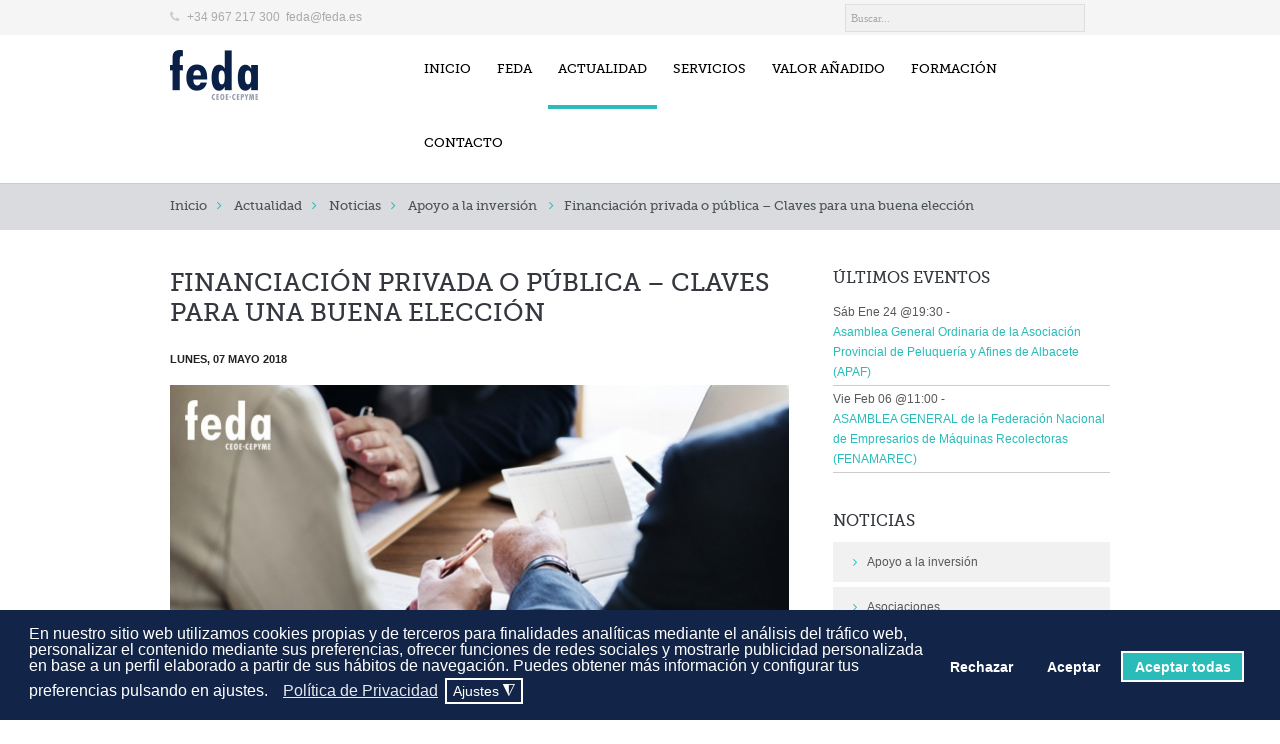

--- FILE ---
content_type: text/html; charset=utf-8
request_url: https://www.feda.es/actualidad/noticias/item/9921-financiacion-privada-o-publica-claves-para-una-buena-eleccion
body_size: 19447
content:
<!DOCTYPE html>
<!--[if lt IE 7]>      <html prefix="og: http://ogp.me/ns#" class="no-js lt-ie9 lt-ie8 lt-ie7"  lang="es-es"> <![endif]-->
<!--[if IE 7]>         <html prefix="og: http://ogp.me/ns#" class="no-js lt-ie9 lt-ie8"  lang="es-es"> <![endif]-->
<!--[if IE 8]>         <html prefix="og: http://ogp.me/ns#" class="no-js lt-ie9"  lang="es-es"> <![endif]-->
<!--[if gt IE 8]><!--> <html prefix="og: http://ogp.me/ns#" class="no-js" lang="es-es"> <!--<![endif]-->
<head><script>var gdprConfigurationOptions={complianceType:'opt-in',cookieConsentLifetime:365,cookieConsentSamesitePolicy:'',cookieConsentSecure:0,disableFirstReload:0,blockJoomlaSessionCookie:0,blockExternalCookiesDomains:0,externalAdvancedBlockingModeCustomAttribute:'',allowedCookies:'',blockCookieDefine:0,autoAcceptOnNextPage:0,revokable:1,lawByCountry:0,checkboxLawByCountry:0,blockPrivacyPolicy:0,cacheGeolocationCountry:1,countryAcceptReloadTimeout:1000,usaCCPARegions:null,countryEnableReload:1,customHasLawCountries:[""],dismissOnScroll:0,dismissOnTimeout:0,containerSelector:'body',hideOnMobileDevices:0,autoFloatingOnMobile:0,autoFloatingOnMobileThreshold:1024,autoRedirectOnDecline:0,autoRedirectOnDeclineLink:'',showReloadMsg:0,showReloadMsgText:'Applying preferences and reloading the page...',defaultClosedToolbar:0,toolbarLayout:'basic',toolbarTheme:'block',toolbarButtonsTheme:'decline_first',revocableToolbarTheme:'basic',toolbarPosition:'bottom',toolbarCenterTheme:'compact',revokePosition:'revoke-top',toolbarPositionmentType:1,positionCenterSimpleBackdrop:0,positionCenterBlurEffect:1,preventPageScrolling:0,popupEffect:'fade',popupBackground:'#122548',popupText:'#ffffff',popupLink:'#ffffff',buttonBackground:'#122548',buttonBorder:'#122548',buttonText:'#ffffff',highlightOpacity:'100',highlightBackground:'#122548',highlightBorder:'#122548',highlightText:'#ffffff',highlightDismissBackground:'#333333',highlightDismissBorder:'#ffffff',highlightDismissText:'#ffffff',hideRevokableButton:0,hideRevokableButtonOnscroll:0,customRevokableButton:0,customRevokableButtonAction:0,headerText:'<p>Cookies utilizadas en el sitio web</p>',messageText:'En nuestro sitio web utilizamos cookies propias y de terceros para finalidades analíticas mediante el análisis del tráfico web, personalizar el contenido mediante sus preferencias, ofrecer funciones de redes sociales y mostrarle publicidad personalizada en base a un perfil elaborado a partir de sus hábitos de navegación. Puedes obtener más información y configurar tus preferencias pulsando en ajustes.',denyMessageEnabled:0,denyMessage:'Ha rechazado las cookies, para garantizar la mejor experiencia en este sitio web, consienta el uso de cookies.',placeholderBlockedResources:1,placeholderBlockedResourcesAction:'',placeholderBlockedResourcesText:'Debe aceptar las cookies y volver a cargar la página para ver este contenido.',placeholderIndividualBlockedResourcesText:'Debe aceptar las cookies de {dominio} y volver a cargar la página para ver este contenido.',placeholderIndividualBlockedResourcesAction:0,placeholderOnpageUnlock:0,scriptsOnpageUnlock:0,dismissText:'Entendido',allowText:'Aceptar',denyText:'Rechazar',cookiePolicyLinkText:'',cookiePolicyLink:'javascript:void(0)',cookiePolicyRevocableTabText:'Política de cookies',privacyPolicyLinkText:'Política de Privacidad',privacyPolicyLink:'https://www.feda.es/politica-de-privacidad',enableGdprBulkConsent:0,enableCustomScriptExecGeneric:0,customScriptExecGeneric:'',categoriesCheckboxTemplate:'cc-checkboxes-light',toggleCookieSettings:1,toggleCookieSettingsLinkedView:0,toggleCookieSettingsLinkedViewSefLink:'/component/gdpr/',toggleCookieSettingsText:'<span class="cc-cookie-settings-toggle">Ajustes <span class="cc-cookie-settings-toggler">&#x25EE;</span></span>',toggleCookieSettingsButtonBackground:'#122548',toggleCookieSettingsButtonBorder:'#ffffff',toggleCookieSettingsButtonText:'#ffffff',showLinks:1,blankLinks:'_self',autoOpenPrivacyPolicy:0,openAlwaysDeclined:1,cookieSettingsLabel:'Configuración de cookies:',cookieSettingsDesc:'Elija qué tipo de cookies desea deshabilitar haciendo clic en las casillas de verificación. Haga clic en el nombre de una categoría para obtener más información sobre las cookies utilizadas.',cookieCategory1Enable:1,cookieCategory1Name:'Necesarias',cookieCategory1Locked:0,cookieCategory2Enable:1,cookieCategory2Name:'Preferencias',cookieCategory2Locked:0,cookieCategory3Enable:1,cookieCategory3Name:'Estadísticas',cookieCategory3Locked:0,cookieCategory4Enable:1,cookieCategory4Name:'Marketing',cookieCategory4Locked:0,cookieCategoriesDescriptions:{},alwaysReloadAfterCategoriesChange:1,preserveLockedCategories:0,declineButtonBehavior:'hard',reloadOnfirstDeclineall:0,trackExistingCheckboxSelectors:'',trackExistingCheckboxConsentLogsFormfields:'name,email,subject,message',allowallShowbutton:1,allowallText:'Aceptar todas',allowallButtonBackground:'#29bcb8',allowallButtonBorder:'#ffffff',allowallButtonText:'#ffffff',allowallButtonTimingAjax:'fast',includeAcceptButton:0,trackConsentDate:0,execCustomScriptsOnce:1,optoutIndividualResources:0,blockIndividualResourcesServerside:0,disableSwitchersOptoutCategory:0,allowallIndividualResources:1,blockLocalStorage:0,blockSessionStorage:0,externalAdvancedBlockingModeTags:'iframe,script,img,source',enableCustomScriptExecCategory1:0,customScriptExecCategory1:'',enableCustomScriptExecCategory2:0,customScriptExecCategory2:'',enableCustomScriptExecCategory3:0,customScriptExecCategory3:'',enableCustomScriptExecCategory4:0,customScriptExecCategory4:'',enableCustomDeclineScriptExecCategory1:0,customScriptDeclineExecCategory1:'',enableCustomDeclineScriptExecCategory2:0,customScriptDeclineExecCategory2:'',enableCustomDeclineScriptExecCategory3:0,customScriptDeclineExecCategory3:'',enableCustomDeclineScriptExecCategory4:0,customScriptDeclineExecCategory4:'',enableCMPStatistics:0,enableCMPAds:0,debugMode:0};</script>
<!-- Google Tag Manager -->
<script>(function(w,d,s,l,i){w[l]=w[l]||[];w[l].push({'gtm.start':new Date().getTime(),event:'gtm.js'});var f=d.getElementsByTagName(s)[0],j=d.createElement(s),dl=l!='dataLayer'?'&l='+l:'';j.async=true;j.src='https://www.1a3c9a8ebcc58dac607cdcc47329d03d-gdprlock/gtm.js?id='+i+dl;f.parentNode.insertBefore(j,f);})(window,document,'script','dataLayer','GTM-K3ZCRHS');</script>
<!-- End Google Tag Manager -->
<meta http-equiv="X-UA-Compatible" content="IE=edge,chrome=1">
<base href="https://www.feda.es/actualidad/noticias/item/9921-financiacion-privada-o-publica-claves-para-una-buena-eleccion" />
<meta http-equiv="content-type" content="text/html; charset=utf-8" />
<meta name="robots" content="max-image-preview:large" />
<meta name="author" content="Feda" />
<meta property="og:url" content="https://www.feda.es/actualidad/noticias/item/9921-financiacion-privada-o-publica-claves-para-una-buena-eleccion" />
<meta property="og:type" content="article" />
<meta property="og:title" content="Financiación privada o pública – Claves para una buena elección - Confederación de Empresarios de Albacete - FEDA" />
<meta property="og:description" content="La financiación ha dejado de ser el problema para impulsar aquellas inversiones que han estado dormidas desde hace algunos años, donde la confianza empresarial vuelve a niveles pre-crisis. No sólo contamos con una fuente muy diversa y segmentada de Líneas de Financiación Pública y Privada para impul..." />
<meta property="og:image" content="https://www.feda.es/media/k2/items/cache/6120ddfa3733b7c66633882aaa8da636_S.jpg" />
<meta name="image" content="https://www.feda.es/media/k2/items/cache/6120ddfa3733b7c66633882aaa8da636_S.jpg" />
<meta name="twitter:card" content="summary" />
<meta name="twitter:site" content="@admin" />
<meta name="twitter:title" content="Financiación privada o pública – Claves para una buena elección - Confederación de Empresarios de Albacete - FEDA" />
<meta name="twitter:description" content="La financiación ha dejado de ser el problema para impulsar aquellas inversiones que han estado dormidas desde hace algunos años, donde la confianza empresarial vuelve a niveles pre-crisis. No sólo con..." />
<meta name="twitter:image" content="https://www.feda.es/media/k2/items/cache/6120ddfa3733b7c66633882aaa8da636_M.jpg" />
<meta name="twitter:image:alt" content="Financiación privada o pública – Claves para una buena elección" />
<meta name="viewport" content="width=device-width, initial-scale=1.0" />
<meta name="description" content="La financiación ha dejado de ser el problema para impulsar aquellas inversiones que han estado dormidas desde hace algunos años, donde la confianza em..." />
<meta name="generator" content="Joomla! - Open Source Content Management" />
<title>Financiación privada o pública – Claves para una buena elección</title>
<link href="/actualidad/noticias/item/9921-financiacion-privada-o-publica-claves-para-una-buena-eleccion" rel="canonical" />
<link href="/templates/jm-me/favicon.ico" rel="shortcut icon" type="image/vnd.microsoft.icon" />
<link href="https://cdnjs.cloudflare.com/ajax/libs/magnific-popup.js/1.1.0/magnific-popup.min.css" rel="stylesheet" type="text/css" />
<link href="https://cdnjs.cloudflare.com/ajax/libs/simple-line-icons/2.4.1/css/simple-line-icons.min.css" rel="stylesheet" type="text/css" />
<link rel="stylesheet" type="text/css" href="/media/plg_jchoptimize/assets/gz/0/e0aca0d4ebb7fc0d2b0106d23da62e74.css" />
<link href="/components/com_jevents/views/ext/assets/css/modstyle.css?v=3.6.64" rel="stylesheet" type="text/css" />
<link href="/media/com_jevents/css/bootstrap.css" rel="stylesheet" type="text/css" />
<link href="/media/com_jevents/css/bootstrap-responsive.css" rel="stylesheet" type="text/css" />
<link rel="stylesheet" type="text/css" href="/media/plg_jchoptimize/assets/gz/1/e0aca0d4ebb7fc0d2b0106d23da62e74.css" />
<style type="text/css">.mfp-iframe-holder{padding:10px}.mfp-iframe-holder .mfp-content{max-width:100%;width:100%;height:100%}.mfp-iframe-scaler iframe{background:#fff;padding:10px;box-sizing:border-box;box-shadow:none}.container{max-width:940px}div.cc-window.cc-floating{max-width:32em}@media(max-width:639px){div.cc-window.cc-floating:not(.cc-center){max-width:none}}div.cc-window,span.cc-cookie-settings-toggler{font-size:16px}div.cc-revoke{font-size:16px}div.cc-settings-label,span.cc-cookie-settings-toggle{font-size:14px}div.cc-window.cc-banner{padding:1em 1.8em}div.cc-window.cc-floating{padding:2em 1.8em}input.cc-cookie-checkbox+span:before,input.cc-cookie-checkbox+span:after{border-radius:1px}div.cc-center,div.cc-floating,div.cc-checkbox-container,div.gdpr-fancybox-container div.fancybox-content,ul.cc-cookie-category-list li,fieldset.cc-service-list-title legend{border-radius:0px}div.cc-window a.cc-btn,span.cc-cookie-settings-toggle{border-radius:0px}@media (max-width:639px){.cc-window .cc-message{margin-bottom:1em;width:100%}.cc-window.cc-banner{padding:1em 0;width:100%}.cc-compliance{display:flex;flex-flow:column wrap}div.cc-compliance>a.cc-btn{width:92%}.cc-btn{margin-bottom:1em}}</style>
<script type="application/json" class="joomla-script-options new">{"csrf.token":"abce13f43692e9530ab1d4c55a44c913","system.paths":{"root":"","base":""},"joomla.jtext":{"JLIB_FORM_FIELD_INVALID":"Campo inv\u00e1lido:&#160"}}</script>
<script type="application/javascript" src="/media/plg_jchoptimize/assets/gz/0/006c30026ed2d35402165d060bdfb7a7.js"></script>
<script src="https://cdnjs.cloudflare.com/ajax/libs/magnific-popup.js/1.1.0/jquery.magnific-popup.min.js" type="text/javascript"></script>
<script type="application/x-k2-headers">
{"Last-Modified": "Mon, 14 May 2018 08:04:05 GMT", "ETag": "2f0aed8cd2bfdace6353ae27fcf6d187"}
	</script>
<script type="application/ld+json">{"@context":"https://schema.org","@type":"Article","mainEntityOfPage":{"@type":"WebPage","@id":"https://www.feda.es/actualidad/noticias/item/9921-financiacion-privada-o-publica-claves-para-una-buena-eleccion"},"url":"https://www.feda.es/actualidad/noticias/item/9921-financiacion-privada-o-publica-claves-para-una-buena-eleccion","headline":"Financiación privada o pública – Claves para una buena elección - Confederación de Empresarios de Albacete - FEDA","image":["https://www.feda.es/media/k2/items/cache/6120ddfa3733b7c66633882aaa8da636_XL.jpg","https://www.feda.es/media/k2/items/cache/6120ddfa3733b7c66633882aaa8da636_L.jpg","https://www.feda.es/media/k2/items/cache/6120ddfa3733b7c66633882aaa8da636_M.jpg","https://www.feda.es/media/k2/items/cache/6120ddfa3733b7c66633882aaa8da636_S.jpg","https://www.feda.es/media/k2/items/cache/6120ddfa3733b7c66633882aaa8da636_XS.jpg","https://www.feda.es/media/k2/items/cache/6120ddfa3733b7c66633882aaa8da636_Generic.jpg"],"datePublished":"2018-05-07 06:54:07","dateModified":"2018-05-14 08:04:05","author":{"@type":"Person","name":"Feda","url":"https://www.feda.es/actualidad/noticias/itemlist/user/702-feda"},"publisher":{"@type":"Organization","name":"Confederación de Empresarios de Albacete - FEDA","url":"https://www.feda.es/","logo":{"@type":"ImageObject","name":"Confederación de Empresarios de Albacete - FEDA","width":"","height":"","url":"https://www.feda.es/"}},"articleSection":"https://www.feda.es/actualidad/noticias/itemlist/category/345-apoyo-a-la-inversion","keywords":"","description":"La financiación ha dejado de ser el problema para impulsar aquellas inversiones que han estado dormidas desde hace algunos años, donde la confianza empresarial vuelve a niveles pre-crisis. No sólo contamos con una fuente muy diversa y segmentada de Líneas de Financiación Pública y Privada para impulsar aquellos proyectos innovadores y de cambio en stand-by, sino que también contamos con un aliciente más a este contexto: La asequibilidad de la financiación.","articleBody":"La financiación ha dejado de ser el problema para impulsar aquellas inversiones que han estado dormidas desde hace algunos años, donde la confianza empresarial vuelve a niveles pre-crisis. No sólo contamos con una fuente muy diversa y segmentada de Líneas de Financiación Pública y Privada para impulsar aquellos proyectos innovadores y de cambio en stand-by, sino que también contamos con un aliciente más a este contexto: La asequibilidad de la financiación. Diversidad de la Financiación: Encontramos una cuantiosa variedad de líneas de Financiación Públicas y Privadas destinadas a actuaciones de inversión empresarial acotadas, cubriendo la totalidad de las actuaciones de las empresas: Comercialización, Inversión Productiva, Innovación, I+D, Diversificación, Financiación Operativa, etc. Algunos ejemplos:  REINDUS, ENISA, CDTI, etc. y un sinfín de Financiación Pública, siendo el Plan Adelante el más destacado en nuestra región de Castilla-La Mancha, donde encontramos financiación pública y ayudas a Fondo Perdido muy cuantiosas. Segmentación de la Financiación: Cada vez son más las líneas de financiación y ayudas públicas destinadas a la consecución de unos objetivos predefinidos y unas actuaciones acotadas. Dicho esto, y sabiendo ahora que nuestro proyecto está rodeado de diferentes fuentes de financiación para llevarlo a cabo, ¿Qué tipo de financiación es la más adecuada? Algunas claves que pueden contestar a esta pregunta son las siguientes: Planificación del Proyecto – Conocer el mejor momento para realizar una inversión es importante para planificar la Financiación requerida. Las Financiación Pública (financiación incentivadora) requiere que no exista actuación alguna antes de solicitarla. No ocurre lo mismo con la Financiación Privada. Una buena planificación del proyecto permitirá complementar la Financiación Pública, incluso a fondo perdido, junto con financiación privada para el impulso del mismo (hay que tener en cuenta que el periodo medio de contestación de la Financiación Pública es muy superior a la Financiación Privada) Compatibilidades – No siempre es compatible determinadas líneas de Financiación Pública y Privada, normalmente vinculado esto al órgano competente que aporta los fondos (FEDER, FSE, etc.). Una revisión certera de esta complementariedad nos evitará posibles riesgos inesperados de financiación de nuestro proyecto, así como optar a financiación cuantiosa, barata e incentivadora para nuestro proyecto. Límites a la Inversión – La Financiación Privada está limitada por la calificación de Riesgo del Proyecto, en el caso de la Financiación Pública los límites de Inversión están especificados por cuantía. Buscar el equilibrio entre ambas en función de las necesidades del proyecto requieren un estudio minucioso pero rentable a la larga, con el fin de evitar desviaciones en sus necesidades financieras del proyecto, recurriendo de forma reactiva a financiación en un escenario donde ya existe un problema previo, lo cual dificulta la obtención de financiación en volumen y coste. Enfoque vs Trazabilidad – La evaluación que se sigue en cada uno de los tipos de Financiación Pública y Privada es diferente entre sí. En el caso de la financiación privada, se valoran variables como: Componentes y compromiso del equipo directivo Situación financiera – Riesgo de Insolvencia Riesgo de la operación à Capacidad de Generación de Recurrencia de Ingresos Trazabilidad del proyecto. Viabilidad Económica y Financiera del Proyecto Ratios de Rentabilidad Esperada del Proyecto. Ratios de Liquidez que garanticen la devolución de la financiación. […] Sin embargo, para la presentación de proyectos para la opción de Financiación Pública, las variables son totalmente diferentes para ser proyecto ganador. Algunas variables comunes son: Enfoque del proyecto en relación a los objetivos que persigue la Línea de Financiación optada. Este punto es principal para evitar requerimientos constantes y obtener una correcta puntuación subjetiva por parte del evaluador. Factores Incentivadores: Capacidad de creación de Empleo, Lugar de Actuación del Proyecto, Pertenencia a Sectores de Especialización Inteligente. Indicadores de Nivel de Incorporación de Tecnología e Innovación (conforme a los conceptos definidos de éstos) Impactos de Factores Endógenos y Beneficios Inducidos. Indicadores de Impacto Medioambiental […] Nada es gratis. Partir de que todo tiene un coste nos ayudará a cuestionarnos que tipo de Estrategia de Financiación será la más adecuada para nuestro proyecto. El coste generado por la Financiación Privada es el que más claro suelen tener los financieros dada su tangibilidad, pasando por los gastos financieros asociados hasta las diferentes garantías requeridas, cuyo coste en este último caso se cuantifica en el riesgo de la operación. No existe tanta claridad cuando nos planteamos presentar proyectos para Financiación o Ayudas Públicas. En este caso, existe un Coste de Oportunidad, que se presenta como la cuantificación económica del tiempo dedicado a los diferentes casos: Estudio Minucioso de los condicionantes de la Orden o Línea de Financiación. Preparación de la Documentación necesaria en tiempo y forma Presentación (la mayoría de las presentaciones son telemáticas). Presentación de Requerimientos – En numerosos casos por una solicitud mal presentada, falta de información o aclaraciones al evaluador. Presentación de Alegaciones en caso de desestimación de la ayuda Seguimiento de la Inversión conforme a lo solicitado y aclaración de Desviaciones en un tiempo acotado. Justificación de las Actuaciones llevadas a cabo. En definitiva, un coste que no es fácil cuantificar, pero que puede llegar a ser incluso superior al coste financiero. Si deseas obtener más información y asesoramiento para determinar qué fuentes de financiación necesita tu proyecto, contacta con nuestro equipo."}{"@context":"http://schema.org","@type":"BreadcrumbList","itemListElement":[{"@type":"ListItem","position":1,"item":{"@id":"https://www.feda.es/","name":"Confederaci\u00f3n empresarios de Albacete, FEDA"}},{"@type":"ListItem","position":2,"item":{"@id":"https://www.feda.es/actualidad/noticias","name":"Actualidad"}},{"@type":"ListItem","position":3,"item":{"@id":"https://www.feda.es/actualidad/noticias","name":"Noticias"}},{"@type":"ListItem","position":4,"item":{"@id":"https://www.feda.es/actualidad/noticias/itemlist/category/345-apoyo-a-la-inversion","name":"Apoyo a la inversi\u00f3n"}},{"@type":"ListItem","position":5,"item":{"@id":"https://www.feda.es/actualidad/noticias/item/9921-financiacion-privada-o-publica-claves-para-una-buena-eleccion","name":"Financiaci\u00f3n privada o p\u00fablica \u2013 Claves para una buena elecci\u00f3n"}}]}</script>
<script type="application/javascript" src="/media/plg_jchoptimize/assets/gz/1/006c30026ed2d35402165d060bdfb7a7.js"></script>
<script type="text/javascript">jQuery(function($){mainmenu();function mainmenu(){$('.sp-menu').jmmenu({startLevel:0,direction:'ltr',initOffset:{x:0,y:0},subOffset:{x:0,y:0},center:1,mainWidthFrom:'body',type:'mega'});}
$('#sp-main-menu > ul').mobileMenu({defaultText:'--Navigate to--',appendTo:'#sp-mobile-menu'});});function fetchMoreLatestEvents(modid,direction)
{jQuery.ajax({type:'POST',dataType:'json',url:"https://www.feda.es/index.php?option=com_jevents&ttoption=com_jevents&typeaheadtask=gwejson&file=fetchlatestevents&path=module&folder=mod_jevents_latest&token=abce13f43692e9530ab1d4c55a44c913",data:{'json':JSON.stringify({'modid':modid,'direction':direction})},contentType:"application/x-www-form-urlencoded; charset=utf-8",scriptCharset:"utf-8"}).done(function(data){jQuery("#mod_events_latest_"+modid+"_data").replaceWith(data.html);try{document.getElementById("mod_events_latest_"+modid+"_data").parentNode.scrollIntoView({block:"start",behavior:"smooth"});}
catch(e){}}).fail(function(x){alert('fail '+x);});}
function do_nothing(){return;}
var gdprConfigurationOptions={complianceType:'opt-in',cookieConsentLifetime:365,cookieConsentSamesitePolicy:'',cookieConsentSecure:0,disableFirstReload:0,blockJoomlaSessionCookie:0,blockExternalCookiesDomains:0,externalAdvancedBlockingModeCustomAttribute:'',allowedCookies:'',blockCookieDefine:0,autoAcceptOnNextPage:0,revokable:1,lawByCountry:0,checkboxLawByCountry:0,blockPrivacyPolicy:0,cacheGeolocationCountry:1,countryAcceptReloadTimeout:1000,usaCCPARegions:null,countryEnableReload:1,customHasLawCountries:[""],dismissOnScroll:0,dismissOnTimeout:0,containerSelector:'body',hideOnMobileDevices:0,autoFloatingOnMobile:0,autoFloatingOnMobileThreshold:1024,autoRedirectOnDecline:0,autoRedirectOnDeclineLink:'',showReloadMsg:0,showReloadMsgText:'Applying preferences and reloading the page...',defaultClosedToolbar:0,toolbarLayout:'basic',toolbarTheme:'block',toolbarButtonsTheme:'decline_first',revocableToolbarTheme:'basic',toolbarPosition:'bottom',toolbarCenterTheme:'compact',revokePosition:'revoke-top',toolbarPositionmentType:1,positionCenterSimpleBackdrop:0,positionCenterBlurEffect:1,preventPageScrolling:0,popupEffect:'fade',popupBackground:'#122548',popupText:'#ffffff',popupLink:'#ffffff',buttonBackground:'#122548',buttonBorder:'#122548',buttonText:'#ffffff',highlightOpacity:'100',highlightBackground:'#122548',highlightBorder:'#122548',highlightText:'#ffffff',highlightDismissBackground:'#333333',highlightDismissBorder:'#ffffff',highlightDismissText:'#ffffff',hideRevokableButton:0,hideRevokableButtonOnscroll:0,customRevokableButton:0,customRevokableButtonAction:0,headerText:'<p>Cookies utilizadas en el sitio web</p>',messageText:'En nuestro sitio web utilizamos cookies propias y de terceros para finalidades analíticas mediante el análisis del tráfico web, personalizar el contenido mediante sus preferencias, ofrecer funciones de redes sociales y mostrarle publicidad personalizada en base a un perfil elaborado a partir de sus hábitos de navegación. Puedes obtener más información y configurar tus preferencias pulsando en ajustes.',denyMessageEnabled:0,denyMessage:'Ha rechazado las cookies, para garantizar la mejor experiencia en este sitio web, consienta el uso de cookies.',placeholderBlockedResources:1,placeholderBlockedResourcesAction:'',placeholderBlockedResourcesText:'Debe aceptar las cookies y volver a cargar la página para ver este contenido.',placeholderIndividualBlockedResourcesText:'Debe aceptar las cookies de {dominio} y volver a cargar la página para ver este contenido.',placeholderIndividualBlockedResourcesAction:0,placeholderOnpageUnlock:0,scriptsOnpageUnlock:0,dismissText:'Entendido',allowText:'Aceptar',denyText:'Rechazar',cookiePolicyLinkText:'',cookiePolicyLink:'javascript:void(0)',cookiePolicyRevocableTabText:'Política de cookies',privacyPolicyLinkText:'Política de Privacidad',privacyPolicyLink:'https://www.feda.es/politica-de-privacidad',enableGdprBulkConsent:0,enableCustomScriptExecGeneric:0,customScriptExecGeneric:'',categoriesCheckboxTemplate:'cc-checkboxes-light',toggleCookieSettings:1,toggleCookieSettingsLinkedView:0,toggleCookieSettingsLinkedViewSefLink:'/component/gdpr/',toggleCookieSettingsText:'<span class="cc-cookie-settings-toggle">Ajustes <span class="cc-cookie-settings-toggler">&#x25EE;</span></span>',toggleCookieSettingsButtonBackground:'#122548',toggleCookieSettingsButtonBorder:'#ffffff',toggleCookieSettingsButtonText:'#ffffff',showLinks:1,blankLinks:'_self',autoOpenPrivacyPolicy:0,openAlwaysDeclined:1,cookieSettingsLabel:'Configuración de cookies:',cookieSettingsDesc:'Elija qué tipo de cookies desea deshabilitar haciendo clic en las casillas de verificación. Haga clic en el nombre de una categoría para obtener más información sobre las cookies utilizadas.',cookieCategory1Enable:1,cookieCategory1Name:'Necesarias',cookieCategory1Locked:0,cookieCategory2Enable:1,cookieCategory2Name:'Preferencias',cookieCategory2Locked:0,cookieCategory3Enable:1,cookieCategory3Name:'Estadísticas',cookieCategory3Locked:0,cookieCategory4Enable:1,cookieCategory4Name:'Marketing',cookieCategory4Locked:0,cookieCategoriesDescriptions:{},alwaysReloadAfterCategoriesChange:1,preserveLockedCategories:0,declineButtonBehavior:'hard',reloadOnfirstDeclineall:0,trackExistingCheckboxSelectors:'',trackExistingCheckboxConsentLogsFormfields:'name,email,subject,message',allowallShowbutton:1,allowallText:'Aceptar todas',allowallButtonBackground:'#29bcb8',allowallButtonBorder:'#ffffff',allowallButtonText:'#ffffff',allowallButtonTimingAjax:'fast',includeAcceptButton:0,trackConsentDate:0,execCustomScriptsOnce:1,optoutIndividualResources:0,blockIndividualResourcesServerside:0,disableSwitchersOptoutCategory:0,allowallIndividualResources:1,blockLocalStorage:0,blockSessionStorage:0,externalAdvancedBlockingModeTags:'iframe,script,img,source',enableCustomScriptExecCategory1:0,customScriptExecCategory1:'',enableCustomScriptExecCategory2:0,customScriptExecCategory2:'',enableCustomScriptExecCategory3:0,customScriptExecCategory3:'',enableCustomScriptExecCategory4:0,customScriptExecCategory4:'',enableCustomDeclineScriptExecCategory1:0,customScriptDeclineExecCategory1:'',enableCustomDeclineScriptExecCategory2:0,customScriptDeclineExecCategory2:'',enableCustomDeclineScriptExecCategory3:0,customScriptDeclineExecCategory3:'',enableCustomDeclineScriptExecCategory4:0,customScriptDeclineExecCategory4:'',enableCMPStatistics:0,enableCMPAds:0,debugMode:0};var gdpr_ajax_livesite='https://www.feda.es/';var gdpr_enable_log_cookie_consent=1;var gdprUseCookieCategories=1;var gdpr_ajaxendpoint_cookie_category_desc='https://www.feda.es/index.php?option=com_gdpr&task=user.getCookieCategoryDescription&format=raw';var gdprCookieCategoryDisabled2=1;var gdprCookieCategoryDisabled3=1;var gdprCookieCategoryDisabled4=1;var gdprJSessCook='1aea7caa3238c31ac35c17a7248ae1dd';var gdprJSessVal='a5537e31f042cbfdce15bd381f10b400';var gdprJAdminSessCook='64546de90c7ef2d1d7cc41cc6bcd7ff7';var gdprPropagateCategoriesSession=1;var gdprAlwaysPropagateCategoriesSession=1;var gdprFancyboxWidth=700;var gdprFancyboxHeight=800;var gdprCloseText='Cerrar';</script>
<!-- Joomla Facebook Integration Begin -->
<script type='text/javascript'>!function(f,b,e,v,n,t,s){if(f.fbq)return;n=f.fbq=function(){n.callMethod?n.callMethod.apply(n,arguments):n.queue.push(arguments)};if(!f._fbq)f._fbq=n;n.push=n;n.loaded=!0;n.version='2.0';n.queue=[];t=b.createElement(e);t.async=!0;t.src=v;s=b.getElementsByTagName(e)[0];s.parentNode.insertBefore(t,s)}(window,document,'script','https://connect.facebook.net/en_US/fbevents.js');fbq('init','1480507235322919',{},{agent:'pljoomla'});fbq('track','PageView');</script>
<noscript>
<img height="1" width="1" style="display:none" alt="fbpx"
src="https://www.facebook.com/tr?id=1480507235322919&ev=PageView&noscript=1"/>
</noscript>
<!-- DO NOT MODIFY -->
<!-- Joomla Facebook Integration end -->
<!-- ------------------------- Micro-Datos ------------------------- -->
<!--*********************************
						 Corporation
				********************************* -->
<script type='application/ld+json'>{"@context":"http://www.schema.org","@type":"Corporation","name":"Confederación de empresarios de Albacete, FEDA","url":"https://www.feda.es/","logo":"https://www.feda.es/images/logo.png","image":"https://www.feda.es/images/logo.png","description":"La Confederación de Empresarios de Albacete, más conocida como FEDA, es la organización que representa a los empresarios de Albacete y su provincia. Tiene su sede en la ciudad española de Albacete.","address":{"@type":"PostalAddress","streetAddress":"Calle de los Empresarios, 6","addressLocality":"Albacete","addressRegion":"Castilla La Mancha","postalCode":"02005","addressCountry":"Albacete"},"contactPoint":{"@type":"ContactPoint","telephone":"+34(967) 217-300","contactType":"customer service"}}</script>
<!--*********************************
						Organization
				********************************* -->
<script type='application/ld+json'>{"@context":"http://www.schema.org","@type":"Organization","name":"Confederación de empresarios de Albacete, FEDA","url":"https://www.feda.es/","logo":"https://www.feda.es/images/logo.png","image":"https://www.feda.es/images/logo.png","description":"La Confederación de Empresarios de Albacete, más conocida como FEDA, es la organización que representa a los empresarios de Albacete y su provincia. Tiene su sede en la ciudad española de Albacete.","address":{"@type":"PostalAddress","streetAddress":"Calle de los Empresarios, 6","addressLocality":"Albacete","addressRegion":"Castilla-La Mancha","postalCode":"02005","addressCountry":"Albacete"},"contactPoint":{"@type":"ContactPoint","telephone":"+34(967) 217-300","contactType":"customer service"}}</script>
<!--*********************************
						website
				********************************* -->
<script type='application/ld+json'>{"@context":"http://www.schema.org","@type":"WebSite","name":"Confederación de empresarios de Albacete, FEDA","alternateName":"FEDA","url":"https://www.feda.es/"}</script>
<!-- ----------------------------------------------------------------
        ---------------------------------------------------------------------------------------------- -->
<script>function loadScript(a){var b=document.getElementsByTagName("head")[0],c=document.createElement("script");c.type="text/javascript",c.src="https://tracker.metricool.com/resources/be.js",c.onreadystatechange=a,c.onload=a,b.appendChild(c)}loadScript(function(){beTracker.t({hash:"a396bf2ccb66589b7ed2a714883ee97"})});</script>
<link rel="stylesheet" type="text/css" href="/media/plg_jchoptimize/assets/gz/2/e0aca0d4ebb7fc0d2b0106d23da62e74.css" />
<link href='//fonts.e10f949fcaacdb195442bfb5062d59de-gdprlock/css?family=Open+Sans:300,400,700,800' rel='stylesheet' type='text/css'>
<script src='https://www.google.com/recaptcha/api.js'></script>
</head>
<body  class="item subpage  ltr preset1 menu-noticias responsive bg hfeed clearfix">
<!-- Google Tag Manager (noscript) -->
<noscript><iframe src="https://www.1a3c9a8ebcc58dac607cdcc47329d03d-gdprlock/ns.html?id=GTM-K3ZCRHS"
        height="0" width="0" style="display:none;visibility:hidden"></iframe></noscript>
<!-- End Google Tag Manager (noscript) -->
<div class="wrapper">
<!--[if lt IE 8]>
        <div class="chromeframe alert alert-danger" style="text-align:center">You are using an <strong>outdated</strong> browser. Please <a target="_blank" href="http://browsehappy.com/">upgrade your browser</a> or <a target="_blank" href="http://www.google.com/chromeframe/?redirect=true">activate Google Chrome Frame</a> to improve your helixerience.</div>
        <![endif]-->
<section id="sp-topbar-wrapper" 
                class=" "><div class="container"><div class="row-fluid" id="topbar">
<div id="sp-topbar-left" class="span6"> <div class="sp-module sp-custom-suffix module ">
<div class="mod-wrapper clearfix">
<div class="mod-content clearfix">
<div class="mod-inner clearfix">
<div class="custom"  >
<p><i class="icon-phone"> </i>+34 967 217 300  <a href="mailto:feda@feda.es">feda@feda.es</a></p></div>
</div>
</div>
</div>
</div>
<div class="gap"></div>
</div>
<div id="sp-topbar-right" class="span6">
<div id="k2ModuleBox172" class="k2SearchBlock k2LiveSearchBlock">
<form action="/component/k2/itemlist/search?Itemid=196" method="get" autocomplete="off" class="k2SearchBlockForm">
<input type="text" value="Buscar..." name="searchword" class="inputbox" onblur="if(this.value=='') this.value='Buscar...';" onfocus="if(this.value=='Buscar...') this.value='';" />
<input type="hidden" name="format" value="html" />
<input type="hidden" name="t" value="" />
<input type="hidden" name="tpl" value="search" />
<input type="hidden" name="Itemid" value="196" />
</form>
<div class="k2LiveSearchResults"></div>
</div>
</div>
</div></div></section><section id="sp-header-white-wrapper" 
                class="  {data-using-logo=|1| data-logo-height=|42| data-padding=|0| data-header-resize=|1| data-lineHeight=|42|} "><div class="container"><div class="row-fluid" id="header-white">
<div id="sp-logo" class="span3"><div class="logo-wrapper"><a class="logo" href="/"><img alt="" class="image-logo" src="/images/logo.png" /></a></div></div>
<div id="sp-menu" class="span9 mainmenu">
<div id="sp-main-menu" class="visible-desktop clearfix">
<ul class="sp-menu level-0"><li id='sp-menu-item-101' class="menu-item first"><a href="https://www.feda.es/" class="menu-item first" ><span class="menu"><span class="menu-title">Inicio</span></span></a></li><li id='sp-menu-item-323' class="menu-item parent "><a href="/feda/quienes-somos" class="menu-item parent " ><span class="menu"><span class="menu-title">FEDA</span></span></a><div class="sp-submenu"><div class="sp-submenu-wrap"><div class="sp-submenu-inner clearfix" style="width: 200px;"><div class="megacol col1 first" style="width: 200px;"><ul class="sp-menu level-1"><li id='sp-menu-item-144' class="menu-item first"><a href="/feda/quienes-somos" class="menu-item first" ><span class="menu"><span class="menu-title">Quienes somos</span></span></a></li><li id='sp-menu-item-452' class="menu-item asociaciones"><a href="/feda/asociaciones-junta-directiva" class="menu-item asociaciones" ><span class="menu"><span class="menu-title">Junta Directiva FEDA / Asociaciones Integradas</span></span></a></li><li id='sp-menu-item-946' class="menu-item"><a href="/feda/juntas-locales-delegaciones" class="menu-item" ><span class="menu"><span class="menu-title">Juntas Locales Delegaciones</span></span></a></li><li id='sp-menu-item-446' class="menu-item parent "><a href="#" class="menu-item parent "><span class="menu"><span class="menu-title">Organos de gobierno</span></span></a><div class="sp-submenu"><div class="sp-submenu-wrap"><div class="sp-submenu-inner clearfix" style="width: 200px;"><div class="megacol col1 first" style="width: 200px;"><ul class="sp-menu level-2"><li id='sp-menu-item-476' class="menu-item first"><a href="/feda/organos-de-gobierno/comite-ejecutivo" class="menu-item first" ><span class="menu"><span class="menu-title">Comité Ejecutivo</span></span></a></li><li id='sp-menu-item-475' class="menu-item"><a href="/feda/organos-de-gobierno/asamblea-general" class="menu-item" ><span class="menu"><span class="menu-title">Asamblea General</span></span></a></li><li id='sp-menu-item-1255' class="menu-item last"><a href="/feda/organos-de-gobierno/historico-asambleas-generales" class="menu-item last" ><span class="menu"><span class="menu-title">Histórico Asambleas Generales</span></span></a></li></ul></div></div></div></div></li><li id='sp-menu-item-447' class="menu-item"><a href="/feda/nuestro-equipo" class="menu-item" ><span class="menu"><span class="menu-title">Nuestro Equipo</span></span></a></li><li id='sp-menu-item-445' class="menu-item"><a href="/feda/donde-estamos" class="menu-item" ><span class="menu"><span class="menu-title">¿Dónde estamos?</span></span></a></li><li id='sp-menu-item-581' class="menu-item"><a href="/feda/somos-transparentes" class="menu-item" ><span class="menu"><span class="menu-title">Somos transparentes</span></span></a></li><li id='sp-menu-item-1406' class="menu-item"><a href="/feda/canal-etico-de-feda" class="menu-item" ><span class="menu"><span class="menu-title">Canal Ético de FEDA</span></span></a></li><li id='sp-menu-item-786' class="menu-item parent "><a href="/feda/premios-san-juan/edicion-2024" class="menu-item parent " ><span class="menu"><span class="menu-title">Premios San Juan</span></span></a><div class="sp-submenu"><div class="sp-submenu-wrap"><div class="sp-submenu-inner clearfix" style="width: 200px;"><div class="megacol col1 first" style="width: 200px;"><ul class="sp-menu level-2"><li id='sp-menu-item-1429' class="menu-item first"><a href="/feda/premios-san-juan/edicion-2025" class="menu-item first" ><span class="menu"><span class="menu-title">Edición 2025</span></span></a></li><li id='sp-menu-item-1400' class="menu-item"><a href="/feda/premios-san-juan/edicion-2024" class="menu-item" ><span class="menu"><span class="menu-title">Edición 2024</span></span></a></li><li id='sp-menu-item-1327' class="menu-item"><a href="/feda/premios-san-juan/edicion-2023" class="menu-item" ><span class="menu"><span class="menu-title">Edición 2023</span></span></a></li><li id='sp-menu-item-1254' class="menu-item"><a href="/feda/premios-san-juan/edicion-2022" class="menu-item" ><span class="menu"><span class="menu-title">Edición 2022</span></span></a></li><li id='sp-menu-item-1192' class="menu-item"><a href="/feda/premios-san-juan/edicion-2021" class="menu-item" ><span class="menu"><span class="menu-title">Edición 2021</span></span></a></li><li id='sp-menu-item-1000' class="menu-item"><a href="/feda/premios-san-juan/edicion-2020" class="menu-item" ><span class="menu"><span class="menu-title">Edición 2020</span></span></a></li><li id='sp-menu-item-937' class="menu-item"><a href="/feda/premios-san-juan/edicion-2019" class="menu-item" ><span class="menu"><span class="menu-title">Edición 2019</span></span></a></li><li id='sp-menu-item-867' class="menu-item"><a href="/feda/premios-san-juan/edicion-2018" class="menu-item" ><span class="menu"><span class="menu-title">Edición 2018</span></span></a></li><li id='sp-menu-item-787' class="menu-item"><a href="/feda/premios-san-juan/edicion-2017" class="menu-item" ><span class="menu"><span class="menu-title">Edición 2017</span></span></a></li><li id='sp-menu-item-619' class="menu-item"><a href="/feda/premios-san-juan/edicion-2016" class="menu-item" ><span class="menu"><span class="menu-title">Edición 2016</span></span></a></li><li id='sp-menu-item-676' class="menu-item last"><a href="/feda/premios-san-juan/edicion-2015" class="menu-item last" ><span class="menu"><span class="menu-title">Edición 2015</span></span></a></li></ul></div></div></div></div></li><li id='sp-menu-item-751' class="menu-item last parent "><a href="/feda/40-aniversario" class="menu-item last parent " ><span class="menu"><span class="menu-title">40 Aniversario FEDA</span></span></a><div class="sp-submenu"><div class="sp-submenu-wrap"><div class="sp-submenu-inner clearfix" style="width: 200px;"><div class="megacol col1 first" style="width: 200px;"><ul class="sp-menu level-2"><li id='sp-menu-item-753' class="menu-item first"><a href="/feda/40-aniversario/40-empresas" class="menu-item first" ><span class="menu"><span class="menu-title">40 Empresas</span></span></a></li><li id='sp-menu-item-759' class="menu-item parent "><a href="#" class="menu-item parent "><span class="menu"><span class="menu-title">Intervenciones</span></span></a><div class="sp-submenu"><div class="sp-submenu-wrap"><div class="sp-submenu-inner clearfix" style="width: 200px;"><div class="megacol col1 first" style="width: 200px;"><ul class="sp-menu level-3"><li id='sp-menu-item-760' class="menu-item first"><a href="/feda/40-aniversario/intervenciones/artemio-perez-alfaro" class="menu-item first" ><span class="menu"><span class="menu-title">Artemio Pérez Alfaro</span></span></a></li><li id='sp-menu-item-761' class="menu-item"><a href="/feda/40-aniversario/intervenciones/venancio-rubio-polo" class="menu-item" ><span class="menu"><span class="menu-title">Venancio Rubio Polo</span></span></a></li><li id='sp-menu-item-762' class="menu-item last"><a href="/feda/40-aniversario/intervenciones/pedro-palacios-gomez" class="menu-item last" ><span class="menu"><span class="menu-title">Pedro Palacios Gómez</span></span></a></li></ul></div></div></div></div></li><li id='sp-menu-item-758' class="menu-item"><a href="/feda/40-aniversario/agenda" class="menu-item" ><span class="menu"><span class="menu-title">Agenda</span></span></a></li><li id='sp-menu-item-757' class="menu-item"><a href="/feda/40-aniversario/prensa" class="menu-item" ><span class="menu"><span class="menu-title">Prensa</span></span></a></li><li id='sp-menu-item-752' class="menu-item"><a href="/feda/40-aniversario/galeria-40-aniversario" class="menu-item" ><span class="menu"><span class="menu-title">Galería de imágenes 40 Aniversario</span></span></a></li><li id='sp-menu-item-764' class="menu-item last"><a href="/feda/40-aniversario/dossier-presentacion-feda" class="menu-item last" ><span class="menu"><span class="menu-title">Presentación FEDA</span></span></a></li></ul></div></div></div></div></li></ul></div></div></div></div></li><li id='sp-menu-item-449' class="menu-item active parent "><a href="/actualidad/noticias" class="menu-item active parent " ><span class="menu"><span class="menu-title">Actualidad</span></span></a><div class="sp-submenu"><div class="sp-submenu-wrap"><div class="sp-submenu-inner clearfix" style="width: 200px;"><div class="megacol col1 first" style="width: 200px;"><ul class="sp-menu level-1"><li id='sp-menu-item-453' class="menu-item active first"><a href="/actualidad/noticias" class="menu-item active first" ><span class="menu"><span class="menu-title">Noticias</span></span></a></li><li id='sp-menu-item-455' class="menu-item"><a href="/actualidad/normativa-empresarial" class="menu-item" ><span class="menu"><span class="menu-title">Normativa Empresarial</span></span></a></li><li id='sp-menu-item-448' class="menu-item"><a href="/actualidad/eventos-y-actividades/cat.listevents/2026/01/17/-" class="menu-item" ><span class="menu"><span class="menu-title">Eventos y Actividades</span></span></a></li><li id='sp-menu-item-541' class="menu-item last"><a href="/actualidad/revistas" class="menu-item last" ><span class="menu"><span class="menu-title">Revistas</span></span></a></li></ul></div></div></div></div></li><li id='sp-menu-item-450' class="menu-item parent "><a href="/servicios" class="menu-item parent " ><span class="menu"><span class="menu-title">Servicios</span></span></a><div class="sp-submenu"><div class="sp-submenu-wrap"><div class="sp-submenu-inner clearfix" style="width: 200px;"><div class="megacol col1 first" style="width: 200px;"><ul class="sp-menu level-1"><li id='sp-menu-item-1426' class="menu-item first"><a href="/servicios/asesoramiento-y-gestion-sectorial" class="menu-item first" ><span class="menu"><span class="menu-title">Asesoramiento y Gestión Sectorial </span></span></a></li><li id='sp-menu-item-458' class="menu-item parent "><a href="/servicios/asesoramiento-tecnico" class="menu-item parent " ><span class="menu"><span class="menu-title">Asesoramiento técnico</span></span></a><div class="sp-submenu"><div class="sp-submenu-wrap"><div class="sp-submenu-inner clearfix" style="width: 200px;"><div class="megacol col1 first" style="width: 200px;"><ul class="sp-menu level-2"><li id='sp-menu-item-492' class="menu-item first"><a href="/servicios/asesoramiento-tecnico/apoyo-a-la-inversion" class="menu-item first" ><span class="menu"><span class="menu-title">Apoyo a la inversión</span></span></a></li><li id='sp-menu-item-1134' class="menu-item"><a href="/servicios/asesoramiento-tecnico/contratacion-publica" class="menu-item" ><span class="menu"><span class="menu-title">Contratación Pública</span></span></a></li><li id='sp-menu-item-545' class="menu-item"><a href="/servicios/asesoramiento-tecnico/gestion-de-la-innovacion" class="menu-item" ><span class="menu"><span class="menu-title">Innovación, Sostenibilidad y Digitalización</span></span></a></li><li id='sp-menu-item-1427' class="menu-item"><a href="/servicios/asesoramiento-tecnico/igualdad" class="menu-item" ><span class="menu"><span class="menu-title">Igualdad</span></span></a></li><li id='sp-menu-item-490' class="menu-item"><a href="/servicios/asesoramiento-tecnico/internacional" class="menu-item" ><span class="menu"><span class="menu-title">Internacional</span></span></a></li><li id='sp-menu-item-489' class="menu-item"><a href="/servicios/asesoramiento-tecnico/medio-ambiente-y-calidad" class="menu-item" ><span class="menu"><span class="menu-title">Medio Ambiente y Calidad</span></span></a></li><li id='sp-menu-item-491' class="menu-item last"><a href="/servicios/asesoramiento-tecnico/prevencion-riesgos-laborales" class="menu-item last" ><span class="menu"><span class="menu-title">Prevención Riesgos Laborales</span></span></a></li></ul></div></div></div></div></li><li id='sp-menu-item-456' class="menu-item"><a href="/servicios/asesoramiento-fiscal-y-laboral" class="menu-item" ><span class="menu"><span class="menu-title">Asesoramiento fiscal y laboral</span></span></a></li><li id='sp-menu-item-457' class="menu-item"><a href="/servicios/defensa-juridica" class="menu-item" ><span class="menu"><span class="menu-title">Defensa Jurídica</span></span></a></li><li id='sp-menu-item-496' class="menu-item"><a href="/servicios/comunicacion" class="menu-item" ><span class="menu"><span class="menu-title">Comunicación</span></span></a></li><li id='sp-menu-item-494' class="menu-item"><a href="/servicios/gestion-credito-de-formacion" class="menu-item" ><span class="menu"><span class="menu-title">Gestión crédito de formación </span></span></a></li><li id='sp-menu-item-461' class="menu-item"><a href="/servicios/tarjeta-feda" class="menu-item" ><span class="menu"><span class="menu-title">Tarjeta FEDA descuentos</span></span></a></li><li id='sp-menu-item-460' class="menu-item"><a href="/servicios/convenios-descuento" class="menu-item" ><span class="menu"><span class="menu-title">Convenios ventajas</span></span></a></li><li id='sp-menu-item-462' class="menu-item last"><a href="/servicios/quiero-ser-socio" class="menu-item last" ><span class="menu"><span class="menu-title">Quiero ser socio</span></span></a></li></ul></div></div></div></div></li><li id='sp-menu-item-451' class="menu-item parent "><a href="#" class="menu-item parent "><span class="menu"><span class="menu-title">Valor añadido</span></span></a><div class="sp-submenu"><div class="sp-submenu-wrap"><div class="sp-submenu-inner clearfix" style="width: 200px;"><div class="megacol col1 first" style="width: 200px;"><ul class="sp-menu level-1"><li id='sp-menu-item-542' class="menu-item first parent "><a href="/valor-anadido/responsabilidad-social-empresarial" class="menu-item first parent " ><span class="menu"><span class="menu-title">Responsabilidad Social Empresarial</span></span></a><div class="sp-submenu"><div class="sp-submenu-wrap"><div class="sp-submenu-inner clearfix" style="width: 200px;"><div class="megacol col1 first" style="width: 200px;"><ul class="sp-menu level-2"><li id='sp-menu-item-555' class="menu-item first"><a href="/valor-anadido/responsabilidad-social-empresarial/convenios" class="menu-item first" ><span class="menu"><span class="menu-title">Convenios</span></span></a></li><li id='sp-menu-item-556' class="menu-item"><a href="/valor-anadido/responsabilidad-social-empresarial/enlaces-de-interes" class="menu-item" ><span class="menu"><span class="menu-title">Enlaces de interés</span></span></a></li><li id='sp-menu-item-1296' class="menu-item parent "><a href="/valor-anadido/responsabilidad-social-empresarial/ii-plan-de-igualdad" class="menu-item parent " ><span class="menu"><span class="menu-title">Planes de igualdad</span></span></a><div class="sp-submenu"><div class="sp-submenu-wrap"><div class="sp-submenu-inner clearfix" style="width: 200px;"><div class="megacol col1 first" style="width: 200px;"><ul class="sp-menu level-3"><li id='sp-menu-item-943' class="menu-item first"><a href="/valor-anadido/responsabilidad-social-empresarial/ii-plan-de-igualdad/plan-de-igualdad-en-la-prensa" class="menu-item first" ><span class="menu"><span class="menu-title">FEDA Igualdad en Prensa</span></span></a></li><li id='sp-menu-item-944' class="menu-item last"><a href="/valor-anadido/responsabilidad-social-empresarial/ii-plan-de-igualdad/galeria-de-imagenes" class="menu-item last" ><span class="menu"><span class="menu-title">Galería de imágenes</span></span></a></li></ul></div></div></div></div></li><li id='sp-menu-item-942' class="menu-item last"><div class="sp-menu-group"></div></li></ul></div></div></div></div></li><li id='sp-menu-item-792' class="menu-item parent "><a href="/valor-anadido/plataforma-por-la-legalidad" class="menu-item parent " ><span class="menu"><span class="menu-title">Plataforma por la Legalidad</span></span></a><div class="sp-submenu"><div class="sp-submenu-wrap"><div class="sp-submenu-inner clearfix" style="width: 200px;"><div class="megacol col1 first" style="width: 200px;"><ul class="sp-menu level-2"><li id='sp-menu-item-1226' class="menu-item first"><a href="/valor-anadido/plataforma-por-la-legalidad/contra-la-economia-sumergida-mojate" class="menu-item first" ><span class="menu"><span class="menu-title">Contra la economía sumergida, ¡mójate!</span></span></a></li><li id='sp-menu-item-1093' class="menu-item"><a href="/valor-anadido/plataforma-por-la-legalidad/tu-de-que-lado-estas" class="menu-item" ><span class="menu"><span class="menu-title">Tú, ¿de qué lado estás?</span></span></a></li><li id='sp-menu-item-1329' class="menu-item"><a href="/valor-anadido/plataforma-por-la-legalidad/dale-un-zasca-a-la-economia-sumergida" class="menu-item" ><span class="menu"><span class="menu-title">Dale un ZASCA a la economía sumergida</span></span></a></li><li id='sp-menu-item-1404' class="menu-item last"><a href="/valor-anadido/plataforma-por-la-legalidad/cuidado-con-los-falsos" class="menu-item last" ><span class="menu"><span class="menu-title">Cuidado con los Falsos</span></span></a></li></ul></div></div></div></div></li><li id='sp-menu-item-540' class="menu-item"><a href="/valor-anadido/bolsa-de-empleo" class="menu-item" ><span class="menu"><span class="menu-title">Bolsa de empleo</span></span></a></li><li id='sp-menu-item-501' class="menu-item"><a href="http://www.centrodenegociosfeda.com/" target="_blank" class="menu-item" ><span class="menu"><span class="menu-title">Centro de Negocios FEDA</span></span></a></li><li id='sp-menu-item-502' class="menu-item"><a href="http://www.escueladenegociosfeda.com" target="_blank" class="menu-item" ><span class="menu"><span class="menu-title">Escuela de Negocios FEDA</span></span></a></li><li id='sp-menu-item-641' class="menu-item last parent "><a href="/valor-anadido/emprendedores-feda" class="menu-item last parent " ><span class="menu"><span class="menu-title">Emprendedores FEDA</span></span></a><div class="sp-submenu"><div class="sp-submenu-wrap"><div class="sp-submenu-inner clearfix" style="width: 200px;"><div class="megacol col1 first" style="width: 200px;"><ul class="sp-menu level-2"><li id='sp-menu-item-500' class="menu-item first"><a href="/valor-anadido/emprendedores-feda/proyectos" class="menu-item first" ><span class="menu"><span class="menu-title">Proyectos</span></span></a></li></ul></div></div></div></div></li></ul></div></div></div></div></li><li id='sp-menu-item-1408' class="menu-item formacion"><a href="/formacion" class="menu-item formacion" ><span class="menu"><span class="menu-title">Formación</span></span></a></li><li id='sp-menu-item-148' class="menu-item last"><a href="/contacto" class="menu-item last" ><span class="menu"><span class="menu-title">Contacto</span></span></a></li></ul>
</div>
<div class="sp-drillmenu hidden-desktop">
<div class="wrap clearfix">
<div class="navbar clearfix">
<div class="navbar-title clearfix">
<a class="sp-navbar left" data-toggle="collapse" data-target=".menusys_drill"><span>Main Menu</span></a>
</div>
<div class="menusys_drill collapse">
<ul id="drilldown" class="sp-menu nav-drilldown level-0"><li id='menu-item-101' class="menu-item first"><a href="https://www.feda.es/" class="menu-item first" ><span class="menu"><span class="menu-title">Inicio</span></span></a></li><li id='menu-item-323' class="menu-item parent "><a href="/feda/quienes-somos" class="menu-item parent  parent" ><span class="menu"><span class="menu-title">FEDA</span></span></a><ul class="detail-parent level-1"><li id='menu-item-144' class="menu-item first"><a href="/feda/quienes-somos" class="menu-item first" ><span class="menu"><span class="menu-title">Quienes somos</span></span></a></li><li id='menu-item-452' class="menu-item asociaciones"><a href="/feda/asociaciones-junta-directiva" class="menu-item" ><span class="menu"><span class="menu-title">Junta Directiva FEDA / Asociaciones Integradas</span></span></a></li><li id='menu-item-946' class="menu-item"><a href="/feda/juntas-locales-delegaciones" class="menu-item" ><span class="menu"><span class="menu-title">Juntas Locales Delegaciones</span></span></a></li><li id='menu-item-446' class="menu-item parent "><a href="#" class="menu-item parent  parent"><span class="menu"><span class="menu-title">Organos de gobierno</span></span></a><ul class="detail-parent level-2"><li id='menu-item-476' class="menu-item first"><a href="/feda/organos-de-gobierno/comite-ejecutivo" class="menu-item first" ><span class="menu"><span class="menu-title">Comité Ejecutivo</span></span></a></li><li id='menu-item-475' class="menu-item"><a href="/feda/organos-de-gobierno/asamblea-general" class="menu-item" ><span class="menu"><span class="menu-title">Asamblea General</span></span></a></li><li id='menu-item-1255' class="menu-item last"><a href="/feda/organos-de-gobierno/historico-asambleas-generales" class="menu-item last" ><span class="menu"><span class="menu-title">Histórico Asambleas Generales</span></span></a></li></ul></li><li id='menu-item-447' class="menu-item"><a href="/feda/nuestro-equipo" class="menu-item" ><span class="menu"><span class="menu-title">Nuestro Equipo</span></span></a></li><li id='menu-item-445' class="menu-item"><a href="/feda/donde-estamos" class="menu-item" ><span class="menu"><span class="menu-title">¿Dónde estamos?</span></span></a></li><li id='menu-item-581' class="menu-item"><a href="/feda/somos-transparentes" class="menu-item" ><span class="menu"><span class="menu-title">Somos transparentes</span></span></a></li><li id='menu-item-1406' class="menu-item"><a href="/feda/canal-etico-de-feda" class="menu-item" ><span class="menu"><span class="menu-title">Canal Ético de FEDA</span></span></a></li><li id='menu-item-786' class="menu-item parent "><a href="/feda/premios-san-juan/edicion-2024" class="menu-item parent  parent" ><span class="menu"><span class="menu-title">Premios San Juan</span></span></a><ul class="detail-parent level-2"><li id='menu-item-1429' class="menu-item first"><a href="/feda/premios-san-juan/edicion-2025" class="menu-item first" ><span class="menu"><span class="menu-title">Edición 2025</span></span></a></li><li id='menu-item-1400' class="menu-item"><a href="/feda/premios-san-juan/edicion-2024" class="menu-item" ><span class="menu"><span class="menu-title">Edición 2024</span></span></a></li><li id='menu-item-1327' class="menu-item"><a href="/feda/premios-san-juan/edicion-2023" class="menu-item" ><span class="menu"><span class="menu-title">Edición 2023</span></span></a></li><li id='menu-item-1254' class="menu-item"><a href="/feda/premios-san-juan/edicion-2022" class="menu-item" ><span class="menu"><span class="menu-title">Edición 2022</span></span></a></li><li id='menu-item-1192' class="menu-item"><a href="/feda/premios-san-juan/edicion-2021" class="menu-item" ><span class="menu"><span class="menu-title">Edición 2021</span></span></a></li><li id='menu-item-1000' class="menu-item"><a href="/feda/premios-san-juan/edicion-2020" class="menu-item" ><span class="menu"><span class="menu-title">Edición 2020</span></span></a></li><li id='menu-item-937' class="menu-item"><a href="/feda/premios-san-juan/edicion-2019" class="menu-item" ><span class="menu"><span class="menu-title">Edición 2019</span></span></a></li><li id='menu-item-867' class="menu-item"><a href="/feda/premios-san-juan/edicion-2018" class="menu-item" ><span class="menu"><span class="menu-title">Edición 2018</span></span></a></li><li id='menu-item-787' class="menu-item"><a href="/feda/premios-san-juan/edicion-2017" class="menu-item" ><span class="menu"><span class="menu-title">Edición 2017</span></span></a></li><li id='menu-item-619' class="menu-item"><a href="/feda/premios-san-juan/edicion-2016" class="menu-item" ><span class="menu"><span class="menu-title">Edición 2016</span></span></a></li><li id='menu-item-676' class="menu-item last"><a href="/feda/premios-san-juan/edicion-2015" class="menu-item last" ><span class="menu"><span class="menu-title">Edición 2015</span></span></a></li></ul></li><li id='menu-item-751' class="menu-item last parent "><a href="/feda/40-aniversario" class="menu-item last parent  parent" ><span class="menu"><span class="menu-title">40 Aniversario FEDA</span></span></a><ul class="detail-parent level-2"><li id='menu-item-753' class="menu-item first"><a href="/feda/40-aniversario/40-empresas" class="menu-item first" ><span class="menu"><span class="menu-title">40 Empresas</span></span></a></li><li id='menu-item-759' class="menu-item parent "><a href="#" class="menu-item parent  parent"><span class="menu"><span class="menu-title">Intervenciones</span></span></a><ul class="detail-parent level-3"><li id='menu-item-760' class="menu-item first"><a href="/feda/40-aniversario/intervenciones/artemio-perez-alfaro" class="menu-item first" ><span class="menu"><span class="menu-title">Artemio Pérez Alfaro</span></span></a></li><li id='menu-item-761' class="menu-item"><a href="/feda/40-aniversario/intervenciones/venancio-rubio-polo" class="menu-item" ><span class="menu"><span class="menu-title">Venancio Rubio Polo</span></span></a></li><li id='menu-item-762' class="menu-item last"><a href="/feda/40-aniversario/intervenciones/pedro-palacios-gomez" class="menu-item last" ><span class="menu"><span class="menu-title">Pedro Palacios Gómez</span></span></a></li></ul></li><li id='menu-item-758' class="menu-item"><a href="/feda/40-aniversario/agenda" class="menu-item" ><span class="menu"><span class="menu-title">Agenda</span></span></a></li><li id='menu-item-757' class="menu-item"><a href="/feda/40-aniversario/prensa" class="menu-item" ><span class="menu"><span class="menu-title">Prensa</span></span></a></li><li id='menu-item-752' class="menu-item"><a href="/feda/40-aniversario/galeria-40-aniversario" class="menu-item" ><span class="menu"><span class="menu-title">Galería de imágenes 40 Aniversario</span></span></a></li><li id='menu-item-764' class="menu-item last"><a href="/feda/40-aniversario/dossier-presentacion-feda" class="menu-item last" ><span class="menu"><span class="menu-title">Presentación FEDA</span></span></a></li></ul></li></ul></li><li id='menu-item-449' class="menu-item active parent "><a href="/actualidad/noticias" class="menu-item active parent  parent" ><span class="menu"><span class="menu-title">Actualidad</span></span></a><ul class="detail-parent level-1"><li id='menu-item-453' class="menu-item active first"><a href="/actualidad/noticias" class="menu-item active first" ><span class="menu"><span class="menu-title">Noticias</span></span></a></li><li id='menu-item-455' class="menu-item"><a href="/actualidad/normativa-empresarial" class="menu-item" ><span class="menu"><span class="menu-title">Normativa Empresarial</span></span></a></li><li id='menu-item-448' class="menu-item"><a href="/actualidad/eventos-y-actividades/cat.listevents/2026/01/17/-" class="menu-item" ><span class="menu"><span class="menu-title">Eventos y Actividades</span></span></a></li><li id='menu-item-541' class="menu-item last"><a href="/actualidad/revistas" class="menu-item last" ><span class="menu"><span class="menu-title">Revistas</span></span></a></li></ul></li><li id='menu-item-450' class="menu-item parent "><a href="/servicios" class="menu-item parent  parent" ><span class="menu"><span class="menu-title">Servicios</span></span></a><ul class="detail-parent level-1"><li id='menu-item-1426' class="menu-item first"><a href="/servicios/asesoramiento-y-gestion-sectorial" class="menu-item first" ><span class="menu"><span class="menu-title">Asesoramiento y Gestión Sectorial </span></span></a></li><li id='menu-item-458' class="menu-item parent "><a href="/servicios/asesoramiento-tecnico" class="menu-item parent  parent" ><span class="menu"><span class="menu-title">Asesoramiento técnico</span></span></a><ul class="detail-parent level-2"><li id='menu-item-492' class="menu-item first"><a href="/servicios/asesoramiento-tecnico/apoyo-a-la-inversion" class="menu-item first" ><span class="menu"><span class="menu-title">Apoyo a la inversión</span></span></a></li><li id='menu-item-1134' class="menu-item"><a href="/servicios/asesoramiento-tecnico/contratacion-publica" class="menu-item" ><span class="menu"><span class="menu-title">Contratación Pública</span></span></a></li><li id='menu-item-545' class="menu-item"><a href="/servicios/asesoramiento-tecnico/gestion-de-la-innovacion" class="menu-item" ><span class="menu"><span class="menu-title">Innovación, Sostenibilidad y Digitalización</span></span></a></li><li id='menu-item-1427' class="menu-item"><a href="/servicios/asesoramiento-tecnico/igualdad" class="menu-item" ><span class="menu"><span class="menu-title">Igualdad</span></span></a></li><li id='menu-item-490' class="menu-item"><a href="/servicios/asesoramiento-tecnico/internacional" class="menu-item" ><span class="menu"><span class="menu-title">Internacional</span></span></a></li><li id='menu-item-489' class="menu-item"><a href="/servicios/asesoramiento-tecnico/medio-ambiente-y-calidad" class="menu-item" ><span class="menu"><span class="menu-title">Medio Ambiente y Calidad</span></span></a></li><li id='menu-item-491' class="menu-item last"><a href="/servicios/asesoramiento-tecnico/prevencion-riesgos-laborales" class="menu-item last" ><span class="menu"><span class="menu-title">Prevención Riesgos Laborales</span></span></a></li></ul></li><li id='menu-item-456' class="menu-item"><a href="/servicios/asesoramiento-fiscal-y-laboral" class="menu-item" ><span class="menu"><span class="menu-title">Asesoramiento fiscal y laboral</span></span></a></li><li id='menu-item-457' class="menu-item"><a href="/servicios/defensa-juridica" class="menu-item" ><span class="menu"><span class="menu-title">Defensa Jurídica</span></span></a></li><li id='menu-item-496' class="menu-item"><a href="/servicios/comunicacion" class="menu-item" ><span class="menu"><span class="menu-title">Comunicación</span></span></a></li><li id='menu-item-494' class="menu-item"><a href="/servicios/gestion-credito-de-formacion" class="menu-item" ><span class="menu"><span class="menu-title">Gestión crédito de formación </span></span></a></li><li id='menu-item-461' class="menu-item"><a href="/servicios/tarjeta-feda" class="menu-item" ><span class="menu"><span class="menu-title">Tarjeta FEDA descuentos</span></span></a></li><li id='menu-item-460' class="menu-item"><a href="/servicios/convenios-descuento" class="menu-item" ><span class="menu"><span class="menu-title">Convenios ventajas</span></span></a></li><li id='menu-item-462' class="menu-item last"><a href="/servicios/quiero-ser-socio" class="menu-item last" ><span class="menu"><span class="menu-title">Quiero ser socio</span></span></a></li></ul></li><li id='menu-item-451' class="menu-item parent "><a href="#" class="menu-item parent  parent"><span class="menu"><span class="menu-title">Valor añadido</span></span></a><ul class="detail-parent level-1"><li id='menu-item-542' class="menu-item first parent "><a href="/valor-anadido/responsabilidad-social-empresarial" class="menu-item first parent  parent" ><span class="menu"><span class="menu-title">Responsabilidad Social Empresarial</span></span></a><ul class="detail-parent level-2"><li id='menu-item-555' class="menu-item first"><a href="/valor-anadido/responsabilidad-social-empresarial/convenios" class="menu-item first" ><span class="menu"><span class="menu-title">Convenios</span></span></a></li><li id='menu-item-556' class="menu-item"><a href="/valor-anadido/responsabilidad-social-empresarial/enlaces-de-interes" class="menu-item" ><span class="menu"><span class="menu-title">Enlaces de interés</span></span></a></li><li id='menu-item-1296' class="menu-item parent "><a href="/valor-anadido/responsabilidad-social-empresarial/ii-plan-de-igualdad" class="menu-item parent  parent" ><span class="menu"><span class="menu-title">Planes de igualdad</span></span></a><ul class="detail-parent level-3"><li id='menu-item-943' class="menu-item first"><a href="/valor-anadido/responsabilidad-social-empresarial/ii-plan-de-igualdad/plan-de-igualdad-en-la-prensa" class="menu-item first" ><span class="menu"><span class="menu-title">FEDA Igualdad en Prensa</span></span></a></li><li id='menu-item-944' class="menu-item last"><a href="/valor-anadido/responsabilidad-social-empresarial/ii-plan-de-igualdad/galeria-de-imagenes" class="menu-item last" ><span class="menu"><span class="menu-title">Galería de imágenes</span></span></a></li></ul></li><li id='menu-item-942' class="menu-item last"></li></ul></li><li id='menu-item-792' class="menu-item parent "><a href="/valor-anadido/plataforma-por-la-legalidad" class="menu-item parent  parent" ><span class="menu"><span class="menu-title">Plataforma por la Legalidad</span></span></a><ul class="detail-parent level-2"><li id='menu-item-1226' class="menu-item first"><a href="/valor-anadido/plataforma-por-la-legalidad/contra-la-economia-sumergida-mojate" class="menu-item first" ><span class="menu"><span class="menu-title">Contra la economía sumergida, ¡mójate!</span></span></a></li><li id='menu-item-1093' class="menu-item"><a href="/valor-anadido/plataforma-por-la-legalidad/tu-de-que-lado-estas" class="menu-item" ><span class="menu"><span class="menu-title">Tú, ¿de qué lado estás?</span></span></a></li><li id='menu-item-1329' class="menu-item"><a href="/valor-anadido/plataforma-por-la-legalidad/dale-un-zasca-a-la-economia-sumergida" class="menu-item" ><span class="menu"><span class="menu-title">Dale un ZASCA a la economía sumergida</span></span></a></li><li id='menu-item-1404' class="menu-item last"><a href="/valor-anadido/plataforma-por-la-legalidad/cuidado-con-los-falsos" class="menu-item last" ><span class="menu"><span class="menu-title">Cuidado con los Falsos</span></span></a></li></ul></li><li id='menu-item-540' class="menu-item"><a href="/valor-anadido/bolsa-de-empleo" class="menu-item" ><span class="menu"><span class="menu-title">Bolsa de empleo</span></span></a></li><li id='menu-item-501' class="menu-item"><a href="http://www.centrodenegociosfeda.com/" target="_blank" class="menu-item" ><span class="menu"><span class="menu-title">Centro de Negocios FEDA</span></span></a></li><li id='menu-item-502' class="menu-item"><a href="http://www.escueladenegociosfeda.com" target="_blank" class="menu-item" ><span class="menu"><span class="menu-title">Escuela de Negocios FEDA</span></span></a></li><li id='menu-item-641' class="menu-item last parent "><a href="/valor-anadido/emprendedores-feda" class="menu-item last parent  parent" ><span class="menu"><span class="menu-title">Emprendedores FEDA</span></span></a><ul class="detail-parent level-2"><li id='menu-item-500' class="menu-item first"><a href="/valor-anadido/emprendedores-feda/proyectos" class="menu-item first" ><span class="menu"><span class="menu-title">Proyectos</span></span></a></li></ul></li></ul></li><li id='menu-item-1408' class="menu-item formacion"><a href="/formacion" class="menu-item" ><span class="menu"><span class="menu-title">Formación</span></span></a></li><li id='menu-item-148' class="menu-item last"><a href="/contacto" class="menu-item last" ><span class="menu"><span class="menu-title">Contacto</span></span></a></li></ul><!-- -->
</div>
</div>
</div>
</div>
</div>
</div></div></section><section id="sp-breadcrumb-wrapper" 
                class=" "><div class="container"><div class="row-fluid" id="breadcrumb">
<div id="sp-breadcrumb" class="span12">
<ul class="breadcrumb nohome">
<li><a href="/" class="pathway">Inicio</a><span class="divider">/</span></li><li><a href="/actualidad/noticias" class="pathway">Actualidad</a><span class="divider">/</span></li><li><a href="/actualidad/noticias" class="pathway">Noticias</a><span class="divider">/</span></li><li><a href="/actualidad/noticias/itemlist/category/345-apoyo-a-la-inversion" class="pathway">Apoyo a la inversión</a></li><li><span class="divider">/</span><span>Financiación privada o pública – Claves para una buena elección</span></li></ul>
</div>
</div></div></section><section id="sp-main-body-wrapper" 
                class=" "><div class="container"><div class="row-fluid" id="main-body">
<div id="sp-message-area" class="span8"><section id="sp-component-area-wrapper" 
                class=" "><div class="row-fluid" id="component-area">
<div id="sp-component-area" class="span12"><section id="sp-component-wrapper"><div id="sp-component"><div id="system-message-container">
</div>
<!-- Start K2 Item Layout -->
<span id="startOfPageId9921"></span>
<div id="k2Container" class="itemView clearfix">
<!-- Plugins: BeforeDisplay -->
<!-- K2 Plugins: K2BeforeDisplay -->
<div class="itemHeader">
<!-- Item title -->
<h1 class="itemTitle">
            
        Financiación privada o pública – Claves para una buena elección
        

        </h1>
<div class="item-infoBlock">
<!-- Date created -->
<span class="itemDateCreated">
			Lunes, 07 Mayo 2018		</span>
</div>
</div>
<!-- Plugins: AfterDisplayTitle -->
<!-- K2 Plugins: K2AfterDisplayTitle -->
<div class="itemToolbar">
<ul>
<!-- Item Social Button -->
<li>
<script type="text/javascript">var switchTo5x=true;</script>
<script type="text/javascript" src="https://ws.sharethis.com/button/buttons.js"></script>
<script type="text/javascript">stLight.options({publisher:"ur-28a7c9cc-2866-3d07-4be0-d6afaf64382c",doNotHash:true,doNotCopy:true,hashAddressBar:false});</script>
<span class='st_facebook' displayText=''></span>
<span class='st_twitter' displayText=''></span>
<span class='st_linkedin' displayText=''></span>
<span class='st_pinterest' displayText=''></span>
<span class='st_email' displayText=''></span>	</li>
</ul>
<div class="clr"></div>
</div>
<div class="itemBody">
<!-- Plugins: BeforeDisplayContent -->
<!-- K2 Plugins: K2BeforeDisplayContent -->
<!-- Item Image -->
<div class="itemImageBlock">
<span class="itemImage">
<a class="modal" rel="{handler: 'image'}" href="/media/k2/items/cache/6120ddfa3733b7c66633882aaa8da636_XL.jpg" title="Clic para vista previa de la imagen">
<img src="/media/k2/items/cache/6120ddfa3733b7c66633882aaa8da636_L.jpg" alt="Fotografía de Financiación privada o pública – Claves para una buena elección, ofrecida por FEDA" title="Imagen Financiación privada o pública – Claves para una buena elección" style="width:620px; height:auto;" />
</a>
</span>
<div class="clr"></div>
</div>
<div class="itemfulltext-inner">
<!-- Item introtext -->
<div class="itemIntroText">
<p>La financiación ha dejado de ser el problema para impulsar aquellas inversiones que han estado dormidas desde hace algunos años, donde la confianza empresarial vuelve a niveles pre-crisis. No sólo contamos con una fuente muy <strong>diversa y segmentada</strong> de Líneas de Financiación Pública y Privada para impulsar aquellos proyectos innovadores y de cambio en stand-by, sino que también contamos con un aliciente más a este contexto: La asequibilidad de la financiación.</p>
</div>
<!-- Item fulltext -->
<div class="itemFullText">
<p><strong>Diversidad de la Financiación</strong>: Encontramos una cuantiosa variedad de líneas de Financiación Públicas y Privadas destinadas a actuaciones de inversión empresarial acotadas, cubriendo la totalidad de las actuaciones de las empresas: Comercialización, Inversión Productiva, Innovación, I+D, Diversificación, Financiación Operativa, etc. <em>Algunos ejemplos:</em> <em> REINDUS, ENISA, CDTI, etc. y un sinfín de Financiación Pública, siendo el Plan Adelante el más destacado en nuestra región de Castilla-La Mancha, donde encontramos financiación pública y ayudas a Fondo Perdido muy cuantiosas. </em></p>
<p><strong>Segmentación de la Financiación:</strong> Cada vez son más las líneas de financiación y ayudas públicas destinadas a la consecución de unos objetivos predefinidos y unas actuaciones acotadas.</p>
<p>Dicho esto, y sabiendo ahora que nuestro proyecto está rodeado de diferentes fuentes de financiación para llevarlo a cabo<strong>, <u>¿Qué tipo de financiación es la más adecuada?</u></strong> Algunas claves que pueden contestar a esta pregunta son las siguientes:</p>
<ol>
<li><strong>Planificación del Proyecto – </strong>Conocer el mejor momento para realizar una inversión es importante para planificar la Financiación requerida. Las Financiación Pública (financiación incentivadora) requiere que no exista actuación alguna antes de solicitarla. No ocurre lo mismo con la Financiación Privada. Una buena planificación del proyecto permitirá complementar la Financiación Pública, incluso a fondo perdido, junto con financiación privada para el impulso del mismo (hay que tener en cuenta que el periodo medio de contestación de la Financiación Pública es muy superior a la Financiación Privada)</li>
<li><strong>Compatibilidades – </strong>No siempre es compatible determinadas líneas de Financiación Pública y Privada, normalmente vinculado esto al órgano competente que aporta los fondos (FEDER, FSE, etc.). Una revisión certera de esta complementariedad nos evitará posibles riesgos inesperados de financiación de nuestro proyecto, así como optar a financiación cuantiosa, barata e incentivadora para nuestro proyecto.</li>
<li><strong>Límites a la Inversión</strong> – La Financiación Privada está limitada por la calificación de Riesgo del Proyecto, en el caso de la Financiación Pública los límites de Inversión están especificados por cuantía. Buscar el equilibrio entre ambas en función de las necesidades del proyecto requieren un estudio minucioso pero rentable a la larga, con el fin de evitar desviaciones en sus necesidades financieras del proyecto, recurriendo de forma reactiva a financiación en un escenario donde ya existe un problema previo, lo cual dificulta la obtención de financiación en volumen y coste.</li>
<li><strong>Enfoque vs Trazabilidad – </strong>La evaluación que se sigue en cada uno de los tipos de Financiación Pública y Privada es diferente entre sí. En el caso de la financiación privada, se valoran variables como:</li>
</ol>
<ul>
<li>Componentes y compromiso del <strong>equipo directivo</strong></li>
<li><strong>Situación financiera</strong> – Riesgo de Insolvencia</li>
<li><strong>Riesgo de la operación</strong> à Capacidad de Generación de Recurrencia de Ingresos</li>
<li><strong>Trazabilidad</strong> del proyecto.</li>
<li><strong>Viabilidad Económica y Financiera</strong> del Proyecto</li>
<li><strong>Ratios de Rentabilidad</strong> Esperada del Proyecto.</li>
<li><strong>Ratios de Liquidez </strong>que garanticen la devolución de la financiación.</li>
<li><strong>[…]</strong></li>
</ul>
<p>Sin embargo, para la presentación de proyectos para la opción de Financiación Pública, las variables son totalmente diferentes para ser proyecto ganador. Algunas variables comunes son:</p>
<ul>
<li><strong>Enfoque del proyecto</strong> en relación a los objetivos que persigue la Línea de Financiación optada. Este punto es principal para evitar requerimientos constantes y obtener una correcta puntuación subjetiva por parte del evaluador.</li>
<li><strong>Factores Incentivadores</strong>: Capacidad de creación de Empleo, Lugar de Actuación del Proyecto, Pertenencia a Sectores de Especialización Inteligente.</li>
<li>Indicadores de <strong>Nivel de</strong> <strong>Incorporación de Tecnología e Innovación </strong>(conforme a los conceptos definidos de éstos)</li>
<li>Impactos de <strong>Factores Endógenos y Beneficios Inducidos.</strong></li>
<li>Indicadores de <strong>Impacto Medioambiental</strong></li>
<li>[…]</li>
</ul>
<ol start="5">
<li><strong>Nada es gratis. </strong>Partir de que todo tiene un coste nos ayudará a cuestionarnos que tipo de Estrategia de Financiación será la más adecuada para nuestro proyecto. El coste generado por la Financiación Privada es el que más claro suelen tener los financieros dada su tangibilidad, pasando por los gastos financieros asociados hasta las diferentes garantías requeridas, cuyo coste en este último caso se cuantifica en el riesgo de la operación.</li>
</ol>
<p>No existe tanta claridad cuando nos planteamos presentar proyectos para Financiación o Ayudas Públicas. En este caso, existe un Coste de Oportunidad, que se presenta como la cuantificación económica del tiempo dedicado a los diferentes casos:</p>
<ul>
<li>Estudio Minucioso de los condicionantes de la Orden o Línea de Financiación.</li>
<li>Preparación de la Documentación necesaria en tiempo y forma</li>
<li>Presentación (la mayoría de las presentaciones son telemáticas).</li>
<li>Presentación de Requerimientos – En numerosos casos por una solicitud mal presentada, falta de información o aclaraciones al evaluador.</li>
<li>Presentación de Alegaciones en caso de desestimación de la ayuda</li>
<li>Seguimiento de la Inversión conforme a lo solicitado y aclaración de Desviaciones en un tiempo acotado.</li>
<li>Justificación de las Actuaciones llevadas a cabo.</li>
</ul>
<p>En definitiva, un coste que no es fácil cuantificar, pero que puede llegar a ser incluso superior al coste financiero.</p>
<p>Si deseas obtener más información y asesoramiento para determinar qué fuentes de financiación necesita tu proyecto, <a href="/feda/nuestro-equipo/4-sede-central-albacete/38-asociaciones-y-areas-tecnicas">contacta con nuestro equipo</a>.</p> </div>
<div class="clr"></div>
</div>
<div class="itemContentFooter">
<!-- Item Rating -->
<div class="itemRatingBlock fcicon">
<div class="itemRatingForm">
<span class="itemRating-text">Valora este artículo</span>
<ul class="itemRatingList">
<li class="itemCurrentRating" id="itemCurrentRating9921" style="width:60%;"></li>
<li><a href="#" rel="9921" title="1 estrella de 5" class="one-star">1</a></li>
<li><a href="#" rel="9921" title="2 estrellas de 5" class="two-stars">2</a></li>
<li><a href="#" rel="9921" title="3 estrellas de 5" class="three-stars">3</a></li>
<li><a href="#" rel="9921" title="4 estrellas de 5" class="four-stars">4</a></li>
<li><a href="#" rel="9921" title="5 estrellas de 5" class="five-stars">5</a></li>
</ul>
<div id="itemRatingLog9921" class="itemRatingLog">(2 votos)</div>
<div class="clr"></div>
</div>
<div class="clr"></div>
</div>
</div>
<!-- Plugins: AfterDisplayContent -->
<!-- K2 Plugins: K2AfterDisplayContent -->
<div class="clr"></div>
</div>
<div class="clr"></div>
<!-- Plugins: AfterDisplay -->
<!-- K2 Plugins: K2AfterDisplay -->
<div class="clr"></div>
<div class="clr"></div>
</div>
<!-- End K2 Item Layout -->
<!-- JoomlaWorks "K2" (v2.11.20230505) | Learn more about K2 at https://getk2.org -->
</div></section></div>
</div></section></div>
<aside id="sp-right" class="span4"> <div class="sp-module sp-custom-suffix module ">
<div class="mod-wrapper clearfix">
<h3 class="header">
<span class="mod-title"><span class="color">Últimos </span>Eventos </span>
</h3>
<div class="mod-content clearfix">
<div class="mod-inner clearfix">
<table class="mod_events_latest_table jevbootstrap" cellspacing="0" cellpadding="0"><tr ><td class="mod_events_latest_first"><span class="mod_events_latest_date">Sáb Ene 24 @19:30</span> - <span class="mod_events_latest_date"></span><br />
<span class="mod_events_latest_content"><a href="/actualidad/eventos-y-actividades/icalrepeat.detail/2026/01/24/1962/-/asamblea-general-ordinaria-de-la-asociacion-provincial-de-peluqueria-y-afines-de-albacete-apaf?filter_reset=1"  target="_top" >Asamblea General Ordinaria de la Asociación Provincial de Peluquería y Afines de Albacete (APAF)</a></span></td></tr>
<tr ><td class="mod_events_latest"><span class="mod_events_latest_date">Vie Feb 06 @11:00</span> - <span class="mod_events_latest_date"></span><br />
<span class="mod_events_latest_content"><a href="/actualidad/eventos-y-actividades/icalrepeat.detail/2026/02/06/1961/-/asamblea-general-de-la-federacion-nacional-de-empresarios-de-maquinas-recolectoras-fenamarec?filter_reset=1"  target="_top" >ASAMBLEA GENERAL de la Federación Nacional de Empresarios de Máquinas Recolectoras (FENAMAREC)</a></span></td></tr>
</table>
</div>
</div>
</div>
</div>
<div class="gap"></div>
<div class="sp-module sp-custom-suffix module ">
<div class="mod-wrapper clearfix">
<h3 class="header">
<span class="mod-title"><span class="color">Noticias </span> </span>
</h3>
<div class="mod-content clearfix">
<div class="mod-inner clearfix">
<div id="k2ModuleBox293" class="k2CategoriesListBlock">
<ul class="level0"><li><a href="/actualidad/noticias/itemlist/category/345-apoyo-a-la-inversion"><span class="catTitle">Apoyo a la inversión</span><span class="catCounter"></span></a></li><li><a href="/actualidad/noticias/itemlist/category/326-asociaciones"><span class="catTitle">Asociaciones</span><span class="catCounter"></span></a></li><li><a href="/actualidad/noticias/itemlist/category/328-fiscal"><span class="catTitle">Fiscal</span><span class="catCounter"></span></a></li><li><a href="/actualidad/noticias/itemlist/category/335-formacion"><span class="catTitle">Formación</span><span class="catCounter"></span></a></li><li><a href="/actualidad/noticias/itemlist/category/323-general"><span class="catTitle">General</span><span class="catCounter"></span></a></li><li><a href="/actualidad/noticias/itemlist/category/325-innovacion"><span class="catTitle">Innovación</span><span class="catCounter"></span></a></li><li><a href="/actualidad/noticias/itemlist/category/333-institucional"><span class="catTitle">Institucional</span><span class="catCounter"></span></a></li><li><a href="/actualidad/noticias/itemlist/category/324-internacional"><span class="catTitle">Internacional</span><span class="catCounter"></span></a></li><li><a href="/actualidad/noticias/itemlist/category/329-premios-san-juan"><span class="catTitle">Premios San Juan</span><span class="catCounter"></span></a></li></ul></div>
</div>
</div>
</div>
</div>
<div class="gap"></div>
<div class="sp-module sp-custom-suffix module   doted-title">
<div class="mod-wrapper clearfix">
<div class="mod-content clearfix">
<div class="mod-inner clearfix">
<div class="custom  doted-title"  >
<p><div class="sp-block rounded" style="background:#29BCB8;color:#fff;padding:10px 15px;border:0"><strong>QUIERO SER SOCIO</strong><br />Puedes disfrutar de todas las ventajas de ser socio, aprovecha la ocasión y únete a nosotros. </div><br /><a href="/servicios/quiero-ser-socio" class="btn btn-default btn-large">+ Info</a> </p></div>
</div>
</div>
</div>
</div>
<div class="gap"></div>
<div class="sp-module sp-custom-suffix module   doted-title">
<div class="mod-wrapper clearfix">
<div class="mod-content clearfix">
<div class="mod-inner clearfix">
<div class="custom  doted-title"  >
<p><a title="Premios Empresariales San Juan 2025" href="/feda/premios-san-juan/edicion-2025" rel="alternate"><img title="Premios Empresariales San Juan 2025-XXVI Edición" src="/images/jornadas/san-juan-2025/logo-sanjuan.png" alt="Premios Empresariales San Juan 2025 Edición XXV" width="277" /></a></p></div>
</div>
</div>
</div>
</div>
<div class="gap"></div>
<div class="sp-module sp-custom-suffix module   doted-title">
<div class="mod-wrapper clearfix">
<div class="mod-content clearfix">
<div class="mod-inner clearfix">
<div class="custom  doted-title"  >
<p><a href="https://cecam.es/fpempleoclm/" target="_blank" rel="noopener noreferrer"><img src="/images/FPEmpleo23-Generica_250x250px.gif" /></a></p></div>
</div>
</div>
</div>
</div>
<div class="gap"></div>
<div class="sp-module sp-custom-suffix module   doted-title">
<div class="mod-wrapper clearfix">
<div class="mod-content clearfix">
<div class="mod-inner clearfix">
<div class="custom  doted-title"  >
<p><a title="Formación Profesional para el Empleo" href="https://cecam.es/fpempleoclm/programa-acredita/" rel="nofollow"><img src="/images/Acredita23-Banner-250x250px.gif" /></a></p></div>
</div>
</div>
</div>
</div>
<div class="gap"></div>
<div class="sp-module sp-custom-suffix module   doted-title">
<div class="mod-wrapper clearfix">
<div class="mod-content clearfix">
<div class="mod-inner clearfix">
<div class="custom  doted-title"  >
<p><a title="Descargar Calendario Laboral FEDA 2026" href="/docs/feda_calendario_laboral_2026.pdf" rel="alternate"><img title="Calendario Laboral de FEDA 2026" src="/images/calendario_2026_277x200.jpg" alt="Calendario Laboral 2026 Feda" width="277" /></a></p></div>
</div>
</div>
</div>
</div>
<div class="gap"></div>
<div class="sp-module sp-custom-suffix module   doted-title">
<div class="mod-wrapper clearfix">
<div class="mod-content clearfix">
<div class="mod-inner clearfix">
<div class="custom  doted-title"  >
<p><a title="CEPYMEnews, Protal de Noticas de Pymes, Autónomos y Emprendedores" href="http://cepymenews.es/" target="_blank" rel="alternate noopener noreferrer"><img src="/images/banner_CEPYMEnews.jpg" alt="" /></a></p></div>
</div>
</div>
</div>
</div>
<div class="gap"></div>
<div class="sp-module sp-custom-suffix module ">
<div class="mod-wrapper clearfix">
<h3 class="header">
<span class="mod-title"><span class="color">Publicidad </span> </span>
</h3>
<div class="mod-content clearfix">
<div class="mod-inner clearfix">
<div class="bannergroup">
<div class="banneritem">
<a
							href="/component/banners/click/24" target="_blank" rel="noopener noreferrer"
							title="Eurocaja Rural">
<img
								src="https://www.feda.es/images/banners/banner-eurocajarural.jpg"
								alt="Únete AL PLAN PRO AUTÓNOMOS"
																							/>
</a>
<div class="clr"></div>
</div>
<div class="banneritem">
<a
							href="/component/banners/click/25" target="_blank" rel="noopener noreferrer"
							title="Proyecto Sherpa 2025">
<img
								src="https://www.feda.es/images/banners/Sherpa-2025-banner-lateral.jpg"
								alt="Proyecto Sherpa"
																							/>
</a>
<div class="clr"></div>
</div>
<div class="banneritem">
<a
							href="/component/banners/click/16" target="_blank" rel="noopener noreferrer"
							title="EEN">
<img
								src="https://www.feda.es/images/banners/banner-een.jpg"
								alt="Enterprise Europe Network"
																							/>
</a>
<div class="clr"></div>
</div>
<div class="banneritem">
<a
							href="/component/banners/click/4" target="_blank" rel="noopener noreferrer"
							title="Fundación Globalcaja Albacete">
<img
								src="https://www.feda.es/images/banners/banner_globalcaja.jpg"
								alt="Fundación Globalcaja Albacete"
																							/>
</a>
<div class="clr"></div>
</div>
<div class="banneritem">
<a
							href="/component/banners/click/12" target="_blank" rel="noopener noreferrer"
							title="BBVA">
<img
								src="https://www.feda.es/images/banners/bbva_262x186_riesgos-5.0.gif"
								alt="BBVA Financiación Empresas"
																							/>
</a>
<div class="clr"></div>
</div>
<div class="banneritem">
<a
							href="/component/banners/click/15" target="_blank" rel="noopener noreferrer"
							title="Sabadell">
<img
								src="https://www.feda.es/images/banners/BS_COLECTIVOS_291030_282x162_CAST.gif"
								alt="Banco Sabadell"
																							/>
</a>
<div class="clr"></div>
</div>
<div class="banneritem">
<a
							href="/component/banners/click/7" target="_blank" rel="noopener noreferrer"
							title="NCS 2020">
<img
								src="https://www.feda.es/images/banners/banner_ncs.jpg"
								alt="NCS 2020"
																							/>
</a>
<div class="clr"></div>
</div>
<div class="banneritem">
<a
							href="/component/banners/click/21" target="_blank" rel="noopener noreferrer"
							title="Sabadell FRE">
<img
								src="https://www.feda.es/images/banners/BS_COLECTIVOS_FRE_291030_262x182_CAST.gif"
								alt="Banco Sabadell"
																							/>
</a>
<div class="clr"></div>
</div>
<div class="banneritem">
<a
							href="/component/banners/click/13" target="_blank" rel="noopener noreferrer"
							title="Coiti AB">
<img
								src="https://www.feda.es/images/banners/coitiab.gif"
								alt="Colegio Oficial de Graduados e Ingenieros Técnicos Industriales de Albacete"
																							/>
</a>
<div class="clr"></div>
</div>
<div class="banneritem">
<a
							href="/component/banners/click/14" target="_blank" rel="noopener noreferrer"
							title="Afanion - Niños con Cancer">
<img
								src="https://www.feda.es/images/banners/banner-afanion.jpg"
								alt="Afanion - Niños con Cancer - Con ayuda de todos"
																							/>
</a>
<div class="clr"></div>
</div>
<div class="banneritem">
<a
							href="/component/banners/click/20" target="_blank" rel="noopener noreferrer"
							title="Fenie Energia">
<img
								src="https://www.feda.es/images/banners/banner-fenie-energia.jpg"
								alt="Empleo en FEDA"
																							/>
</a>
<div class="clr"></div>
</div>
</div>
</div>
</div>
</div>
</div>
<div class="gap"></div>
</aside>
</div></div></section><section id="sp-call-us-wrapper" 
                class=" "><div class="container"><div class="row-fluid" id="call-us">
<div id="sp-bottom4" class="span12"> <div class="sp-module sp-custom-suffix module ">
<div class="mod-wrapper clearfix">
<div class="mod-content clearfix">
<div class="mod-inner clearfix">
<div class="custom"  >
<h3 style="text-align: center;">Únete a nosotros! <a href="mailto:feda@feda.com?&amp;subject=Ask%20a%20question">Escríbenos</a>, llámanos al 967 217 300 o <a href="/contacto">visítanos</a>.</h3></div>
</div>
</div>
</div>
</div>
<div class="gap"></div>
</div>
</div></div></section><footer id="sp-footer-wrapper" 
                class=" "><div class="container"><div class="row-fluid" id="footer">
<div id="sp-footer-a" class="span4  footer-first"> <div class="sp-module sp-custom-suffix module nopadding noborder">
<div class="mod-wrapper clearfix">
<h3 class="header">
<span class="mod-title"><span class="color">Enlaces </span>de interés </span>
</h3>
<div class="mod-content clearfix">
<div class="mod-inner clearfix">
<div class="customnopadding noborder"  >
<ul class="tick">
<li><a href="http://www.escueladenegociosfeda.com" target="_blank" rel="noopener noreferrer">Escuela de Negocios FEDA</a></li>
<li><a href="http://www.centrodenegociosfeda.com/" target="_blank" rel="noopener noreferrer">Centro de Negocios FEDA</a></li>
<li><a href="https://trabajo.feda.es/" target="_blank" rel="noopener noreferrer">Bolsa de empleo FEDA</a></li>
</ul>
<p><a href="/feda/canal-etico-de-feda"><img title="Canal Ético de FEDA" src="/images/canal-etico-horizontal.jpg" alt="Canal Ético de FEDA" width="220" height="65" /></a></p></div>
</div>
</div>
</div>
</div>
<div class="gap"></div>
</div>
<div id="sp-footer-b" class="span4   footer-center"> <div class="sp-module sp-custom-suffix module nopadding noborder">
<div class="mod-wrapper clearfix">
<h3 class="header">
<span class="mod-title"><span class="color">Contáctanos </span> </span>
</h3>
<div class="mod-content clearfix">
<div class="mod-inner clearfix">
<div class="customnopadding noborder"  >
<p style="padding-left: 20px;"><img style="margin-left: -20px;" src="/images/address.png" alt="" border="0" />    C/ de los Empresarios, 6 <br />    02005 Albacete, España</p>
<p><img src="/images/call.png" alt="" border="0" />    +34 967 217 300<br /><img src="/images/mail.png" alt="" border="0" />    <a style="color: #fff;" href="mailto:feda@feda.es">feda@feda.es</a></p></div>
</div>
</div>
</div>
</div>
<div class="gap"></div>
</div>
<div id="sp-footer-c" class="span4  footer-last">
<div class="custom"  >
<p class="logo-wrapper"><img src="/images/logo2.png" alt="logotipo feda" /></p>
<p>Todos los derechos reservados © 2020 Confederación de Empresarios de Albacete FEDA. <a href="/aviso-legal">Aviso Legal</a> · <a href="/politica-de-privacidad">Política de Privacidad</a> · <a href="/politica-de-cookies">Política de Cookies</a> · <a href="/mapa-web">Mapa web</a></p>
<p style="color: #939393;"><em>Desarrollado por <a href="https://www.expertic.es">Expertic</a></em></p></div>
</div>
</div></div></footer><section id="sp-coppyright-wrapper" 
                class=" "><div class="container"><div class="row-fluid" id="coppyright">
<div id="sp-footer" class="span12"><!--layout:Default,order:1-->
<div class="default jmsocials_wrap " id="jmsocials_wrap184">
<ul class="jmsocials_items">
<li class="jmsocials_item  jmFacebook">
<a class="jmsocials_link" target="_blank" href="https://www.facebook.com/EmpresariosFEDA">
<span class="jmsocials_title">&#xf082;</span>
</a>
</li>
<li class="jmsocials_item  jmTwitter">
<a class="jmsocials_link" target="_blank" href="https://twitter.com/EmpresariosFEDA">
<span class="jmsocials_title">&#xf099;</span>
</a>
</li>
<li class="jmsocials_item  jmLinkedIn">
<a class="jmsocials_link" target="_blank" href="http://www.linkedin.com/company/confederación-de-empresarios-de-albacete-feda">
<span class="jmsocials_title">&#xf0e1;</span>
</a>
</li>
<li class="jmsocials_item  jmYoutube">
<a class="jmsocials_link" target="_blank" href="https://www.14dd5266c70789bdc806364df4586335-gdprlock/@FEDAConfederacionDeEmpresarios/">
<span class="jmsocials_title">&#xf16a;</span>
</a>
</li>
</ul>
</div></div>
</div></div></section> <script type="text/javascript">var _gaq=_gaq||[];_gaq.push(['_setAccount','UA-1347718-11']);_gaq.push(['_trackPageview']);(function(){var ga=document.createElement('script');ga.type='text/javascript';ga.async=true;ga.src=('https:'==document.location.protocol?'https://ssl':'http://www')+'.2952759073d266f190226f80e4e635c6-gdprlock/ga.js';var s=document.getElementsByTagName('script')[0];s.parentNode.insertBefore(ga,s);})();</script>
</div>
<!-- LINKEDIN Insight Tag -->
<script type="text/javascript">_linkedin_partner_id="380321";window._linkedin_data_partner_ids=window._linkedin_data_partner_ids||[];window._linkedin_data_partner_ids.push(_linkedin_partner_id);</script><script type="text/javascript">(function(l){if(!l){window.lintrk=function(a,b){window.lintrk.q.push([a,b])};window.lintrk.q=[]}
var s=document.getElementsByTagName("script")[0];var b=document.createElement("script");b.type="text/javascript";b.async=true;b.src="https://snap.licdn.com/li.lms-analytics/insight.min.js";s.parentNode.insertBefore(b,s);})(window.lintrk);</script>
<noscript>
<img height="1" width="1" style="display:none;" alt="" src="https://px.ads.linkedin.com/collect/?pid=380321&fmt=gif" />
</noscript>
</body>
</html>

--- FILE ---
content_type: text/css;charset=UTF-8
request_url: https://www.feda.es/media/plg_jchoptimize/assets/gz/0/e0aca0d4ebb7fc0d2b0106d23da62e74.css
body_size: 51921
content:
@charset "utf-8";a:active,a:focus{outline:0}img{border:none}span.itemImage a.modal{border:0 none;border-radius:0 0 0 0;box-shadow:none;display:block;left:0;margin:0;position:relative;right:0;top:auto;width:auto;z-index:10}#k2Container{}body.contentpane #k2Container{padding:16px}.k2Padding{padding:4px}.clr{clear:both;height:0;line-height:0;display:block;float:none;padding:0;margin:0;border:none}.even{border-bottom:1px dotted #ccc}.odd{border-bottom:1px dotted #ccc}div.k2FeedIcon{padding:4px 8px}div.k2FeedIcon a,div.k2FeedIcon a:hover{display:block;float:right;margin:0;padding:0;width:16px;height:16px;background:url(/templates/jm-me/images/fugue/feed.png) no-repeat 50% 50%}div.k2FeedIcon a span,div.k2FeedIcon a:hover span{display:none}.itemRatingForm{display:block;vertical-align:middle;line-height:25px;float:left}.itemRatingLog{font-size:11px;margin:0;padding:0 0 0 0px;float:left}.itemRating-text{float:left;color:#555;padding:0 4px 0 0}div.itemRatingForm .formLogLoading{background:url(/templates/jm-me/images/system/loading.gif) no-repeat left center;height:25px;padding:0 0 0 20px}.itemRatingList,.itemRatingList a:hover,.itemRatingList .itemCurrentRating{background:transparent url(/templates/jm-me/images/system/transparent_star.gif) left -1000px repeat-x}.itemRatingList{position:relative;float:left;width:125px;height:25px;overflow:hidden;list-style:none;margin:0;padding:0;background-position:left top}.itemRatingList li{display:inline;background:none;padding:0}.itemRatingList a,.itemRatingList .itemCurrentRating{position:absolute;top:0;left:0;font-size:0;text-indent:-1000px;height:25px;line-height:25px;outline:none;overflow:hidden;border:none;cursor:pointer}.itemRatingList a:hover{background-position:left bottom}.itemRatingList a.one-star{width:20%;z-index:6}.itemRatingList a.two-stars{width:40%;z-index:5}.itemRatingList a.three-stars{width:60%;z-index:4}.itemRatingList a.four-stars{width:80%;z-index:3}.itemRatingList a.five-stars{width:100%;z-index:2}.itemRatingList .itemCurrentRating{z-index:1;background-position:0 center;margin:0;padding:0}span.siteRoot{display:none}.smallerFontSize{font-size:100%;line-height:inherit}.largerFontSize{font-size:150%;line-height:140%}.recaptchatable .recaptcha_image_cell,#recaptcha_table{background-color:#fff !important}#recaptcha_table{border-color:#ccc !important}#recaptcha_response_field{border-color:#ccc !important;background-color:#fff !important}.k2commentleft,.k2commentright{width:100%}.k2commentright{padding:0 0 20px 0}div.k2LatestCommentsBlock ul,div.k2TopCommentersBlock ul,div.k2ItemsBlock ul,div.k2LoginBlock ul,div.k2UserBlock ul.k2UserBlockActions,div.k2UserBlock ul.k2UserBlockRenderedMenu,div.k2ArchivesBlock ul,div.k2AuthorsListBlock ul,div.k2CategoriesListBlock ul,div.k2UsersBlock ul{}.namemailbox input{}div.k2LatestCommentsBlock ul li,div.k2TopCommentersBlock ul li,div.k2ItemsBlock ul li,div.k2LoginBlock ul li,div.k2UserBlock ul.k2UserBlockActions li,div.k2UserBlock ul.k2UserBlockRenderedMenu li,div.k2ArchivesBlock ul li,div.k2AuthorsListBlock ul li,div.k2CategoriesListBlock ul li,div.k2UsersBlock ul li{}.clearList{display:none;float:none;clear:both}.lastItem{border:none}.k2Avatar img{border-radius:50% 50% 50% 50%;display:block;border:4px solid #efefef;margin:2px 10px 0px 0}a.k2ReadMore{}a.k2ReadMore:hover{}div.k2Pagination{padding:8px;margin:0px 0 4px 0;text-align:center;color:#999;overflow:hidden}div.k2Pagination ul{text-align:center}div.k2Pagination ul li{display:inline;float:left;padding:0;background:none}div.k2Pagination ul li:before{padding:0;content:none}.k2Pagination li a{border:1px solid #DEDFE2;border-radius:4px 4px 4px 4px;color:#000;cursor:pointer;font-size:16px;font-weight:normal;margin:0 2px;font-size:12px;padding:3px 10px}table.csvData{}table.csvData tr th{}table.csvData tr td{}div.itemIsFeatured,div.catItemIsFeatured,div.userItemIsFeatured{background:url(/templates/jm-me/images/system/featuredItem.png) no-repeat 100% 0}a.itemPrintThisPage{display:block;width:160px;margin:4px auto 16px;padding:4px;background:#F7FAFE;border:1px solid #ccc;text-align:center;color:#555;font-size:13px}a.itemPrintThisPage:hover{background:#eee;text-decoration:none}div.itemView{padding:8px 0 24px 0;margin:0 0 24px 0}div.itemIsFeatured{}span.itemEditLink{float:right;display:block;padding:4px 0;margin:0;width:120px;text-align:right}span.itemEditLink a{padding:2px 12px;border:1px solid #ccc;background:#eee;text-decoration:none;font-size:11px;font-weight:normal;font-family:Arial,Helvetica,sans-serif}span.itemEditLink a:hover{background:#ffc}div.itemHeader{}div.itemHeader span.itemDateCreated{font-size:11px;line-height:28px}div.itemHeader div.itemCommentsLink{float:left;padding-left:7px;line-height:28px}div.itemHeader .featured-flag{margin-top:0px}div.itemHeader h2.itemTitle{border-bottom:1px solid #DADBDE;font-size:30px;font-weight:normal;margin:0 0 10px;padding:10px 0 20px;text-transform:uppercase}div.itemHeader .published-wrap{float:right;font-size:18px}.article-tools .published-wrap{margin:20px 0 0 10px;display:inline-block}div.itemHeader h2.itemTitle span{}div.itemHeader h2.itemTitle span sup{font-size:12px;color:#CF1919;text-decoration:none}div.itemHeader span.itemAuthor{display:inline;padding:0 7px 0 0px;margin:0 0px 0 0;float:left;line-height:28px}div.itemHeader span.itemAuthor a:hover{}div.itemToolbar{padding:2px 0;margin:16px 0 0 0;border-top:0px dotted #ccc;border-bottom:0px dotted #ccc;background:none}div.itemToolbar ul{text-align:left;list-style:none;padding:0;margin:0}div.itemToolbar ul li{display:inline;list-style:none;padding:0 4px 0 8px;margin:0;border-left:1px solid #ccc;text-align:center;background:none;font-size:12px}div.itemToolbar ul>li:first-child{border:none}div.itemToolbar ul li a{font-size:12px;font-weight:normal}div.itemToolbar ul li a:hover{}div.itemToolbar ul li a span{}div.itemToolbar ul li a.itemPrintLink{}div.itemToolbar ul li a.itemPrintLink span{}div.itemToolbar ul li a.itemEmailLink{}div.itemToolbar ul li a.itemEmailLink span{}div.itemToolbar ul li a.itemVideoLink{}div.itemToolbar ul li a.itemVideoLink span{}div.itemToolbar ul li a.itemImageGalleryLink{}div.itemToolbar ul li a.itemImageGalleryLink span{}div.itemToolbar ul li a.itemCommentsLink{}div.itemToolbar ul li a.itemCommentsLink span{}div.itemToolbar ul li a img{vertical-align:middle}div.itemToolbar ul li span.itemTextResizerTitle{}div.itemToolbar ul li a#fontDecrease{margin:0 0 0 2px}div.itemToolbar ul li a#fontDecrease img{width:13px;height:13px;background:url(/templates/jm-me/images/system/font_decrease.gif) no-repeat}div.itemToolbar ul li a#fontIncrease{margin:0 0 0 2px}div.itemToolbar ul li a#fontIncrease img{width:13px;height:13px;background:url(/templates/jm-me/images/system/font_increase.gif) no-repeat}div.itemToolbar ul li a#fontDecrease span,div.itemToolbar ul li a#fontIncrease span{display:none}div.itemRatingBlock{padding:5px 0}div.itemRatingBlock span{display:block;float:left;font-style:normal;padding:0 4px 0 0;margin:0;color:#555;width:100px}div.itemBody{padding:8px 0;margin:0}div.itemImageBlock{padding:0px;margin:0 0 16px 0}span.itemImage{display:block;text-align:center;margin:0 0 8px 0}span.itemImage img{border:0px solid #ccc;padding:0px}span.itemImageCaption{color:#666;float:left;display:block;font-size:11px}span.itemImageCredits{color:#999;float:right;display:block;font-style:italic;font-size:11px}div.itemIntroText{}div.itemIntroText img{}div.itemFullText{padding-bottom:15px}div.itemFullText h3{margin:0;padding:16px 0 4px 0}div.itemFullText p{}div.itemFullText img{}div.itemExtraFields{margin:16px 0 0 0;padding:8px 0 0 0;border-top:1px dotted #ddd}div.itemExtraFields h3{margin:0;padding:0 0 8px 0;line-height:normal !important}div.itemExtraFields ul{margin:0;padding:0;list-style:none}div.itemExtraFields ul li{display:block}div.itemExtraFields ul li span.itemExtraFieldsLabel{display:block;float:left;font-weight:bold;margin:0 4px 0 0;width:35%}div.itemExtraFields ul li span.itemExtraFieldsValue{}div.itemContentFooter{display:block;padding:0px;margin:40px 0 20px;border-top:0px solid #ddd}span.itemHits{float:left}span.itemDateModified{}div.itemSocialSharing{border-bottom:1px solid #DADBDE;border-top:1px solid #DADBDE;padding:11px 0}div.itemTwitterButton{float:left;margin:2px 24px 0 0}div.itemFacebookButton{float:left;margin-right:24px;width:200px}div.itemGooglePlusOneButton{float:left;width:60px}div.itemLinks{margin:1px 0;padding:0}div.itemCategory{border-bottom:0px dotted #ccc;line-height:24px}div.itemCategory span{color:#555;padding:0 4px 0 0;display:inline-block;width:100px}div.itemCategory a{}div.itemTagsBlock{border-bottom:0px dotted #ccc;padding:5px 0}div.itemTagsBlock>span{color:#555;padding:0 4px 0 0;float:left;width:95px}div.itemTagsBlock ul.itemTags{list-style:none;padding:0;margin:0;display:inline}div.itemTagsBlock ul.itemTags li{display:block;float:left;height:20px;line-height:20px;list-style:none outside none;margin:0;padding:0 0 0 1px;text-align:center}div.itemTagsBlock ul.itemTags a:before{border-color:transparent #DADBDE transparent transparent;border-style:solid;border-width:12px 12px 12px 0;content:"";float:left;height:0;left:-12px;position:absolute;top:0;width:0;transition:border 500ms ease-out;-webkit-transition:border 200ms ease 0s;-moz-transition:border 200ms ease 0s;-o-transition:border 200ms ease 0s}div.itemTagsBlock ul.itemTags a:after{background:none repeat scroll 0 0 #f9f9f9;border-radius:2px 2px 2px 2px;content:"";float:left;height:4px;left:0;position:absolute;top:10px;width:4px}div.itemTagsBlock ul.itemTags a{background:none repeat scroll 0 0 #DADBDE;border-bottom-right-radius:4px;border-top-right-radius:4px;color:#595959;margin-left:20px;padding:0 10px 0 12px;text-decoration:none}div.itemTagsBlock ul.itemTags li,div.itemTagsBlock ul.itemTags a{float:left;font-size:11px;height:24px;line-height:24px;position:relative}div.itemTagsBlock ul.itemTags a:hover{background:none repeat scroll 0 0 #29BCB8;color:#fff}.itemHits-datemo{line-height:24px;padding:5px 0}div.itemAttachmentsBlock{padding:4px;border-bottom:1px dotted #ccc}div.itemAttachmentsBlock span{font-weight:bold;color:#555;padding:0 4px 0 0}div.itemAttachmentsBlock ul.itemAttachments{list-style:none;padding:0;margin:0;display:inline}div.itemAttachmentsBlock ul.itemAttachments li{display:inline;list-style:none;padding:0 4px;margin:0;text-align:center}div.itemAttachmentsBlock ul.itemAttachments li a{}div.itemAttachmentsBlock ul.itemAttachments li a:hover{}div.itemAttachmentsBlock ul.itemAttachments li span{font-size:10px;color:#999;font-weight:normal}div.itemAuthorBlock{background:none repeat scroll 0 0 transparent;margin:20px 0 20px;padding:40px 0 40px;border-bottom:1px solid #dadbde;border-top:1px solid #dadbde}.itemAuthorName{font-weight:normal}.itemAuthorName>span{text-transform:capitalize}div.itemAuthorBlock img.itemAuthorAvatar{float:left;display:block;background:none;border-radius:50%;padding:4px;border:1px solid #ddd;margin:0 20px 0 0}div.itemAuthorBlock div.itemAuthorDetails{margin:0;padding:4px 0 0 0;float:left;width:74%}div.itemAuthorBlock div.itemAuthorDetails h3.authorName{margin:0 0 4px 0;padding:0;float:left;width:85%}div.itemAuthorBlock div.itemAuthorDetails h3.authorName a{font-family:Georgia,"Times New Roman",Times,serif;font-size:16px}div.itemAuthorBlock div.itemAuthorDetails h3.authorName a:hover{}div.itemAuthorBlock div.itemAuthorDetails p{}div.itemAuthorBlock div.itemAuthorDetails span.itemAuthorUrl{font-weight:normal;color:#000;border-right:0px solid #ccc;padding:0 8px 0 0;margin:0 4px 0 0}div.itemAuthorBlock div.itemAuthorDetails span.itemAuthorEmail{font-weight:bold;color:#555}div.itemAuthorBlock div.itemAuthorDetails span.itemAuthorUrl a,div.itemAuthorBlock div.itemAuthorDetails span.itemAuthorEmail a{font-weight:normal}div.itemAuthorLatest{margin-bottom:16px;padding:0}div.itemAuthorLatest h3{}div.itemAuthorLatest ul{}div.itemAuthorLatest ul li{}div.itemAuthorLatest ul li a{}div.itemAuthorLatest ul li a:hover{}div.itemRelated{margin-bottom:16px;padding:0}div.itemRelated h3{}div.itemRelated ul{}div.itemRelated ul li{}div.itemRelated ul li.k2ScrollerElement{float:left;overflow:hidden;border:1px solid #ccc;padding:4px;margin:0 4px 4px 0;background:#fff}div.itemRelated ul li.clr{clear:both;height:0;line-height:0;display:block;float:none;padding:0;margin:0;border:none}a.itemRelTitle{}div.itemRelCat{}div.itemRelCat a{}div.itemRelAuthor{}div.itemRelAuthor a{}img.itemRelImg{}div.itemRelIntrotext{}div.itemRelFulltext{}div.itemRelMedia{}div.itemRelImageGallery{}div.itemVideoBlock{margin:0 0 16px 0;padding:16px;background:#010101 url(/templates/jm-me/images/system/videoplayer-bg.gif) repeat-x bottom}div.itemVideoBlock div.itemVideoEmbedded{text-align:center}div.itemVideoBlock span.itemVideo{display:block;overflow:hidden}div.itemVideoBlock span.itemVideoCaption{color:#eee;float:left;display:block;font-size:11px;font-weight:bold;width:60%}div.itemVideoBlock span.itemVideoCredits{color:#eee;float:right;display:block;font-style:italic;font-size:11px;width:35%;text-align:right}div.itemImageGallery{margin:0 0 16px 0;padding:0}div.itemImageGallery.sp-gallery h3{margin:0px}div.itemImageGallery.sp-gallery a.carousel-control{margin-top:-24px;top:50%}div.itemNavigation{padding:4px 8px;margin:0 0 4px 0}div.itemNavigation span.itemNavigationTitle{color:#999}div.itemNavigation a.itemPrevious{padding:10px 12px;float:left;display:block;border:1px solid #DADBDE;color:#4c5357}div.itemNavigation a.itemNext{padding:10px 12px;float:right;display:block;border:1px solid #DADBDE;border-radius:1px;color:#4c5357}div.itemNavigation i{display:block}div.itemNavigation a.itemPrevious:before{content:"<";padding:0 4px 0 0}div.itemNavigation a.itemNext:after{content:">";padding:0 0 0 4px}#sp-main-body-wrapper ul li a:before:hover{color:#fff}div.itemComments{background:none;border:0px solid #ddd;padding:10px 0 0}div.itemComments ul.itemCommentsList{margin:0 0 16px;padding:0;list-style:none}div.itemComments ul.itemCommentsList li{padding:14px 4px;margin:0;border-bottom:1px dotted #ddd;background:none}div.itemComments ul.itemCommentsList li.authorResponse{background:none repeat}div.itemComments ul.itemCommentsList li.unpublishedComment{background:#ffeaea}div.itemComments ul.itemCommentsList li img{}div.itemComments ul.itemCommentsList li span.commentDate{padding:0 4px 0 4px;margin:0 8px 0 0;border-right:0px solid #ccc;font-weight:normal;font-size:11px;color:#aaa;font-style:italic}div.itemComments ul.itemCommentsList li span.commentAuthorName{font-family:'MuseoSlab';font-size:14px;text-transform:capitalize}div.itemComments a{}div.itemComments ul.itemCommentsList li p{padding:4px 0;margin:0}div.itemComments ul.itemCommentsList li span.commentAuthorEmail{display:none}div.itemComments ul.itemCommentsList li span.commentLink{}div.itemComments ul.itemCommentsList li span.commentLink a{font-size:11px;text-decoration:none;font-style:italic}div.itemComments ul.itemCommentsList li span.commentLink a:hover{}div.itemComments ul.itemCommentsList li span.commentToolbar{display:block;clear:both}div.itemComments ul.itemCommentsList li span.commentToolbar a{font-size:11px;color:#999;text-decoration:underline;margin-right:4px}div.itemComments ul.itemCommentsList li span.commentToolbar a:hover{font-size:11px;color:#555;text-decoration:underline}div.itemComments ul.itemCommentsList li span.commentToolbarLoading{background:url(/templates/jm-me/images/system/searchLoader.gif) no-repeat 100% 50%}div.itemCommentsPagination{padding:4px;margin:0 0 24px 0}div.itemCommentsPagination span.pagination{display:block;float:right;clear:both}div.itemCommentsForm h3{margin:0;padding:0 0 4px 0;line-height:18px;color:#606058}div.itemCommentsForm p.itemCommentsFormNotes{border-top:0px solid #ccc;font-size:11px}div.itemCommentsForm form{}div.itemCommentsForm form label.formComment{display:block;margin:12px 0 0 2px}div.itemCommentsForm form label.formName{display:block;margin:12px 0 0 2px}div.itemCommentsForm form label.formEmail{display:block;margin:12px 0 0 2px}div.itemCommentsForm form label.formUrl{display:block;margin:12px 0 0 2px}div.itemCommentsForm form label.formRecaptcha{display:block;margin:12px 0 0 2px}div.itemCommentsForm form textarea.inputbox{display:block;width:100%;height:160px;margin:0;background:none repeat scroll 0 0 #F2F2F2;border-radius:0 0 0 0;text-transform:capitalize;padding:10px 0;text-indent:10px}div.itemCommentsForm form input.inputbox{background:none repeat scroll 0 0 #F2F2F2;border-radius:0 0 0 0;display:block;text-indent:10px;margin:0 0 10px;max-width:100%;padding:10px 0%;text-transform:capitalize;width:100%}.k2comment-formtop{max-width:580px}div.itemCommentsForm form input#submitCommentButton{background:none repeat scroll 0 0 #00B5E9;border:0 solid #CCC;border-radius:0 0 0 0;color:#FFF;display:block;font-size:16px;font-weight:normal;margin:0;padding:5px 10px}div.itemCommentsForm form input#submitCommentButton:hover{background:#2E87CC}div.itemCommentsForm form span#formLog{margin:0 0 0 20px;padding:0 0 0 20px;font-weight:bold;color:#CF1919}div.itemCommentsForm form .formLogLoading{background:url(/templates/jm-me/images/system/loading.gif) no-repeat left center}div.row-fluid.commentURL{margin-bottom:0px}div.k2ReportCommentFormContainer{padding:8px;width:480px;margin:0 auto}div.k2ReportCommentFormContainer blockquote{width:462px;background:#f7fafe;border:1px solid #ddd;padding:8px;margin:0 0 8px 0}div.k2ReportCommentFormContainer blockquote span.quoteIconLeft{font-style:italic;font-weight:bold;font-size:40px;color:#135CAE;line-height:30px;vertical-align:top;display:block;float:left}div.k2ReportCommentFormContainer blockquote span.quoteIconRight{font-style:italic;font-weight:bold;font-size:40px;color:#135CAE;line-height:30px;vertical-align:top;display:block;float:right}div.k2ReportCommentFormContainer blockquote span.theComment{font-family:Georgia,"Times New Roman",Times,serif;font-style:italic;font-size:12px;font-weight:normal;color:#000;padding:0 4px}div.k2ReportCommentFormContainer form label{display:block;font-weight:bold}div.k2ReportCommentFormContainer form input,div.k2ReportCommentFormContainer form textarea{display:block;border:1px solid #ddd;font-size:12px;padding:2px;margin:0 0 8px 0;width:474px}div.k2ReportCommentFormContainer form #recaptcha{margin-bottom:24px}div.k2ReportCommentFormContainer form span#formLog{margin:0 0 0 20px;padding:0 0 0 20px;font-weight:bold;color:#CF1919}div.k2ReportCommentFormContainer form .formLogLoading{background:url(/templates/jm-me/images/system/loading.gif) no-repeat left center}div.itemBackToTop{text-align:right}div.itemBackToTop a{text-decoration:underline}div.itemBackToTop a:hover{text-decoration:underline}div.itemListCategoriesBlock{}div.itemListCategory{background:none repeat scroll 0 0 transparent;border-bottom:1px solid #DADBDE;margin:0 0 10px;padding:0 0 10px}span.catItemAddLink{display:block;padding:8px 0;margin:0 0 4px 0;border-bottom:1px dotted #ccc;text-align:right}span.catItemAddLink a{padding:4px 16px;border:1px solid #ccc;background:#eee;text-decoration:none}span.catItemAddLink a:hover{background:#ffc}div.itemListCategory img{float:left;display:block;background:#fff;padding:4px;border:1px solid #ddd;margin:0 8px 0 0}div.itemListCategory h2,div.itemListCategory h1{font-size:30px;text-transform:uppercase}div.itemListCategory p{}div.itemListSubCategories{}div.itemListSubCategories>h3{border-bottom:1px solid #DADBDE;font-size:30px;font-weight:400;line-height:normal;margin:0 0 15px;padding:10px 0 15px;text-transform:uppercase}div.subCategoryContainer{float:left}div.subCategoryContainerLast{}div.subCategory{-moz-border-bottom-colors:none;-moz-border-left-colors:none;-moz-border-right-colors:none;-moz-border-top-colors:none;border-color:#DDD;border-image:none;border-style:solid;border-width:0 0 thin;margin:4px;padding:8px}.cols1 div.subCategory{margin:4px 0;padding:8px 0}div.subCategory a.subCategoryImage,div.subCategory a.subCategoryImage:hover{text-align:center;display:block}div.subCategory a.subCategoryImage img,div.subCategory a.subCategoryImage:hover img{border:0px solid #ddd;margin:0 0px 0 0}div.subCategory h2{border-bottom:1px solid #DADBDE}div.subCategory h2 a{display:block;font-size:17px;font-weight:normal;padding-right:20px;position:relative;text-transform:uppercase}div.subCategory h2 .itemcount{font-family:'Open Sans';font-size:12px;position:absolute;right:12px;top:0}div.subCategory h2 a:hover{}div.subCategory p{}div.itemList{}div#itemListLeading{}div#itemListPrimary{}div#itemListPrimary .itemContainer{width:100%}div#itemListSecondary{}div#itemListLinks{background:#f7fafe;border:1px solid #ddd;margin:8px 0;padding:8px}div.itemContainer{float:left;border-bottom:1px solid #DADBDE;margin-bottom:15px}div.itemContainerLast{}div.catItemView{background:none repeat scroll 0 0;margin:0 0 20px;padding:0 0 10px 0}div.groupLeading{}div.groupPrimary{}div.groupSecondary{}div.groupLinks{padding:0;margin:0}div.catItemIsFeatured{}span.catItemEditLink{float:right;display:block;padding:4px 0;margin:0;width:120px;text-align:right}span.catItemEditLink a{padding:2px 12px;border:1px solid #ccc;background:#eee;text-decoration:none;font-size:11px;font-weight:normal;font-family:Arial,Helvetica,sans-serif}span.catItemEditLink a:hover{background:#ffc}div.catItemHeader{}div.catItemHeader span.catItemDateCreated{color:#999;font-size:11px}div.catItemHeader h3.catItemTitle{font-size:20px;font-weight:normal;line-height:110%;padding:15px 0;margin:0}div.catItemHeader h3.catItemTitle a{color:#000;text-transform:uppercase}div.catItemHeader h3.catItemTitle span sup{font-size:12px;color:#CF1919;text-decoration:none}div.catItemHeader span.catItemAuthor{display:block;padding:0;margin:0;float:left}div.catItemHeader span.catItemAuthor a{padding-right:7px}div.catItemHeader span.catItemAuthor a:hover{}div.catItemHeader span.catItemDateCreated,.itemDateCreated{color:#222;float:left;font-size:100%;font-weight:700;line-height:66px;text-transform:uppercase}.featured-flag{border-radius:1px;color:#FFF;float:right;font-size:11px;font-weight:700;line-height:26px;margin:19px 0 0;padding:1px 10px;text-transform:uppercase}div.catItemCommentsLink{display:inline;float:left;line-height:66px;padding:0 7px 0 5px}div.catItemRatingBlock{padding:8px 0}div.catItemRatingBlock span{display:block;float:left;font-style:normal;padding:0 4px 0 0;margin:0;color:#999}div.catItemBody{padding:8px 0;margin:0}div.catItemImageBlock{padding:0px;margin:0 0 16px 0}.catItemImage{display:block;text-align:center;margin:0 0 8px 0;position:relative;overflow:hidden}.catItemImage img{border:0px solid #CCC;max-width:100%;padding:0px}div.catItem-infoBlock,div.userItem-infoBlock{font-size:11px}div.catItemIntroText{font-size:inherit;font-weight:normal;line-height:inherit;padding:4px 0 0}div.catItemIntroText img{}div.catItemIntroText h3{text-transform:uppercase}div.catItemExtraFields,div.genericItemExtraFields{margin:16px 0 0 0;padding:8px 0 0 0;border-top:1px dotted #ddd}div.catItemExtraFields h4,div.genericItemExtraFields h4{margin:0;padding:0 0 8px 0;line-height:normal !important}div.catItemExtraFields ul,div.genericItemExtraFields ul{margin:0;padding:0;list-style:none}div.catItemExtraFields ul li,div.genericItemExtraFields ul li{display:block}div.catItemExtraFields ul li span.catItemExtraFieldsLabel,div.genericItemExtraFields ul li span.genericItemExtraFieldsLabel{display:block;float:left;font-weight:bold;margin:0 4px 0 0;width:30%}div.catItemExtraFields ul li span.catItemExtraFieldsValue{}div.catItemLinks{margin:0 0 16px 0;padding:0}div.catItemHitsBlock{padding:4px;border-bottom:1px dotted #ccc}span.catItemHits{}div.catItemCategory{padding:4px;border-bottom:1px dotted #ccc}div.catItemCategory span{font-weight:bold;color:#555;padding:0 4px 0 0}div.catItemCategory a{}div.catItemTagsBlock{padding:0px;border-bottom:0px dotted #ccc}div.catItemTagsBlock span{font-weight:bold;color:#555;padding:0 4px 0 0}div.catItemTagsBlock ul.catItemTags{list-style:none;padding:0;margin:0;display:inline}div.catItemTagsBlock ul.catItemTags li{background:url(/templates/jm-me/images/bg-catItemTags.png) no-repeat scroll 0 0 transparent;display:block;float:left;height:20px;line-height:20px;list-style:none outside none;margin:0 10px 10px 0;padding:0 0 0 10px;text-align:center}div.catItemTagsBlock ul.catItemTags li a{background:url(/templates/jm-me/images/bg-catItemTags-a.png) no-repeat scroll right top transparent;color:#FFF;display:block;font-size:12px;height:20px;line-height:20px;padding:0 15px 0 5px;text-decoration:none;text-transform:capitalize}div.catItemTagsBlock ul.catItemTags li a:hover{background:url(/templates/jm-me/images/bg-catItemTags-aover.png) no-repeat scroll right top transparent}div.catItemTagsBlock ul.catItemTags li:hover{background:url(/templates/jm-me/images/bg-catItemTags-over.png) no-repeat scroll left top transparent}div.catItemAttachmentsBlock{padding:4px;border-bottom:1px dotted #ccc}div.catItemAttachmentsBlock span{font-weight:bold;color:#555;padding:0 4px 0 0}div.catItemAttachmentsBlock ul.catItemAttachments{list-style:none;padding:0;margin:0;display:inline}div.catItemAttachmentsBlock ul.catItemAttachments li{display:inline;list-style:none;padding:0 4px;margin:0;text-align:center}div.catItemAttachmentsBlock ul.catItemAttachments li a{}div.catItemAttachmentsBlock ul.catItemAttachments li a:hover{}div.catItemAttachmentsBlock ul.catItemAttachments li span{font-size:10px;color:#999;font-weight:normal}div.catItemVideoBlock{margin:0 0 16px 0;padding:16px;background:#010101 url(/templates/jm-me/images/system/videoplayer-bg.gif) repeat-x bottom}div.catItemVideoBlock div.catItemVideoEmbedded{text-align:center}div.catItemVideoBlock span.catItemVideo{display:block}div.catItemImageGallery{margin:0 0 16px 0;padding:0}div.catItemCommentsLink{}div.catItemCommentsLink a{font-family:'MuseoSlab'}div.catItemCommentsLink a:hover{}div.catItemReadMore{display:inline}div.catItemReadMore a{}div.catItemReadMore a:hover{}span.catItemDateModified{display:block;text-align:right;padding:4px;margin:4px 0;color:#999;border-top:1px solid #ddd}div.userView{}div.userBlock{border-bottom:1px solid #DADBDE;clear:both;margin:0 0 16px;padding:10px 8px 28px;position:relative}span.userItemAddLink{display:block;padding:8px 0;margin:0 0 4px 0;border-bottom:1px dotted #ccc;text-align:right}span.userItemAddLink a{padding:4px 16px;border:1px solid #ccc;background:#eee;text-decoration:none}span.userItemAddLink a:hover{background:#ffc}div.userBlock img{display:block;float:left;background:#fff;padding:4px;border:1px solid #ddd;margin:0 8px 0 0}div.userBlock h2{}div.userBlock div.userDescription{padding:4px 0}div.userBlock div.userAdditionalInfo{padding:0px 0;margin:0px 0 0 0}span.userURL{color:#555;display:block}span.userEmail{font-weight:bold;color:#555;display:block}div.userItemList{}div.userItemView{background:none;margin:0 0 20px;padding:0px;border-bottom:1px solid #DADBDE;padding-bottom:30px}.userItemList span.userItemAuthor a{padding-right:7px;color:#000}.userItemList span.userItemAuthor a:hover{color:#29BCB8}div.userItemIsFeatured{}div.userItemViewUnpublished{opacity:0.9;border:4px dashed #ccc;background:#fffff2;padding:8px;margin:8px 0}span.userItemEditLink{float:right;display:block;padding:4px 0;margin:0;width:120px;text-align:right}span.userItemEditLink a{padding:2px 12px;border:1px solid #ccc;background:#eee;text-decoration:none;font-size:11px;font-weight:normal;font-family:Arial,Helvetica,sans-serif}span.userItemEditLink a:hover{background:#ffc}div.userItemHeader{}.userItemAuthor{float:left}span.userItemDateCreated{color:#222;float:left;font-size:100%;font-weight:700;line-height:66px;text-transform:uppercase}div.userItemHeader h3.userItemTitle{font-size:20px;font-weight:normal;line-height:110%;padding:30px 0;margin:0}div.userItemHeader h3.userItemTitle span sup{font-size:12px;color:#CF1919;text-decoration:none}div.userItemHeader h3.userItemTitle a{color:#000;text-transform:uppercase}div.userItemBody{padding:8px 0;margin:0}div.userItemImageBlock{padding:0;margin:0 0 16px 0}span.userItemImage{display:block;text-align:center;margin:0 0 8px 0;position:relative;overflow:hidden}span.userItemImage img{border:0px solid #ccc;padding:0px;max-width:100%}div.userItemIntroText{font-size:inherit;font-weight:normal;line-height:inherit;padding:4px 0 12px 0}div.userItemIntroText img{}div.userItemLinks{margin:0 0 16px 0;padding:0}div.userItemCategory{}div.userItemCategory span{font-weight:bold;color:#555;padding:0 4px 0 0}div.userItemCategory a{}div.userItemTagsBlock{}div.userItemTagsBlock span{font-weight:bold;color:#555;padding:0 4px 0 0}div.userItemTagsBlock ul.userItemTags{list-style:none;padding:0;margin:0;display:inline}div.userItemTagsBlock ul.userItemTags li{background:url(/templates/jm-me/images/bg-catItemTags.png) no-repeat scroll 0 0 transparent;display:block;float:left;height:20px;line-height:20px;list-style:none outside none;margin:0 10px 10px 0;padding:0 0 0 10px;text-align:center}div.userItemTagsBlock ul.userItemTags li a{background:url(/templates/jm-me/images/bg-catItemTags-a.png) no-repeat scroll right top transparent;color:#FFF;display:block;font-size:12px;height:20px;line-height:20px;padding:0 15px 0 5px;text-decoration:none;text-transform:capitalize}div.userItemTagsBlock ul.userItemTags li a:hover{background:url(/templates/jm-me/images/bg-catItemTags-aover.png) no-repeat scroll right top transparent}div.userItemTagsBlock ul.userItemTags li:hover{background:url(/templates/jm-me/images/bg-catItemTags-over.png) no-repeat scroll left top transparent}div.userItemCommentsLink{display:inline;display:inline;float:left;line-height:66px;padding:0 7px 0 5px}div.userItemCommentsLink a{font-family:'MuseoSlab'}div.userItemCommentsLink a:hover{}div.userItemReadMore{display:inline}div.userItemReadMore a{}div.userItemReadMore a:hover{}div.tagView{}div.tagView h2.componentheading{text-transform:uppercase;padding:10px 0 20px 0;margin:0 0 10px 0;border-bottom:1px solid #DADBDE}div.tagItemList{}div.tagItemView{border-bottom:1px solid #DADBDE;margin:0 0 20px;padding:0 0 30px}div.tagItemHeader{}div.tagItemHeader span.tagItemDateCreated{color:#999;font-size:11px}div.tagItemHeader h2.tagItemTitle{font-size:20px;font-weight:normal;line-height:110%;padding:30px 0;margin:0}div.tagItemHeader h2.tagItemTitle a{color:#000;text-transform:uppercase}div.tagItemBody{padding:8px 0;margin:0}div.tagItemBody .article-tools{padding-bottom:8px;font-size:11px}div.tagItemBody .article-tools .userItemAuthor a{color:#222;padding-right:7px}div.tagItemBody .published-wrap{color:#222;font-weight:700;line-height:66px;margin:0;text-transform:uppercase}div.tagItemImageBlock{padding:0;margin:0;float:left}span.tagItemImage{display:block;text-align:center;margin:0 8px 8px 0}span.tagItemImage img{border:1px solid #ccc;padding:8px}div.tagItemIntroText{font-size:inherit;font-weight:normal;line-height:inherit;padding:4px 0 12px 0}div.tagItemIntroText img{}div.tagItemExtraFields{}div.tagItemExtraFields h4{}div.tagItemExtraFields ul{}div.tagItemExtraFields ul li{}div.tagItemExtraFields ul li span.tagItemExtraFieldsLabel{}div.tagItemExtraFields ul li span.tagItemExtraFieldsValue{}div.tagItemCategory{display:inline;margin:0 8px 0 0;padding:0 8px 0 0;border-right:1px solid #ccc}div.tagItemCategory span{font-weight:bold;color:#555;padding:0 4px 0 0}div.tagItemCategory a{}div.tagItemReadMore{display:inline}div.tagItemReadMore a{color:#000}div.tagItemReadMore a:hover{color:#29BCB8}div.genericView{}div.genericItemList{}div.genericItemView{border-bottom:1px dotted #ccc;padding:8px 0;margin:0 0 16px 0}div.genericItemHeader{}div.genericItemHeader span.genericItemDateCreated{color:#999;font-size:11px}div.genericItemHeader h2.genericItemTitle{font-family:Georgia,"Times New Roman",Times,serif;font-size:24px;font-weight:normal;line-height:110%;padding:10px 0 4px 0;margin:0}div.genericItemBody{padding:8px 0;margin:0}div.genericItemImageBlock{padding:0;margin:0}span.genericItemImage{display:block;text-align:center;margin:0 8px 8px 0}span.genericItemImage img{border:1px solid #ccc;padding:8px}div.genericItemIntroText{font-size:inherit;font-weight:normal;line-height:inherit;padding:4px 0 12px 0}div.genericItemIntroText img{}div.genericItemExtraFields{}div.genericItemExtraFields h4{}div.genericItemExtraFields ul{}div.genericItemExtraFields ul li{}div.genericItemExtraFields ul li span.genericItemExtraFieldsLabel{}div.genericItemExtraFields ul li span.genericItemExtraFieldsValue{}div.genericItemCategory{display:inline;margin:0 8px 0 0;padding:0 8px 0 0;border-right:1px solid #ccc}div.genericItemCategory span{font-weight:bold;color:#555;padding:0 4px 0 0}div.genericItemCategory a{}div.genericItemReadMore{display:inline}div.genericItemReadMore a{}div.genericItemReadMore a:hover{}div#genericItemListNothingFound{padding:40px;text-align:center}div#genericItemListNothingFound p{font-size:20px;color:#999}#k2GoogleSearchContainer .gsc-control{width:auto !important}#k2GoogleSearchContainer .gsc-control .gsc-above-wrapper-area,#k2GoogleSearchContainer .gsc-control .gsc-resultsHeader,#k2GoogleSearchContainer .gsc-control .gsc-url-bottom{display:none !important}div.latestItemsContainer{float:left}div.latestItemsCategory{background:#f7fafe;border:1px solid #ddd;margin:0 8px 8px 0;padding:8px}div.latestItemsCategoryImage{text-align:center}div.latestItemsCategoryImage img{background:#fff;padding:4px;border:1px solid #ddd;margin:0 8px 0 0}div.latestItemsCategory h2{}div.latestItemsCategory p{}div.latestItemsUser{background:#f7fafe;border:1px solid #ddd;margin:0 8px 8px 0;padding:8px;clear:both}div.latestItemsUser img{display:block;float:left;background:#fff;padding:4px;border:1px solid #ddd;margin:0 8px 0 0}div.latestItemsUser h2{}div.latestItemsUser p.latestItemsUserDescription{padding:4px 0}div.latestItemsUser p.latestItemsUserAdditionalInfo{padding:4px 0;margin:8px 0 0 0}span.latestItemsUserURL{font-weight:bold;color:#555;display:block}span.latestItemsUserEmail{font-weight:bold;color:#555;display:block}div.latestItemList{padding:0 8px 8px 0}div.latestItemView{}div.latestItemHeader{}div.latestItemHeader h3.latestItemTitle{font-family:Georgia,"Times New Roman",Times,serif;font-size:24px;font-weight:normal;line-height:110%;padding:10px 0 4px 0;margin:0}span.latestItemDateCreated{color:#999;font-size:11px}div.latestItemBody{padding:8px 0;margin:0}div.latestItemImageBlock{padding:0;margin:0;float:left}span.latestItemImage{display:block;text-align:center;margin:0 8px 8px 0}span.latestItemImage img{border:1px solid #ccc;padding:8px}div.latestItemIntroText{font-size:inherit;font-weight:normal;line-height:inherit;padding:4px 0 12px 0}div.latestItemIntroText img{}div.latestItemLinks{margin:0 0 16px 0;padding:0}div.latestItemCategory{padding:4px;border-bottom:1px dotted #ccc}div.latestItemCategory span{font-weight:bold;color:#555;padding:0 4px 0 0}div.latestItemCategory a{}div.latestItemTagsBlock{padding:4px;border-bottom:1px dotted #ccc}div.latestItemTagsBlock span{font-weight:bold;color:#555;padding:0 4px 0 0}div.latestItemTagsBlock ul.latestItemTags{list-style:none;padding:0;margin:0;display:inline}div.latestItemTagsBlock ul.latestItemTags li{display:inline;list-style:none;padding:0 4px 0 0;margin:0;text-align:center}div.latestItemTagsBlock ul.latestItemTags li a{}div.latestItemTagsBlock ul.latestItemTags li a:hover{}div.latestItemVideoBlock{margin:0 0 16px 0;padding:16px;background:#010101 url(/templates/jm-me/images/system/videoplayer-bg.gif) repeat-x bottom}div.latestItemVideoBlock span.latestItemVideo{display:block}div.latestItemCommentsLink{display:inline;margin:0 8px 0 0;padding:0 8px 0 0;border-right:1px solid #ccc}div.latestItemCommentsLink a{}div.latestItemCommentsLink a:hover{}div.latestItemReadMore{display:inline}div.latestItemReadMore a{}div.latestItemReadMore a:hover{}h2.latestItemTitleList{font-size:14px;padding:2px 0;margin:8px 0 2px 0;font-family:Arial,Helvetica,sans-serif;border-bottom:1px dotted #ccc;line-height:normal}.k2AccountPage{}.k2AccountPage table{}.k2AccountPage table tr th{}.k2AccountPage table tr td{}.k2AccountPage table tr td label{white-space:nowrap}img.k2AccountPageImage{border:4px solid #ddd;margin:10px 0;padding:0;display:block}.k2AccountPage div.k2AccountPageNotice{padding:8px}.k2AccountPage div.k2AccountPageUpdate{border-top:1px dotted #ccc;margin:8px 0;padding:8px;text-align:right}.k2AccountPage th.k2ProfileHeading{text-align:left;font-size:18px;padding:8px;background:#f6f6f6}.k2AccountPage td#userAdminParams{padding:0;margin:0}.k2AccountPage table.admintable td.key,.k2AccountPage table.admintable td.paramlist_key{background:#f6f6f6;border-bottom:1px solid #DADBDE;border-right:1px solid #DADBDE;color:#666;font-weight:bold;text-align:right;font-size:11px;width:140px}.k2AccountPage table.admintable{}.k2AccountPage table.admintable tr td{}.k2AccountPage table.admintable tr td span{}.k2AccountPage table.admintable tr td span label{}div.k2LatestCommentsBlock{}div.k2LatestCommentsBlock ul{}div.k2LatestCommentsBlock ul li{background:none repeat scroll 0 0 transparent;padding:10px 0;border:none}div.k2LatestCommentsBlock ul li:before{padding:0;content:""}div.k2LatestCommentsBlock ul li.lastItem{}div.k2LatestCommentsBlock ul li a.lcAvatar img{}div.k2LatestCommentsBlock ul li a{}div.k2LatestCommentsBlock ul li a:hover{}div.k2LatestCommentsBlock ul li span.lcComment{color:#595959}div.k2LatestCommentsBlock ul li span.lcUsername,div.k2LatestCommentsBlock ul li span.lcUsername a{line-height:;font-family:'MuseoSlab';font-size:14px}div.k2LatestCommentsBlock ul li span.lcCommentDate{color:#AAA;font-size:11px;font-style:italic}div.k2LatestCommentsBlock ul li span.lcItemTitle{}div.k2LatestCommentsBlock ul li span.lcItemCategory{}div.k2TopCommentersBlock{}div.k2TopCommentersBlock ul{}div.k2TopCommentersBlock ul li{}div.k2TopCommentersBlock ul li.lastItem{}div.k2TopCommentersBlock ul li a.tcAvatar img{}div.k2TopCommentersBlock ul li a.tcLink{}div.k2TopCommentersBlock ul li a.tcLink:hover{}div.k2TopCommentersBlock ul li span.tcUsername{}div.k2TopCommentersBlock ul li span.tcCommentsCounter{}div.k2TopCommentersBlock ul li a.tcLatestComment{}div.k2TopCommentersBlock ul li a.tcLatestComment:hover{}div.k2TopCommentersBlock ul li span.tcLatestCommentDate{color:#999}div.k2ItemsBlock{}div.k2ItemsBlock p.modulePretext{}div.k2ItemsBlock ul{}div.k2ItemsBlock ul li{background:none;padding:0 0 15px 0;margin:15px 0 0 0;border:none;clear:both}div.k2ItemsBlock ul li:before{content:"";padding:0}div.k2ItemsBlock ul li a{}div.k2ItemsBlock ul li a:hover{}div.k2ItemsBlock ul li.lastItem{}div.k2ItemsBlock ul li a.moduleItemTitle{color:#000}div.k2ItemsBlock ul li a.moduleItemTitle:hover{color:#29BCB8}div.k2ItemsBlock ul li div.moduleItemAuthor{}div.k2ItemsBlock ul li div.moduleItemAuthor a{}div.k2ItemsBlock ul li div.moduleItemAuthor a:hover{}div.k2ItemsBlock ul li a.moduleItemAuthorAvatar img{border-radius:50%;margin:2px 0 5px 0}div.k2ItemsBlock ul li div.moduleItemIntrotext{display:block;padding:4px 0}div.k2ItemsBlock ul li div.moduleItemIntrotext a.moduleItemImage img{float:right;margin:2px 0 4px 4px;padding:0;border:2px solid #ddd}div.k2ItemsBlock ul li div.moduleItemExtraFields{}div.moduleItemExtraFields ul{}div.moduleItemExtraFields ul li{}div.moduleItemExtraFields ul li span.moduleItemExtraFieldsLabel{display:block;float:left;font-weight:bold;margin:0 4px 0 0;width:30%}div.moduleItemExtraFields ul li span.moduleItemExtraFieldsValue{}div.k2ItemsBlock ul li div.moduleItemVideo{}div.k2ItemsBlock ul li div.moduleItemVideo span.moduleItemVideoCaption{}div.k2ItemsBlock ul li div.moduleItemVideo span.moduleItemVideoCredits{}div.k2ItemsBlock ul li span.moduleItemDateCreated{display:block;text-align:center}div.k2ItemsBlock ul li a.moduleItemCategory{}div.k2ItemsBlock ul li div.moduleItemTags{}div.k2ItemsBlock ul li div.moduleItemTags b{}div.k2ItemsBlock ul li div.moduleItemTags a{padding:0 2px}div.k2ItemsBlock ul li div.moduleItemTags a:hover{}div.k2ItemsBlock ul li div.moduleAttachments{}div.k2ItemsBlock ul li a.moduleItemComments{border-right:0px solid #ccc;padding:0 4px 0 0;margin:0 1px 0 0;font-style:italic;color:#aaa;font-size:11px}div.k2ItemsBlock ul li a.moduleItemComments:hover{}div.k2ItemsBlock ul li span.moduleItemHits{border-right:1px solid #ccc;padding:0 4px 0 0;margin:0 8px 0 0}div.k2ItemsBlock ul li a.moduleItemReadMore{font-style:italic;font-size:11px}div.k2ItemsBlock ul li a.moduleItemReadMore:hover{}div.k2ItemsBlock a.moduleCustomLink{}div.k2ItemsBlock a.moduleCustomLink:hover{}div.k2LoginBlock{}div.k2LoginBlock p.preText{}div.k2LoginBlock fieldset.input{margin:0;padding:0 0 8px 0}div.k2LoginBlock fieldset.input p{margin:0;padding:0 0 4px 0}div.k2LoginBlock fieldset.input p label{display:block}div.k2LoginBlock fieldset.input p input{display:block}div.k2LoginBlock fieldset.input p#form-login-remember label,div.k2LoginBlock fieldset.input p#form-login-remember input{display:inline}div.k2LoginBlock fieldset.input input.button{}div.k2LoginBlock ul{}div.k2LoginBlock ul li{}div.k2LoginBlock p.postText{}div.k2UserBlock{}div.k2UserBlock p.ubGreeting{border-bottom:1px dotted #ccc}div.k2UserBlock div.k2UserBlockDetails a.ubAvatar img{}div.k2UserBlock div.k2UserBlockDetails span.ubName{display:block;font-weight:bold;font-size:14px}div.k2UserBlock div.k2UserBlockDetails span.ubCommentsCount{}div.k2UserBlock ul.k2UserBlockActions{}div.k2UserBlock ul.k2UserBlockActions li{}div.k2UserBlock ul.k2UserBlockActions li a{}div.k2UserBlock ul.k2UserBlockActions li a:hover{}div.k2UserBlock ul.k2UserBlockRenderedMenu{}div.k2UserBlock ul.k2UserBlockRenderedMenu li{}div.k2UserBlock ul.k2UserBlockRenderedMenu li a{}div.k2UserBlock ul.k2UserBlockRenderedMenu li a:hover{}div.k2UserBlock ul.k2UserBlockRenderedMenu li ul{}div.k2UserBlock ul.k2UserBlockRenderedMenu li ul li{}div.k2UserBlock ul.k2UserBlockRenderedMenu li ul li a{}div.k2UserBlock ul.k2UserBlockRenderedMenu li ul ul{}div.k2UserBlock ul.k2UserBlockRenderedMenu li ul ul li{}div.k2UserBlock ul.k2UserBlockRenderedMenu li ul ul li a{}div.k2UserBlock form{}div.k2UserBlock form input.ubLogout{}div.k2ArchivesBlock{}div.k2ArchivesBlock ul{}div.k2ArchivesBlock ul li{}div.k2ArchivesBlock ul li a{}div.k2ArchivesBlock ul li a:hover{}div.k2AuthorsListBlock{}div.k2AuthorsListBlock ul{}div.k2AuthorsListBlock ul li{}div.k2AuthorsListBlock ul li a.abAuthorAvatar img{}div.k2AuthorsListBlock ul li a.abAuthorName{}div.k2AuthorsListBlock ul li a.abAuthorName:hover{}div.k2AuthorsListBlock ul li a.abAuthorLatestItem{display:block;clear:both}div.k2AuthorsListBlock ul li a.abAuthorLatestItem:hover{}div.k2AuthorsListBlock ul li span.abAuthorCommentsCount{}div.k2BreadcrumbsBlock{}div.k2BreadcrumbsBlock span.bcTitle{padding:0 4px 0 0;color:#999}div.k2BreadcrumbsBlock a{}div.k2BreadcrumbsBlock a:hover{}div.k2BreadcrumbsBlock span.bcSeparator{padding:0 4px;font-size:14px}div.k2CalendarBlock{height:190px;margin-bottom:8px}div.k2CalendarLoader{background:#fff url(/templates/jm-me/images/system/k2CalendarLoader.gif) no-repeat 50% 50%}table.calendar{margin:0 auto;background:#fff;border-collapse:collapse;width:100%}table.calendar tr td{text-align:center;vertical-align:middle;padding:2px;border:1px solid #f4f4f4;background:#fff}table.calendar tr td.calendarNavMonthPrev{text-align:left}table.calendar tr td.calendarNavMonthPrev a{font-size:20px;text-decoration:none}table.calendar tr td.calendarNavMonthPrev a:hover{font-size:20px;text-decoration:none}table.calendar tr td.calendarCurrentMonth{}table.calendar tr td.calendarNavMonthNext{text-align:right}table.calendar tr td.calendarNavMonthNext a{font-size:20px;text-decoration:none}table.calendar tr td.calendarNavMonthNext a:hover{font-size:20px;text-decoration:none}table.calendar tr td.calendarDayName{background:#DADBDE;font-size:11px;width:14.2%}table.calendar tr td.calendarDateEmpty{background:#fbfbfb}table.calendar tr td.calendarDate{}table.calendar tr td.calendarDateLinked{padding:0}table.calendar tr td.calendarDateLinked a{display:block;padding:2px;text-decoration:none;background:#eee}table.calendar tr td.calendarDateLinked a:hover{display:block;background:#135cae;color:#fff;padding:2px;text-decoration:none}table.calendar tr td.calendarToday{background:#135cae;color:#fff}table.calendar tr td.calendarTodayLinked{background:#212121;color:#fff;padding:0}table.calendar tr td.calendarTodayLinked a{display:block;padding:2px;color:#fff;text-decoration:none}table.calendar tr td.calendarTodayLinked a:hover{display:block;background:#BFD9FF;padding:2px;text-decoration:none}div.k2CategorySelectBlock{}div.k2CategorySelectBlock form select{width:auto}div.k2CategorySelectBlock form select option{}div.k2CategoriesListBlock{}div.k2CategoriesListBlock ul{}div.k2CategoriesListBlock ul li{padding:0;margin-bottom:5px}div.k2CategoriesListBlock ul li a:hover{}div.k2CategoriesListBlock ul li a{background:#F1F1F1;display:block;padding:10px;color:#595959}div.k2CategoriesListBlock ul li a:before{background:none repeat scroll 0 0 transparent;content:"\f105";font-family:fontawesome;padding:10px}div.k2CategoriesListBlock ul li a:hover:before{color:#FFF}div.k2CategoriesListBlock>ul>li:last-child>a{border:medium none}div.k2CategoriesListBlock ul li a:hover{}div.k2CategoriesListBlock ul li a span.catTitle{padding-right:4px}div.k2CategoriesListBlock ul li a span.catCounter{}div.k2CategoriesListBlock ul li a:hover span.catTitle{}div.k2CategoriesListBlock ul li a:hover span.catCounter{}div.k2CategoriesListBlock ul li.activeCategory{}div.k2CategoriesListBlock ul li.activeCategory a{}ul.level0{}ul.level0 li{}ul.level0 li a{}ul.level0 li a:hover{}ul.level0 li a span{}ul.level0 li a:hover span{}ul.level1{}ul.level1 li{}ul.level1 li a{}ul.level1 li a:hover{}ul.level1 li a span{}ul.level1 li a:hover span{}div.k2SearchBlock{position:relative}div.k2SearchBlock form{margin:0px}div.k2SearchBlock form input.inputbox{background:none repeat scroll 0 0 #F1F1F1;border:1px solid #DEDEDE;border-radius:0 0 0 0;box-shadow:none;color:#BBB;font-family:'Open Sans';font-size:11px;width:263px;max-width:90%;margin:0px}div.k2SearchBlock form input.button{}div.k2SearchBlock form input.k2SearchLoading{background:url(/templates/jm-me/images/system/searchLoader.gif) no-repeat 100% 50%}div.k2SearchBlock div.k2LiveSearchResults{display:none;background:#fff;position:absolute;z-index:99;border:1px solid #ccc;margin-top:-1px}div.k2SearchBlock div.k2LiveSearchResults ul.liveSearchResults{list-style:none;margin:0;padding:0}div.k2SearchBlock div.k2LiveSearchResults ul.liveSearchResults li{border:none;margin:0;padding:0}div.k2SearchBlock div.k2LiveSearchResults ul.liveSearchResults li a{display:block;padding:1px 2px;border-top:1px dotted #eee}div.k2SearchBlock div.k2LiveSearchResults ul.liveSearchResults li a:hover{background:#fffff0}div.k2TagCloudBlock{padding:8px 0}div.k2TagCloudBlock a{padding:3px 10px;float:left;display:block;margin:2px;line-height:normal}div.k2TagCloudBlock a:hover{background:#135cae;color:#fff;text-decoration:none}div.k2CustomCodeBlock{}div.k2UsersBlock{}div.k2UsersBlock ul{}div.k2UsersBlock ul li{}div.k2UsersBlock ul li.lastItem{}div.k2UsersBlock ul li a.ubUserAvatar img{}div.k2UsersBlock ul li a.ubUserName{}div.k2UsersBlock ul li a.ubUserName:hover{}div.k2UsersBlock ul li div.ubUserDescription{}div.k2UsersBlock ul li div.ubUserAdditionalInfo{}a.ubUserFeedIcon,a.ubUserFeedIcon:hover{display:inline-block;margin:0 2px 0 0;padding:0;width:16px;height:16px;background:url(/templates/jm-me/images/fugue/feed.png) no-repeat 50% 50%}a.ubUserFeedIcon span,a.ubUserFeedIcon:hover span{display:none}a.ubUserURL,a.ubUserURL:hover{display:inline-block;margin:0 2px 0 0;padding:0;width:16px;height:16px;background:url(/templates/jm-me/images/fugue/globe.png) no-repeat 50% 50%}a.ubUserURL span,a.ubUserURL:hover span{display:none}span.ubUserEmail{display:inline-block;margin:0 2px 0 0;padding:0;width:16px;height:16px;background:url(/templates/jm-me/images/fugue/mail.png) no-repeat 50% 50%;overflow:hidden}span.ubUserEmail a{display:inline-block;margin:0;padding:0;width:16px;height:16px;text-indent:-9999px}div.k2UsersBlock ul li h3{clear:both;margin:8px 0 0 0;padding:0}div.k2UsersBlock ul li ul.ubUserItems{}div.k2UsersBlock ul li ul.ubUserItems li{}.icon-calendar{margin-right:5px}.catItemDateCreated{font-size:18px}.item-infoBlock{font-size:11px}.item-infoBlock a{color:#000}.catItemAuthor,.itemAuthor{margin:20px 0 10px;padding:5px 0 5px 30px}.catItemCategory,.itemCategory{display:block;margin:5px 0;padding:0px}.catItemHead .catItemCommentsLink,.ItemCommentsLink{}.catItemHead .catItemLinks,.itemTagsBlock{}.catItemHead a,.itemBody a{color:#333}.catItemTitle>a,.catItemTitle,.userItemTitle>a,.userItemTitle{font-size:20px;font-weight:normal}.k2Pagination .k2page{float:right}div.k2Pagination ul{float:left;margin:0;text-align:center}.k2Pagination a{color:#333;font-size:16px;font-weight:normal;margin:0 2px}.k2Pagination .pagination-active>a{background:#34373e;color:#fff}.itemHeader .catItemCommentsLink{}.itemRatingBlock span.itemRating{background:url(/templates/jm-me/images/black-star.png) no-repeat scroll 0 5px transparent;height:20px;padding:0;text-indent:-10000px;width:20px}div.itemView{background:none repeat scroll 0 0;padding:0}.itemAuthorName{font-size:18px;line-height:normal;margin:0 0 10px}.comment-text{float:right;width:80%}.comment-userImage{float:left;max-width:20%}.k2ReadMore:before{content:"\f105";font-family:FontAwesome}.lcAvatar-images{width:25%}.lccoment-content{width:75%}.comment-content{max-width:85%}div.userImage{width:12%;margin:0 10px 0 0}.userBlock-content{margin-left:90px;padding-left:30px}.userBlock div.userImage{border-right:1px dotted #DDD;margin:-42px 0 0;padding:20px 20px 20px 0;position:absolute;top:50%}div.userBlock h2,div.userBlock h1{border-bottom:1px solid #DDD;font-size:20px;line-height:normal;margin:5px 0 28px;padding-bottom:10px;text-transform:uppercase}#k2Container.itemListView .componentheading{border-bottom:1px solid #DADBDE;margin:0 0 10px;padding:10px 0 20px;text-transform:uppercase;color:#222;font-family:'MuseoSlab';line-height:1.2em;font-size:31.5px}div.portfolio .itemHeader{border-bottom:1px solid #DADBDE;margin-bottom:10px}div.portfolio h2.itemTitle{margin-bottom:0px;border-bottom:none;float:left}div.portfolio .itemNavigation{float:right;margin-top:6px}div.portfolio div.itemNavigation a.itemPrevious,div.portfolio div.itemNavigation a.itemNext{float:left;margin-left:5px;border:1px solid #DADBDE}div.portfolio div.itemNavigation a.itemPrevious:before,div.portfolio div.itemNavigation a.itemNext:after{content:"";padding:0px}div.portfolio div.itemNavigation a.itemPrevious:hover,div.portfolio div.itemNavigation a.itemNext:hover{}div.portfolio-left div.itemVideoBlock{padding:0px;background:none}div.portfolio-right{padding-left:20px}div.portfolio-right .itemExtraFields{border-top-style:solid;margin-top:10px;padding-top:20px}div.portfolio-right div.itemExtraFields ul li{margin-bottom:10px}div.portfolio-right div.itemExtraFields ul li.odd,div.portfolio-right div.itemExtraFields ul li.even{border:none}div.portfolio-right div.itemExtraFields ul li span.itemExtraFieldsLabel{float:none;font-weight:normal}div.portfolio-right div.itemExtraFields ul li span.itemExtraFieldsValue{}div.portfolio-right .itemFacebookButton{float:none;margin-right:0;width:100%}div.portfolio-right .itemTwitterButton{float:none;margin-top:-1px}div.portfolio-right .itemGooglePlusOneButton{float:none;margin-top:4px}div.portfolio-right .itemSocialSharing{padding:30px 0 24px;margin-top:30px}div.formacion div.catItemHeader h3.catItemTitle{padding:15px 0}div.formacion div.catItemHeader span.catItemDateCreated,div.formacion .itemDateCreated{line-height:10px;padding-bottom:10px}div.formacion .localidad{padding-bottom:10px;line-height:20px;font-size:13px;color:#29BCB8}div.formacion .duracion{padding:10px;line-height:20px;font-size:13px;color:#666}div.formacion .contenedor-localidad-duracion{padding:4px;border:1px dashed #CCC}div.formacion div.catItemBody{padding:0}div.formacion div.catItemLinks{margin:0}
.seperator{border-bottom:1px dotted #999;margin-bottom:10px;margin-top:5px}.category_filter{margin-bottom:30px}.category_filter .seperator{border:none}.sub_title{padding-bottom:20px}.osdownloads-container .item_content ul{margin:0 0 15px 0}.osdownloads-readmore{float:right}.clr{clear:both}.reference .osdownloads-readmore{float:left;margin-right:10px}.btn_download{margin:10px 0}.btn_download>a,a.modosdownloadsDownloadButton{color:#fff;padding:6px 10px;background:#369;border-radius:4px;-moz-border-radius:4px;-webkit-border-radius:4px;text-decoration:none}.btn_download>a:hover,.btn_download>a:focus,.btn_download>a:active,a.modosdownloadsDownloadButton:hover,a.modosdownloadsDownloadButton:focus,a.modosdownloadsDownloadButton:active{color:#fff;text-decoration:none}.btn_download .osdownloads-readmore{float:none}.osdownloads-pages-counter{display:inline-block;float:left}.osdownloads-pagination{display:inline-block;float:right}.osdownloads-pagination>ul{list-style:none;margin:10px 0}.osdownloads-pagination>ul li{display:inline;margin:0 5px;float:left}.osdownloads-pagination>ul li.disabled{display:none}.osdownloads-pagination>ul>li:before{content:none !important}.mod_osdownloadsfiles ul{margin:0;list-style:none}.mod_osdownloadsfiles ul li{padding:5px 0;margin:0;border-bottom:1px dotted #999}.osdownloads-container .columns-2 div.column,.osdownloads-container .columns-3 div.column,.osdownloads-container .columns-4 div.column,.osdownloads-container .columns-5 div.column,.osdownloads-container .columns-6 div.column,.osdownloads-container .columns-7 div.column,.osdownloads-container .columns-8 div.column{display:block;float:left;padding-right:10px;box-sizing:border-box}.osdownloads-container .columns-2 div.column{width:50%}.osdownloads-container .columns-3 div.column{width:33.3333%}.osdownloads-container .columns-4 div.column{width:25%}.osdownloads-container .columns-5 div.column{width:20%}.osdownloads-container .columns-6 div.column{width:16.6666666667%}.osdownloads-container .columns-7 div.column{width:14.2857142857%}.osdownloads-container .columns-8 div.column{width:12.5%}.osd-alert{background:#fff1f0;border:1px solid rgba(216,80,48,0.2);color:#d85030;padding:15px}.reveal-modal-bg{position:fixed;height:100%;width:100%;background:#000;z-index:999998;display:none;top:0;left:0}.osdownloads-modal{visibility:hidden;top:100px;left:50%;margin-left:-300px;width:520px;background:#eee url(/media/com_osdownloads/images/reveal-modal-gloss.png) no-repeat -200px -80px;position:absolute;z-index:999999;padding:30px 40px 34px;-moz-border-radius:5px;-webkit-border-radius:5px;border-radius:5px;-moz-box-shadow:0 0 10px rgba(0,0,0,.4);-webkit-box-shadow:0 0 10px rgba(0,0,0,.4);box-shadow:0 0 10px rgba(0,0,0,.4)}.osdownloads-modal.small{width:200px;margin-left:-140px}.osdownloads-modal.medium{width:400px;margin-left:-240px}.osdownloads-modal.large{width:600px;margin-left:-340px}.osdownloads-modal.xlarge{width:800px;margin-left:-440px}.osdownloads-modal .close-reveal-modal{font-size:22px;line-height:.5;position:absolute;top:8px;right:11px;color:#aaa;text-shadow:0 -1px 1px rbga(0,0,0,.6);font-weight:bold;cursor:pointer}.osdownloads-modal{text-align:left}.osdownloads-modal iframe{border:0;width:100%}.osdownloads-modal .error{margin-bottom:20px;font-style:italic}.osdownloads-modal label{width:100%}.osdownloads-modal input[type="email"]{width:97%}.osdownloads-modal h2{margin-bottom:30px}.osdownloads-modal input[type="checkbox"]{margin-right:5px;margin-top:-2px}@media screen and (max-width:320px){.osdownloads-modal{width:280px !important;margin-left:-120px !important}}@media screen and (max-width:768px){.osdownloads-modal{width:480px !important;margin-left:-280px !important}}@media screen and (max-width:580px){.osdownloads-modal{width:380px !important;margin-left:-230px !important}}@media screen and (max-width:480px){.osdownloads-modal{width:280px !important;margin-left:-180px !important}}#osdownloadsRequirementsPopup .fb-like{margin-left:3px}#osdownloadsRequirementsPopup .fb-like iframe{top:-5px}#osdownloadsRequirementsPopup .fb_iframe_widget>span,#osdownloadsRequirementsPopup .fb-like-box iframe{width:450px !important}#osdownloadsShareGroup .fb_iframe_widget>span{vertical-align:baseline !important;margin-left:5px}.osdownloads-custom-fields-container .tab-pane{display:block !important}.osdownloads-custom-fields-container .nav-tabs{font-size:15px;font-weight:bold;padding:8px 0}#osdownloadsAgreeGroup{margin-top:30px}.osdownloads-fieldset-title{font-size:14px}.osdownloads-title-download a{float:none}@media (max-width:767px){.osdownloads-container .columns-2 div.column,.osdownloads-container .columns-3 div.column,.osdownloads-container .columns-4 div.column,.osdownloads-container .columns-5 div.column,.osdownloads-container .columns-6 div.column,.osdownloads-container .columns-7 div.column,.osdownloads-container .columns-8 div.column{width:100%;float:none;padding-right:0}}
.clearfix{*zoom:1}.clearfix:before,.clearfix:after{display:table;line-height:0;content:""}.clearfix:after{clear:both}.hide-text{font:0/0 a;color:transparent;text-shadow:none;background-color:transparent;border:0}.input-block-level{display:block;width:100%;min-height:30px;-webkit-box-sizing:border-box;-moz-box-sizing:border-box;box-sizing:border-box}article,aside,details,figcaption,figure,footer,header,hgroup,nav,section{display:block}audio,canvas,video{display:inline-block;*display:inline;*zoom:1}audio:not([controls]){display:none}html{font-size:100%;-webkit-text-size-adjust:100%;-ms-text-size-adjust:100%}a:focus{outline:thin dotted #333;outline:5px auto -webkit-focus-ring-color;outline-offset:-2px}a:hover,a:active{outline:0}sub,sup{position:relative;font-size:75%;line-height:0;vertical-align:baseline}sup{top:-0.5em}sub{bottom:-0.25em}img{width:auto\9;height:auto;max-width:100%;vertical-align:middle;border:0;-ms-interpolation-mode:bicubic}#map_canvas img,.google-maps img{max-width:none}button,input,select,textarea{margin:0;font-size:100%;vertical-align:middle}button,input{*overflow:visible;line-height:normal}button::-moz-focus-inner,input::-moz-focus-inner{padding:0;border:0}button,html input[type="button"],input[type="reset"],input[type="submit"]{cursor:pointer;-webkit-appearance:button}label,select,button,input[type="button"],input[type="reset"],input[type="submit"],input[type="radio"],input[type="checkbox"]{cursor:pointer}input[type="search"]{-webkit-box-sizing:content-box;-moz-box-sizing:content-box;box-sizing:content-box;-webkit-appearance:textfield}input[type="search"]::-webkit-search-decoration,input[type="search"]::-webkit-search-cancel-button{-webkit-appearance:none}textarea{overflow:auto;vertical-align:top}@media print{*{color:#000!important;text-shadow:none!important;background:transparent!important;box-shadow:none!important}a,a:visited{text-decoration:underline}a[href]:after{content:" (" attr(href) ")"}abbr[title]:after{content:" (" attr(title) ")"}.ir a:after,a[href^="javascript:"]:after,a[href^="#"]:after{content:""}pre,blockquote{border:1px solid #999;page-break-inside:avoid}thead{display:table-header-group}tr,img{page-break-inside:avoid}img{max-width:100%!important}@page{margin:.5cm}p,h2,h3{orphans:3;widows:3}h2,h3{page-break-after:avoid}}body{margin:0;font-family:"Helvetica Neue",Helvetica,Arial,sans-serif;font-size:14px;line-height:20px;color:#333;background-color:#fff}a{color:#08c;text-decoration:none}a:hover,a:focus{color:#005580;text-decoration:underline}.img-rounded{-webkit-border-radius:6px;-moz-border-radius:6px;border-radius:6px}.img-polaroid{padding:4px;background-color:#fff;border:1px solid #ccc;border:1px solid rgba(0,0,0,0.2);-webkit-box-shadow:0 1px 3px rgba(0,0,0,0.1);-moz-box-shadow:0 1px 3px rgba(0,0,0,0.1);box-shadow:0 1px 3px rgba(0,0,0,0.1)}.img-circle{-webkit-border-radius:500px;-moz-border-radius:500px;border-radius:500px}.row{margin-left:-20px;*zoom:1}.row:before,.row:after{display:table;line-height:0;content:""}.row:after{clear:both}[class*="span"]{float:left;min-height:1px;margin-left:20px}.container,.navbar-static-top .container,.navbar-fixed-top .container,.navbar-fixed-bottom .container{width:940px}.span12{width:940px}.span11{width:860px}.span10{width:780px}.span9{width:700px}.span8{width:620px}.span7{width:540px}.span6{width:460px}.span5{width:380px}.span4{width:300px}.span3{width:220px}.span2{width:140px}.span1{width:60px}.offset12{margin-left:980px}.offset11{margin-left:900px}.offset10{margin-left:820px}.offset9{margin-left:740px}.offset8{margin-left:660px}.offset7{margin-left:580px}.offset6{margin-left:500px}.offset5{margin-left:420px}.offset4{margin-left:340px}.offset3{margin-left:260px}.offset2{margin-left:180px}.offset1{margin-left:100px}.row-fluid{width:100%;*zoom:1}.row-fluid:before,.row-fluid:after{display:table;line-height:0;content:""}.row-fluid:after{clear:both}.row-fluid [class*="span"]{display:block;float:left;width:100%;min-height:30px;margin-left:2.127659574468085%;*margin-left:2.074468085106383%;-webkit-box-sizing:border-box;-moz-box-sizing:border-box;box-sizing:border-box}.row-fluid [class*="span"]:first-child{margin-left:0}.row-fluid .controls-row [class*="span"]+[class*="span"]{margin-left:2.127659574468085%}.row-fluid .span12{width:100%;*width:99.94680851063829%}.row-fluid .span11{width:91.48936170212765%;*width:91.43617021276594%}.row-fluid .span10{width:82.97872340425532%;*width:82.92553191489361%}.row-fluid .span9{width:74.46808510638297%;*width:74.41489361702126%}.row-fluid .span8{width:65.95744680851064%;*width:65.90425531914893%}.row-fluid .span7{width:57.44680851063829%;*width:57.39361702127659%}.row-fluid .span6{width:48.93617021276595%;*width:48.88297872340425%}.row-fluid .span5{width:40.42553191489362%;*width:40.37234042553192%}.row-fluid .span4{width:31.914893617021278%;*width:31.861702127659576%}.row-fluid .span3{width:23.404255319148934%;*width:23.351063829787233%}.row-fluid .span2{width:14.893617021276595%;*width:14.840425531914894%}.row-fluid .span1{width:6.382978723404255%;*width:6.329787234042553%}.row-fluid .offset12{margin-left:104.25531914893617%;*margin-left:104.14893617021275%}.row-fluid .offset12:first-child{margin-left:102.12765957446808%;*margin-left:102.02127659574467%}.row-fluid .offset11{margin-left:95.74468085106382%;*margin-left:95.6382978723404%}.row-fluid .offset11:first-child{margin-left:93.61702127659574%;*margin-left:93.51063829787232%}.row-fluid .offset10{margin-left:87.23404255319149%;*margin-left:87.12765957446807%}.row-fluid .offset10:first-child{margin-left:85.1063829787234%;*margin-left:84.99999999999999%}.row-fluid .offset9{margin-left:78.72340425531914%;*margin-left:78.61702127659572%}.row-fluid .offset9:first-child{margin-left:76.59574468085106%;*margin-left:76.48936170212764%}.row-fluid .offset8{margin-left:70.2127659574468%;*margin-left:70.10638297872339%}.row-fluid .offset8:first-child{margin-left:68.08510638297872%;*margin-left:67.9787234042553%}.row-fluid .offset7{margin-left:61.70212765957446%;*margin-left:61.59574468085106%}.row-fluid .offset7:first-child{margin-left:59.574468085106375%;*margin-left:59.46808510638297%}.row-fluid .offset6{margin-left:53.191489361702125%;*margin-left:53.085106382978715%}.row-fluid .offset6:first-child{margin-left:51.063829787234035%;*margin-left:50.95744680851063%}.row-fluid .offset5{margin-left:44.68085106382979%;*margin-left:44.57446808510638%}.row-fluid .offset5:first-child{margin-left:42.5531914893617%;*margin-left:42.4468085106383%}.row-fluid .offset4{margin-left:36.170212765957444%;*margin-left:36.06382978723405%}.row-fluid .offset4:first-child{margin-left:34.04255319148936%;*margin-left:33.93617021276596%}.row-fluid .offset3{margin-left:27.659574468085104%;*margin-left:27.5531914893617%}.row-fluid .offset3:first-child{margin-left:25.53191489361702%;*margin-left:25.425531914893618%}.row-fluid .offset2{margin-left:19.148936170212764%;*margin-left:19.04255319148936%}.row-fluid .offset2:first-child{margin-left:17.02127659574468%;*margin-left:16.914893617021278%}.row-fluid .offset1{margin-left:10.638297872340425%;*margin-left:10.53191489361702%}.row-fluid .offset1:first-child{margin-left:8.51063829787234%;*margin-left:8.404255319148938%}[class*="span"].hide,.row-fluid [class*="span"].hide{display:none}[class*="span"].pull-right,.row-fluid [class*="span"].pull-right{float:right}.container{margin-right:auto;margin-left:auto;*zoom:1}.container:before,.container:after{display:table;line-height:0;content:""}.container:after{clear:both}.container-fluid{padding-right:20px;padding-left:20px;*zoom:1}.container-fluid:before,.container-fluid:after{display:table;line-height:0;content:""}.container-fluid:after{clear:both}p{margin:0 0 10px}.lead{margin-bottom:20px;font-size:21px;font-weight:200;line-height:30px}small{font-size:85%}strong{font-weight:bold}em{font-style:italic}cite{font-style:normal}.muted{color:#999}a.muted:hover,a.muted:focus{color:#808080}.text-warning{color:#c09853}a.text-warning:hover,a.text-warning:focus{color:#a47e3c}.text-error{color:#b94a48}a.text-error:hover,a.text-error:focus{color:#953b39}.text-info{color:#3a87ad}a.text-info:hover,a.text-info:focus{color:#2d6987}.text-success{color:#468847}a.text-success:hover,a.text-success:focus{color:#356635}.text-left{text-align:left}.text-right{text-align:right}.text-center{text-align:center}h1,h2,h3,h4,h5,h6{margin:10px 0;font-family:inherit;font-weight:bold;line-height:20px;color:inherit;text-rendering:optimizelegibility}h1 small,h2 small,h3 small,h4 small,h5 small,h6 small{font-weight:normal;line-height:1;color:#999}h1,h2,h3{line-height:40px}h1{font-size:38.5px}h2{font-size:31.5px}h3{font-size:24.5px}h4{font-size:17.5px}h5{font-size:14px}h6{font-size:11.9px}h1 small{font-size:24.5px}h2 small{font-size:17.5px}h3 small{font-size:14px}h4 small{font-size:14px}.page-header{padding-bottom:9px;margin:20px 0 30px;border-bottom:1px solid #eee}ul,ol{padding:0;margin:0 0 10px 25px}ul ul,ul ol,ol ol,ol ul{margin-bottom:0}li{line-height:20px}ul.unstyled,ol.unstyled{margin-left:0;list-style:none}ul.inline,ol.inline{margin-left:0;list-style:none}ul.inline>li,ol.inline>li{display:inline-block;*display:inline;padding-right:5px;padding-left:5px;*zoom:1}dl{margin-bottom:20px}dt,dd{line-height:20px}dt{font-weight:bold}dd{margin-left:10px}.dl-horizontal{*zoom:1}.dl-horizontal:before,.dl-horizontal:after{display:table;line-height:0;content:""}.dl-horizontal:after{clear:both}.dl-horizontal dt{float:left;width:160px;overflow:hidden;clear:left;text-align:right;text-overflow:ellipsis;white-space:nowrap}.dl-horizontal dd{margin-left:180px}hr{margin:20px 0;border:0;border-top:1px solid #eee;border-bottom:1px solid #fff}abbr[title],abbr[data-original-title]{cursor:help;border-bottom:1px dotted #999}abbr.initialism{font-size:90%;text-transform:uppercase}blockquote{padding:0 0 0 15px;margin:0 0 20px;border-left:5px solid #eee}blockquote p{margin-bottom:0;font-size:17.5px;font-weight:300;line-height:1.25}blockquote small{display:block;line-height:20px;color:#999}blockquote small:before{content:'\2014 \00A0'}blockquote.pull-right{float:right;padding-right:15px;padding-left:0;border-right:5px solid #eee;border-left:0}blockquote.pull-right p,blockquote.pull-right small{text-align:right}blockquote.pull-right small:before{content:''}blockquote.pull-right small:after{content:'\00A0 \2014'}q:before,q:after,blockquote:before,blockquote:after{content:""}address{display:block;margin-bottom:20px;font-style:normal;line-height:20px}code,pre{padding:0 3px 2px;font-family:Monaco,Menlo,Consolas,"Courier New",monospace;font-size:12px;color:#333;-webkit-border-radius:3px;-moz-border-radius:3px;border-radius:3px}code{padding:2px 4px;color:#d14;white-space:nowrap;background-color:#f7f7f9;border:1px solid #e1e1e8}pre{display:block;padding:9.5px;margin:0 0 10px;font-size:13px;line-height:20px;word-break:break-all;word-wrap:break-word;white-space:pre;white-space:pre-wrap;background-color:#f5f5f5;border:1px solid #ccc;border:1px solid rgba(0,0,0,0.15);-webkit-border-radius:4px;-moz-border-radius:4px;border-radius:4px}pre.prettyprint{margin-bottom:20px}pre code{padding:0;color:inherit;white-space:pre;white-space:pre-wrap;background-color:transparent;border:0}.pre-scrollable{max-height:340px;overflow-y:scroll}form{margin:0 0 20px}fieldset{padding:0;margin:0;border:0}legend{display:block;width:100%;padding:0;margin-bottom:20px;font-size:21px;line-height:40px;color:#333;border:0;border-bottom:1px solid #e5e5e5}legend small{font-size:15px;color:#999}label,input,button,select,textarea{font-size:14px;font-weight:normal;line-height:20px}input,button,select,textarea{font-family:"Helvetica Neue",Helvetica,Arial,sans-serif}label{display:block;margin-bottom:5px}select,textarea,input[type="text"],input[type="password"],input[type="datetime"],input[type="datetime-local"],input[type="date"],input[type="month"],input[type="time"],input[type="week"],input[type="number"],input[type="email"],input[type="url"],input[type="search"],input[type="tel"],input[type="color"],.uneditable-input{display:inline-block;height:20px;padding:4px 6px;margin-bottom:10px;font-size:14px;line-height:20px;color:#555;vertical-align:middle;-webkit-border-radius:4px;-moz-border-radius:4px;border-radius:4px}input,textarea,.uneditable-input{width:206px}textarea{height:auto}textarea,input[type="text"],input[type="password"],input[type="datetime"],input[type="datetime-local"],input[type="date"],input[type="month"],input[type="time"],input[type="week"],input[type="number"],input[type="email"],input[type="url"],input[type="search"],input[type="tel"],input[type="color"],.uneditable-input{background-color:#fff;border:1px solid #ccc;-webkit-box-shadow:inset 0 1px 1px rgba(0,0,0,0.075);-moz-box-shadow:inset 0 1px 1px rgba(0,0,0,0.075);box-shadow:inset 0 1px 1px rgba(0,0,0,0.075);-webkit-transition:border linear .2s,box-shadow linear .2s;-moz-transition:border linear .2s,box-shadow linear .2s;-o-transition:border linear .2s,box-shadow linear .2s;transition:border linear .2s,box-shadow linear .2s}textarea:focus,input[type="text"]:focus,input[type="password"]:focus,input[type="datetime"]:focus,input[type="datetime-local"]:focus,input[type="date"]:focus,input[type="month"]:focus,input[type="time"]:focus,input[type="week"]:focus,input[type="number"]:focus,input[type="email"]:focus,input[type="url"]:focus,input[type="search"]:focus,input[type="tel"]:focus,input[type="color"]:focus,.uneditable-input:focus{border-color:rgba(82,168,236,0.8);outline:0;outline:thin dotted \9;-webkit-box-shadow:inset 0 1px 1px rgba(0,0,0,0.075),0 0 8px rgba(82,168,236,0.6);-moz-box-shadow:inset 0 1px 1px rgba(0,0,0,0.075),0 0 8px rgba(82,168,236,0.6);box-shadow:inset 0 1px 1px rgba(0,0,0,0.075),0 0 8px rgba(82,168,236,0.6)}input[type="radio"],input[type="checkbox"]{margin:4px 0 0;margin-top:1px \9;*margin-top:0;line-height:normal}input[type="file"],input[type="image"],input[type="submit"],input[type="reset"],input[type="button"],input[type="radio"],input[type="checkbox"]{width:auto}select,input[type="file"]{height:30px;*margin-top:4px;line-height:30px}select{width:220px;background-color:#fff;border:1px solid #ccc}select[multiple],select[size]{height:auto}select:focus,input[type="file"]:focus,input[type="radio"]:focus,input[type="checkbox"]:focus{outline:thin dotted #333;outline:5px auto -webkit-focus-ring-color;outline-offset:-2px}.uneditable-input,.uneditable-textarea{color:#999;cursor:not-allowed;background-color:#fcfcfc;border-color:#ccc;-webkit-box-shadow:inset 0 1px 2px rgba(0,0,0,0.025);-moz-box-shadow:inset 0 1px 2px rgba(0,0,0,0.025);box-shadow:inset 0 1px 2px rgba(0,0,0,0.025)}.uneditable-input{overflow:hidden;white-space:nowrap}.uneditable-textarea{width:auto;height:auto}input:-moz-placeholder,textarea:-moz-placeholder{color:#999}input:-ms-input-placeholder,textarea:-ms-input-placeholder{color:#999}input::-webkit-input-placeholder,textarea::-webkit-input-placeholder{color:#999}.radio,.checkbox{min-height:20px;padding-left:20px}.radio input[type="radio"],.checkbox input[type="checkbox"]{float:left;margin-left:-20px}.controls>.radio:first-child,.controls>.checkbox:first-child{padding-top:5px}.radio.inline,.checkbox.inline{display:inline-block;padding-top:5px;margin-bottom:0;vertical-align:middle}.radio.inline+.radio.inline,.checkbox.inline+.checkbox.inline{margin-left:10px}.input-mini{width:60px}.input-small{width:90px}.input-medium{width:150px}.input-large{width:210px}.input-xlarge{width:270px}.input-xxlarge{width:530px}input[class*="span"],select[class*="span"],textarea[class*="span"],.uneditable-input[class*="span"],.row-fluid input[class*="span"],.row-fluid select[class*="span"],.row-fluid textarea[class*="span"],.row-fluid .uneditable-input[class*="span"]{float:none;margin-left:0}.input-append input[class*="span"],.input-append .uneditable-input[class*="span"],.input-prepend input[class*="span"],.input-prepend .uneditable-input[class*="span"],.row-fluid input[class*="span"],.row-fluid select[class*="span"],.row-fluid textarea[class*="span"],.row-fluid .uneditable-input[class*="span"],.row-fluid .input-prepend [class*="span"],.row-fluid .input-append [class*="span"]{display:inline-block}input,textarea,.uneditable-input{margin-left:0}.controls-row [class*="span"]+[class*="span"]{margin-left:20px}input.span12,textarea.span12,.uneditable-input.span12{width:926px}input.span11,textarea.span11,.uneditable-input.span11{width:846px}input.span10,textarea.span10,.uneditable-input.span10{width:766px}input.span9,textarea.span9,.uneditable-input.span9{width:686px}input.span8,textarea.span8,.uneditable-input.span8{width:606px}input.span7,textarea.span7,.uneditable-input.span7{width:526px}input.span6,textarea.span6,.uneditable-input.span6{width:446px}input.span5,textarea.span5,.uneditable-input.span5{width:366px}input.span4,textarea.span4,.uneditable-input.span4{width:286px}input.span3,textarea.span3,.uneditable-input.span3{width:206px}input.span2,textarea.span2,.uneditable-input.span2{width:126px}input.span1,textarea.span1,.uneditable-input.span1{width:46px}.controls-row{*zoom:1}.controls-row:before,.controls-row:after{display:table;line-height:0;content:""}.controls-row:after{clear:both}.controls-row [class*="span"],.row-fluid .controls-row [class*="span"]{float:left}.controls-row .checkbox[class*="span"],.controls-row .radio[class*="span"]{padding-top:5px}input[disabled],select[disabled],textarea[disabled],input[readonly],select[readonly],textarea[readonly]{cursor:not-allowed;background-color:#eee}input[type="radio"][disabled],input[type="checkbox"][disabled],input[type="radio"][readonly],input[type="checkbox"][readonly]{background-color:transparent}.control-group.warning .control-label,.control-group.warning .help-block,.control-group.warning .help-inline{color:#c09853}.control-group.warning .checkbox,.control-group.warning .radio,.control-group.warning input,.control-group.warning select,.control-group.warning textarea{color:#c09853}.control-group.warning input,.control-group.warning select,.control-group.warning textarea{border-color:#c09853;-webkit-box-shadow:inset 0 1px 1px rgba(0,0,0,0.075);-moz-box-shadow:inset 0 1px 1px rgba(0,0,0,0.075);box-shadow:inset 0 1px 1px rgba(0,0,0,0.075)}.control-group.warning input:focus,.control-group.warning select:focus,.control-group.warning textarea:focus{border-color:#a47e3c;-webkit-box-shadow:inset 0 1px 1px rgba(0,0,0,0.075),0 0 6px #dbc59e;-moz-box-shadow:inset 0 1px 1px rgba(0,0,0,0.075),0 0 6px #dbc59e;box-shadow:inset 0 1px 1px rgba(0,0,0,0.075),0 0 6px #dbc59e}.control-group.warning .input-prepend .add-on,.control-group.warning .input-append .add-on{color:#c09853;background-color:#fcf8e3;border-color:#c09853}.control-group.error .control-label,.control-group.error .help-block,.control-group.error .help-inline{color:#b94a48}.control-group.error .checkbox,.control-group.error .radio,.control-group.error input,.control-group.error select,.control-group.error textarea{color:#b94a48}.control-group.error input,.control-group.error select,.control-group.error textarea{border-color:#b94a48;-webkit-box-shadow:inset 0 1px 1px rgba(0,0,0,0.075);-moz-box-shadow:inset 0 1px 1px rgba(0,0,0,0.075);box-shadow:inset 0 1px 1px rgba(0,0,0,0.075)}.control-group.error input:focus,.control-group.error select:focus,.control-group.error textarea:focus{border-color:#953b39;-webkit-box-shadow:inset 0 1px 1px rgba(0,0,0,0.075),0 0 6px #d59392;-moz-box-shadow:inset 0 1px 1px rgba(0,0,0,0.075),0 0 6px #d59392;box-shadow:inset 0 1px 1px rgba(0,0,0,0.075),0 0 6px #d59392}.control-group.error .input-prepend .add-on,.control-group.error .input-append .add-on{color:#b94a48;background-color:#f2dede;border-color:#b94a48}.control-group.success .control-label,.control-group.success .help-block,.control-group.success .help-inline{color:#468847}.control-group.success .checkbox,.control-group.success .radio,.control-group.success input,.control-group.success select,.control-group.success textarea{color:#468847}.control-group.success input,.control-group.success select,.control-group.success textarea{border-color:#468847;-webkit-box-shadow:inset 0 1px 1px rgba(0,0,0,0.075);-moz-box-shadow:inset 0 1px 1px rgba(0,0,0,0.075);box-shadow:inset 0 1px 1px rgba(0,0,0,0.075)}.control-group.success input:focus,.control-group.success select:focus,.control-group.success textarea:focus{border-color:#356635;-webkit-box-shadow:inset 0 1px 1px rgba(0,0,0,0.075),0 0 6px #7aba7b;-moz-box-shadow:inset 0 1px 1px rgba(0,0,0,0.075),0 0 6px #7aba7b;box-shadow:inset 0 1px 1px rgba(0,0,0,0.075),0 0 6px #7aba7b}.control-group.success .input-prepend .add-on,.control-group.success .input-append .add-on{color:#468847;background-color:#dff0d8;border-color:#468847}.control-group.info .control-label,.control-group.info .help-block,.control-group.info .help-inline{color:#3a87ad}.control-group.info .checkbox,.control-group.info .radio,.control-group.info input,.control-group.info select,.control-group.info textarea{color:#3a87ad}.control-group.info input,.control-group.info select,.control-group.info textarea{border-color:#3a87ad;-webkit-box-shadow:inset 0 1px 1px rgba(0,0,0,0.075);-moz-box-shadow:inset 0 1px 1px rgba(0,0,0,0.075);box-shadow:inset 0 1px 1px rgba(0,0,0,0.075)}.control-group.info input:focus,.control-group.info select:focus,.control-group.info textarea:focus{border-color:#2d6987;-webkit-box-shadow:inset 0 1px 1px rgba(0,0,0,0.075),0 0 6px #7ab5d3;-moz-box-shadow:inset 0 1px 1px rgba(0,0,0,0.075),0 0 6px #7ab5d3;box-shadow:inset 0 1px 1px rgba(0,0,0,0.075),0 0 6px #7ab5d3}.control-group.info .input-prepend .add-on,.control-group.info .input-append .add-on{color:#3a87ad;background-color:#d9edf7;border-color:#3a87ad}input:focus:invalid,textarea:focus:invalid,select:focus:invalid{color:#b94a48;border-color:#ee5f5b}input:focus:invalid:focus,textarea:focus:invalid:focus,select:focus:invalid:focus{border-color:#e9322d;-webkit-box-shadow:0 0 6px #f8b9b7;-moz-box-shadow:0 0 6px #f8b9b7;box-shadow:0 0 6px #f8b9b7}.form-actions{padding:19px 20px 20px;margin-top:20px;margin-bottom:20px;background-color:#f5f5f5;border-top:1px solid #e5e5e5;*zoom:1}.form-actions:before,.form-actions:after{display:table;line-height:0;content:""}.form-actions:after{clear:both}.help-block,.help-inline{color:#595959}.help-block{display:block;margin-bottom:10px}.help-inline{display:inline-block;*display:inline;padding-left:5px;vertical-align:middle;*zoom:1}.input-append,.input-prepend{display:inline-block;margin-bottom:10px;font-size:0;white-space:nowrap;vertical-align:middle}.input-append input,.input-prepend input,.input-append select,.input-prepend select,.input-append .uneditable-input,.input-prepend .uneditable-input,.input-append .dropdown-menu,.input-prepend .dropdown-menu,.input-append .popover,.input-prepend .popover{font-size:14px}.input-append input,.input-prepend input,.input-append select,.input-prepend select,.input-append .uneditable-input,.input-prepend .uneditable-input{position:relative;margin-bottom:0;*margin-left:0;vertical-align:top;-webkit-border-radius:0 4px 4px 0;-moz-border-radius:0 4px 4px 0;border-radius:0 4px 4px 0}.input-append input:focus,.input-prepend input:focus,.input-append select:focus,.input-prepend select:focus,.input-append .uneditable-input:focus,.input-prepend .uneditable-input:focus{z-index:2}.input-append .add-on,.input-prepend .add-on{display:inline-block;width:auto;height:20px;min-width:16px;padding:4px 5px;font-size:14px;font-weight:normal;line-height:20px;text-align:center;text-shadow:0 1px 0 #fff;background-color:#eee;border:1px solid #ccc}.input-append .add-on,.input-prepend .add-on,.input-append .btn,.input-prepend .btn,.input-append .btn-group>.dropdown-toggle,.input-prepend .btn-group>.dropdown-toggle{vertical-align:top;-webkit-border-radius:0;-moz-border-radius:0;border-radius:0}.input-append .active,.input-prepend .active{background-color:#a9dba9;border-color:#46a546}.input-prepend .add-on,.input-prepend .btn{margin-right:-1px}.input-prepend .add-on:first-child,.input-prepend .btn:first-child{-webkit-border-radius:4px 0 0 4px;-moz-border-radius:4px 0 0 4px;border-radius:4px 0 0 4px}.input-append input,.input-append select,.input-append .uneditable-input{-webkit-border-radius:4px 0 0 4px;-moz-border-radius:4px 0 0 4px;border-radius:4px 0 0 4px}.input-append input+.btn-group .btn:last-child,.input-append select+.btn-group .btn:last-child,.input-append .uneditable-input+.btn-group .btn:last-child{-webkit-border-radius:0 4px 4px 0;-moz-border-radius:0 4px 4px 0;border-radius:0 4px 4px 0}.input-append .add-on,.input-append .btn,.input-append .btn-group{margin-left:-1px}.input-append .add-on:last-child,.input-append .btn:last-child,.input-append .btn-group:last-child>.dropdown-toggle{-webkit-border-radius:0 4px 4px 0;-moz-border-radius:0 4px 4px 0;border-radius:0 4px 4px 0}.input-prepend.input-append input,.input-prepend.input-append select,.input-prepend.input-append .uneditable-input{-webkit-border-radius:0;-moz-border-radius:0;border-radius:0}.input-prepend.input-append input+.btn-group .btn,.input-prepend.input-append select+.btn-group .btn,.input-prepend.input-append .uneditable-input+.btn-group .btn{-webkit-border-radius:0 4px 4px 0;-moz-border-radius:0 4px 4px 0;border-radius:0 4px 4px 0}.input-prepend.input-append .add-on:first-child,.input-prepend.input-append .btn:first-child{margin-right:-1px;-webkit-border-radius:4px 0 0 4px;-moz-border-radius:4px 0 0 4px;border-radius:4px 0 0 4px}.input-prepend.input-append .add-on:last-child,.input-prepend.input-append .btn:last-child{margin-left:-1px;-webkit-border-radius:0 4px 4px 0;-moz-border-radius:0 4px 4px 0;border-radius:0 4px 4px 0}.input-prepend.input-append .btn-group:first-child{margin-left:0}input.search-query{padding-right:14px;padding-right:4px \9;padding-left:14px;padding-left:4px \9;margin-bottom:0;-webkit-border-radius:15px;-moz-border-radius:15px;border-radius:15px}.form-search .input-append .search-query,.form-search .input-prepend .search-query{-webkit-border-radius:0;-moz-border-radius:0;border-radius:0}.form-search .input-append .search-query{-webkit-border-radius:14px 0 0 14px;-moz-border-radius:14px 0 0 14px;border-radius:14px 0 0 14px}.form-search .input-append .btn{-webkit-border-radius:0 14px 14px 0;-moz-border-radius:0 14px 14px 0;border-radius:0 14px 14px 0}.form-search .input-prepend .search-query{-webkit-border-radius:0 14px 14px 0;-moz-border-radius:0 14px 14px 0;border-radius:0 14px 14px 0}.form-search .input-prepend .btn{-webkit-border-radius:14px 0 0 14px;-moz-border-radius:14px 0 0 14px;border-radius:14px 0 0 14px}.form-search input,.form-inline input,.form-horizontal input,.form-search textarea,.form-inline textarea,.form-horizontal textarea,.form-search select,.form-inline select,.form-horizontal select,.form-search .help-inline,.form-inline .help-inline,.form-horizontal .help-inline,.form-search .uneditable-input,.form-inline .uneditable-input,.form-horizontal .uneditable-input,.form-search .input-prepend,.form-inline .input-prepend,.form-horizontal .input-prepend,.form-search .input-append,.form-inline .input-append,.form-horizontal .input-append{display:inline-block;*display:inline;margin-bottom:0;vertical-align:middle;*zoom:1}.form-search .hide,.form-inline .hide,.form-horizontal .hide{display:none}.form-search label,.form-inline label,.form-search .btn-group,.form-inline .btn-group{display:inline-block}.form-search .input-append,.form-inline .input-append,.form-search .input-prepend,.form-inline .input-prepend{margin-bottom:0}.form-search .radio,.form-search .checkbox,.form-inline .radio,.form-inline .checkbox{padding-left:0;margin-bottom:0;vertical-align:middle}.form-search .radio input[type="radio"],.form-search .checkbox input[type="checkbox"],.form-inline .radio input[type="radio"],.form-inline .checkbox input[type="checkbox"]{float:left;margin-right:3px;margin-left:0}.control-group{margin-bottom:10px}legend+.control-group{margin-top:20px;-webkit-margin-top-collapse:separate}.form-horizontal .control-group{margin-bottom:20px;*zoom:1}.form-horizontal .control-group:before,.form-horizontal .control-group:after{display:table;line-height:0;content:""}.form-horizontal .control-group:after{clear:both}.form-horizontal .control-label{float:left;width:160px;padding-top:5px;text-align:right}.form-horizontal .controls{*display:inline-block;*padding-left:20px;margin-left:180px;*margin-left:0}.form-horizontal .controls:first-child{*padding-left:180px}.form-horizontal .help-block{margin-bottom:0}.form-horizontal input+.help-block,.form-horizontal select+.help-block,.form-horizontal textarea+.help-block,.form-horizontal .uneditable-input+.help-block,.form-horizontal .input-prepend+.help-block,.form-horizontal .input-append+.help-block{margin-top:10px}.form-horizontal .form-actions{padding-left:180px}table{max-width:100%;background-color:transparent;border-collapse:collapse;border-spacing:0}.table{width:100%;margin-bottom:20px}.table th,.table td{padding:8px;line-height:20px;text-align:left;vertical-align:top;border-top:1px solid #ddd}.table th{font-weight:bold}.table thead th{vertical-align:bottom}.table caption+thead tr:first-child th,.table caption+thead tr:first-child td,.table colgroup+thead tr:first-child th,.table colgroup+thead tr:first-child td,.table thead:first-child tr:first-child th,.table thead:first-child tr:first-child td{border-top:0}.table tbody+tbody{border-top:2px solid #ddd}.table .table{background-color:#fff}.table-condensed th,.table-condensed td{padding:4px 5px}.table-bordered{border:1px solid #ddd;border-collapse:separate;*border-collapse:collapse;border-left:0;-webkit-border-radius:4px;-moz-border-radius:4px;border-radius:4px}.table-bordered th,.table-bordered td{border-left:1px solid #ddd}.table-bordered caption+thead tr:first-child th,.table-bordered caption+tbody tr:first-child th,.table-bordered caption+tbody tr:first-child td,.table-bordered colgroup+thead tr:first-child th,.table-bordered colgroup+tbody tr:first-child th,.table-bordered colgroup+tbody tr:first-child td,.table-bordered thead:first-child tr:first-child th,.table-bordered tbody:first-child tr:first-child th,.table-bordered tbody:first-child tr:first-child td{border-top:0}.table-bordered thead:first-child tr:first-child>th:first-child,.table-bordered tbody:first-child tr:first-child>td:first-child,.table-bordered tbody:first-child tr:first-child>th:first-child{-webkit-border-top-left-radius:4px;border-top-left-radius:4px;-moz-border-radius-topleft:4px}.table-bordered thead:first-child tr:first-child>th:last-child,.table-bordered tbody:first-child tr:first-child>td:last-child,.table-bordered tbody:first-child tr:first-child>th:last-child{-webkit-border-top-right-radius:4px;border-top-right-radius:4px;-moz-border-radius-topright:4px}.table-bordered thead:last-child tr:last-child>th:first-child,.table-bordered tbody:last-child tr:last-child>td:first-child,.table-bordered tbody:last-child tr:last-child>th:first-child,.table-bordered tfoot:last-child tr:last-child>td:first-child,.table-bordered tfoot:last-child tr:last-child>th:first-child{-webkit-border-bottom-left-radius:4px;border-bottom-left-radius:4px;-moz-border-radius-bottomleft:4px}.table-bordered thead:last-child tr:last-child>th:last-child,.table-bordered tbody:last-child tr:last-child>td:last-child,.table-bordered tbody:last-child tr:last-child>th:last-child,.table-bordered tfoot:last-child tr:last-child>td:last-child,.table-bordered tfoot:last-child tr:last-child>th:last-child{-webkit-border-bottom-right-radius:4px;border-bottom-right-radius:4px;-moz-border-radius-bottomright:4px}.table-bordered tfoot+tbody:last-child tr:last-child td:first-child{-webkit-border-bottom-left-radius:0;border-bottom-left-radius:0;-moz-border-radius-bottomleft:0}.table-bordered tfoot+tbody:last-child tr:last-child td:last-child{-webkit-border-bottom-right-radius:0;border-bottom-right-radius:0;-moz-border-radius-bottomright:0}.table-bordered caption+thead tr:first-child th:first-child,.table-bordered caption+tbody tr:first-child td:first-child,.table-bordered colgroup+thead tr:first-child th:first-child,.table-bordered colgroup+tbody tr:first-child td:first-child{-webkit-border-top-left-radius:4px;border-top-left-radius:4px;-moz-border-radius-topleft:4px}.table-bordered caption+thead tr:first-child th:last-child,.table-bordered caption+tbody tr:first-child td:last-child,.table-bordered colgroup+thead tr:first-child th:last-child,.table-bordered colgroup+tbody tr:first-child td:last-child{-webkit-border-top-right-radius:4px;border-top-right-radius:4px;-moz-border-radius-topright:4px}.table-striped tbody>tr:nth-child(odd)>td,.table-striped tbody>tr:nth-child(odd)>th{background-color:#f9f9f9}.table-hover tbody tr:hover>td,.table-hover tbody tr:hover>th{background-color:#f5f5f5}table td[class*="span"],table th[class*="span"],.row-fluid table td[class*="span"],.row-fluid table th[class*="span"]{display:table-cell;float:none;margin-left:0}.table td.span1,.table th.span1{float:none;width:44px;margin-left:0}.table td.span2,.table th.span2{float:none;width:124px;margin-left:0}.table td.span3,.table th.span3{float:none;width:204px;margin-left:0}.table td.span4,.table th.span4{float:none;width:284px;margin-left:0}.table td.span5,.table th.span5{float:none;width:364px;margin-left:0}.table td.span6,.table th.span6{float:none;width:444px;margin-left:0}.table td.span7,.table th.span7{float:none;width:524px;margin-left:0}.table td.span8,.table th.span8{float:none;width:604px;margin-left:0}.table td.span9,.table th.span9{float:none;width:684px;margin-left:0}.table td.span10,.table th.span10{float:none;width:764px;margin-left:0}.table td.span11,.table th.span11{float:none;width:844px;margin-left:0}.table td.span12,.table th.span12{float:none;width:924px;margin-left:0}.table tbody tr.success>td{background-color:#dff0d8}.table tbody tr.error>td{background-color:#f2dede}.table tbody tr.warning>td{background-color:#fcf8e3}.table tbody tr.info>td{background-color:#d9edf7}.table-hover tbody tr.success:hover>td{background-color:#d0e9c6}.table-hover tbody tr.error:hover>td{background-color:#ebcccc}.table-hover tbody tr.warning:hover>td{background-color:#faf2cc}.table-hover tbody tr.info:hover>td{background-color:#c4e3f3}[class^="icon-"],[class*=" icon-"]{display:inline-block;width:14px;height:14px;margin-top:1px;*margin-right:.3em;line-height:14px;vertical-align:text-top;background-image:url(/templates/jm-me/images/glyphicons-halflings.png);background-position:14px 14px;background-repeat:no-repeat}.icon-white,.nav-pills>.active>a>[class^="icon-"],.nav-pills>.active>a>[class*=" icon-"],.nav-list>.active>a>[class^="icon-"],.nav-list>.active>a>[class*=" icon-"],.navbar-inverse .nav>.active>a>[class^="icon-"],.navbar-inverse .nav>.active>a>[class*=" icon-"],.dropdown-menu>li>a:hover>[class^="icon-"],.dropdown-menu>li>a:focus>[class^="icon-"],.dropdown-menu>li>a:hover>[class*=" icon-"],.dropdown-menu>li>a:focus>[class*=" icon-"],.dropdown-menu>.active>a>[class^="icon-"],.dropdown-menu>.active>a>[class*=" icon-"],.dropdown-submenu:hover>a>[class^="icon-"],.dropdown-submenu:focus>a>[class^="icon-"],.dropdown-submenu:hover>a>[class*=" icon-"],.dropdown-submenu:focus>a>[class*=" icon-"]{background-image:url(/templates/jm-me/images/glyphicons-halflings-white.png)}.icon-glass{background-position:0 0}.icon-music{background-position:-24px 0}.icon-search{background-position:-48px 0}.icon-envelope{background-position:-72px 0}.icon-heart{background-position:-96px 0}.icon-star{background-position:-120px 0}.icon-star-empty{background-position:-144px 0}.icon-user{background-position:-168px 0}.icon-film{background-position:-192px 0}.icon-th-large{background-position:-216px 0}.icon-th{background-position:-240px 0}.icon-th-list{background-position:-264px 0}.icon-ok{background-position:-288px 0}.icon-remove{background-position:-312px 0}.icon-zoom-in{background-position:-336px 0}.icon-zoom-out{background-position:-360px 0}.icon-off{background-position:-384px 0}.icon-signal{background-position:-408px 0}.icon-cog{background-position:-432px 0}.icon-trash{background-position:-456px 0}.icon-home{background-position:0 -24px}.icon-file{background-position:-24px -24px}.icon-time{background-position:-48px -24px}.icon-road{background-position:-72px -24px}.icon-download-alt{background-position:-96px -24px}.icon-download{background-position:-120px -24px}.icon-upload{background-position:-144px -24px}.icon-inbox{background-position:-168px -24px}.icon-play-circle{background-position:-192px -24px}.icon-repeat{background-position:-216px -24px}.icon-refresh{background-position:-240px -24px}.icon-list-alt{background-position:-264px -24px}.icon-lock{background-position:-287px -24px}.icon-flag{background-position:-312px -24px}.icon-headphones{background-position:-336px -24px}.icon-volume-off{background-position:-360px -24px}.icon-volume-down{background-position:-384px -24px}.icon-volume-up{background-position:-408px -24px}.icon-qrcode{background-position:-432px -24px}.icon-barcode{background-position:-456px -24px}.icon-tag{background-position:0 -48px}.icon-tags{background-position:-25px -48px}.icon-book{background-position:-48px -48px}.icon-bookmark{background-position:-72px -48px}.icon-print{background-position:-96px -48px}.icon-camera{background-position:-120px -48px}.icon-font{background-position:-144px -48px}.icon-bold{background-position:-167px -48px}.icon-italic{background-position:-192px -48px}.icon-text-height{background-position:-216px -48px}.icon-text-width{background-position:-240px -48px}.icon-align-left{background-position:-264px -48px}.icon-align-center{background-position:-288px -48px}.icon-align-right{background-position:-312px -48px}.icon-align-justify{background-position:-336px -48px}.icon-list{background-position:-360px -48px}.icon-indent-left{background-position:-384px -48px}.icon-indent-right{background-position:-408px -48px}.icon-facetime-video{background-position:-432px -48px}.icon-picture{background-position:-456px -48px}.icon-pencil{background-position:0 -72px}.icon-map-marker{background-position:-24px -72px}.icon-adjust{background-position:-48px -72px}.icon-tint{background-position:-72px -72px}.icon-edit{background-position:-96px -72px}.icon-share{background-position:-120px -72px}.icon-check{background-position:-144px -72px}.icon-move{background-position:-168px -72px}.icon-step-backward{background-position:-192px -72px}.icon-fast-backward{background-position:-216px -72px}.icon-backward{background-position:-240px -72px}.icon-play{background-position:-264px -72px}.icon-pause{background-position:-288px -72px}.icon-stop{background-position:-312px -72px}.icon-forward{background-position:-336px -72px}.icon-fast-forward{background-position:-360px -72px}.icon-step-forward{background-position:-384px -72px}.icon-eject{background-position:-408px -72px}.icon-chevron-left{background-position:-432px -72px}.icon-chevron-right{background-position:-456px -72px}.icon-plus-sign{background-position:0 -96px}.icon-minus-sign{background-position:-24px -96px}.icon-remove-sign{background-position:-48px -96px}.icon-ok-sign{background-position:-72px -96px}.icon-question-sign{background-position:-96px -96px}.icon-info-sign{background-position:-120px -96px}.icon-screenshot{background-position:-144px -96px}.icon-remove-circle{background-position:-168px -96px}.icon-ok-circle{background-position:-192px -96px}.icon-ban-circle{background-position:-216px -96px}.icon-arrow-left{background-position:-240px -96px}.icon-arrow-right{background-position:-264px -96px}.icon-arrow-up{background-position:-289px -96px}.icon-arrow-down{background-position:-312px -96px}.icon-share-alt{background-position:-336px -96px}.icon-resize-full{background-position:-360px -96px}.icon-resize-small{background-position:-384px -96px}.icon-plus{background-position:-408px -96px}.icon-minus{background-position:-433px -96px}.icon-asterisk{background-position:-456px -96px}.icon-exclamation-sign{background-position:0 -120px}.icon-gift{background-position:-24px -120px}.icon-leaf{background-position:-48px -120px}.icon-fire{background-position:-72px -120px}.icon-eye-open{background-position:-96px -120px}.icon-eye-close{background-position:-120px -120px}.icon-warning-sign{background-position:-144px -120px}.icon-plane{background-position:-168px -120px}.icon-calendar{background-position:-192px -120px}.icon-random{width:16px;background-position:-216px -120px}.icon-comment{background-position:-240px -120px}.icon-magnet{background-position:-264px -120px}.icon-chevron-up{background-position:-288px -120px}.icon-chevron-down{background-position:-313px -119px}.icon-retweet{background-position:-336px -120px}.icon-shopping-cart{background-position:-360px -120px}.icon-folder-close{width:16px;background-position:-384px -120px}.icon-folder-open{width:16px;background-position:-408px -120px}.icon-resize-vertical{background-position:-432px -119px}.icon-resize-horizontal{background-position:-456px -118px}.icon-hdd{background-position:0 -144px}.icon-bullhorn{background-position:-24px -144px}.icon-bell{background-position:-48px -144px}.icon-certificate{background-position:-72px -144px}.icon-thumbs-up{background-position:-96px -144px}.icon-thumbs-down{background-position:-120px -144px}.icon-hand-right{background-position:-144px -144px}.icon-hand-left{background-position:-168px -144px}.icon-hand-up{background-position:-192px -144px}.icon-hand-down{background-position:-216px -144px}.icon-circle-arrow-right{background-position:-240px -144px}.icon-circle-arrow-left{background-position:-264px -144px}.icon-circle-arrow-up{background-position:-288px -144px}.icon-circle-arrow-down{background-position:-312px -144px}.icon-globe{background-position:-336px -144px}.icon-wrench{background-position:-360px -144px}.icon-tasks{background-position:-384px -144px}.icon-filter{background-position:-408px -144px}.icon-briefcase{background-position:-432px -144px}.icon-fullscreen{background-position:-456px -144px}.dropup,.dropdown{position:relative}.dropdown-toggle{*margin-bottom:-3px}.dropdown-toggle:active,.open .dropdown-toggle{outline:0}.caret{display:inline-block;width:0;height:0;vertical-align:top;border-top:4px solid #000;border-right:4px solid transparent;border-left:4px solid transparent;content:""}.dropdown .caret{margin-top:8px;margin-left:2px}.dropdown-menu{position:absolute;top:100%;left:0;z-index:1000;display:none;float:left;min-width:160px;padding:5px 0;margin:2px 0 0;list-style:none;background-color:#fff;border:1px solid #ccc;border:1px solid rgba(0,0,0,0.2);*border-right-width:2px;*border-bottom-width:2px;-webkit-border-radius:6px;-moz-border-radius:6px;border-radius:6px;-webkit-box-shadow:0 5px 10px rgba(0,0,0,0.2);-moz-box-shadow:0 5px 10px rgba(0,0,0,0.2);box-shadow:0 5px 10px rgba(0,0,0,0.2);-webkit-background-clip:padding-box;-moz-background-clip:padding;background-clip:padding-box}.dropdown-menu.pull-right{right:0;left:auto}.dropdown-menu .divider{*width:100%;height:1px;margin:9px 1px;*margin:-5px 0 5px;overflow:hidden;background-color:#e5e5e5;border-bottom:1px solid #fff}.dropdown-menu>li>a{display:block;padding:3px 20px;clear:both;font-weight:normal;line-height:20px;color:#333;white-space:nowrap}.dropdown-menu>li>a:hover,.dropdown-menu>li>a:focus,.dropdown-submenu:hover>a,.dropdown-submenu:focus>a{color:#fff;text-decoration:none;background-color:#0081c2;background-image:-moz-linear-gradient(top,#08c,#0077b3);background-image:-webkit-gradient(linear,0 0,0 100%,from(#08c),to(#0077b3));background-image:-webkit-linear-gradient(top,#08c,#0077b3);background-image:-o-linear-gradient(top,#08c,#0077b3);background-image:linear-gradient(to bottom,#08c,#0077b3);background-repeat:repeat-x;filter:progid:DXImageTransform.Microsoft.gradient(startColorstr='#ff0088cc',endColorstr='#ff0077b3',GradientType=0)}.dropdown-menu>.active>a,.dropdown-menu>.active>a:hover,.dropdown-menu>.active>a:focus{color:#fff;text-decoration:none;background-color:#0081c2;background-image:-moz-linear-gradient(top,#08c,#0077b3);background-image:-webkit-gradient(linear,0 0,0 100%,from(#08c),to(#0077b3));background-image:-webkit-linear-gradient(top,#08c,#0077b3);background-image:-o-linear-gradient(top,#08c,#0077b3);background-image:linear-gradient(to bottom,#08c,#0077b3);background-repeat:repeat-x;outline:0;filter:progid:DXImageTransform.Microsoft.gradient(startColorstr='#ff0088cc',endColorstr='#ff0077b3',GradientType=0)}.dropdown-menu>.disabled>a,.dropdown-menu>.disabled>a:hover,.dropdown-menu>.disabled>a:focus{color:#999}.dropdown-menu>.disabled>a:hover,.dropdown-menu>.disabled>a:focus{text-decoration:none;cursor:default;background-color:transparent;background-image:none;filter:progid:DXImageTransform.Microsoft.gradient(enabled=false)}.open{*z-index:1000}.open>.dropdown-menu{display:block}.pull-right>.dropdown-menu{right:0;left:auto}.dropup .caret,.navbar-fixed-bottom .dropdown .caret{border-top:0;border-bottom:4px solid #000;content:""}.dropup .dropdown-menu,.navbar-fixed-bottom .dropdown .dropdown-menu{top:auto;bottom:100%;margin-bottom:1px}.dropdown-submenu{position:relative}.dropdown-submenu>.dropdown-menu{top:0;left:100%;margin-top:-6px;margin-left:-1px;-webkit-border-radius:0 6px 6px 6px;-moz-border-radius:0 6px 6px 6px;border-radius:0 6px 6px 6px}.dropdown-submenu:hover>.dropdown-menu{display:block}.dropup .dropdown-submenu>.dropdown-menu{top:auto;bottom:0;margin-top:0;margin-bottom:-2px;-webkit-border-radius:5px 5px 5px 0;-moz-border-radius:5px 5px 5px 0;border-radius:5px 5px 5px 0}.dropdown-submenu>a:after{display:block;float:right;width:0;height:0;margin-top:5px;margin-right:-10px;border-color:transparent;border-left-color:#ccc;border-style:solid;border-width:5px 0 5px 5px;content:" "}.dropdown-submenu:hover>a:after{border-left-color:#fff}.dropdown-submenu.pull-left{float:none}.dropdown-submenu.pull-left>.dropdown-menu{left:-100%;margin-left:10px;-webkit-border-radius:6px 0 6px 6px;-moz-border-radius:6px 0 6px 6px;border-radius:6px 0 6px 6px}.dropdown .dropdown-menu .nav-header{padding-right:20px;padding-left:20px}.typeahead{z-index:1051;margin-top:2px;-webkit-border-radius:4px;-moz-border-radius:4px;border-radius:4px}.well{min-height:20px;padding:19px;margin-bottom:20px;background-color:#f5f5f5;border:1px solid #e3e3e3;-webkit-border-radius:4px;-moz-border-radius:4px;border-radius:4px;-webkit-box-shadow:inset 0 1px 1px rgba(0,0,0,0.05);-moz-box-shadow:inset 0 1px 1px rgba(0,0,0,0.05);box-shadow:inset 0 1px 1px rgba(0,0,0,0.05)}.well blockquote{border-color:#ddd;border-color:rgba(0,0,0,0.15)}.well-large{padding:24px;-webkit-border-radius:6px;-moz-border-radius:6px;border-radius:6px}.well-small{padding:9px;-webkit-border-radius:3px;-moz-border-radius:3px;border-radius:3px}.fade{opacity:0;-webkit-transition:opacity .15s linear;-moz-transition:opacity .15s linear;-o-transition:opacity .15s linear;transition:opacity .15s linear}.fade.in{opacity:1}.collapse{position:relative;height:0;overflow:hidden;-webkit-transition:height .35s ease;-moz-transition:height .35s ease;-o-transition:height .35s ease;transition:height .35s ease}.collapse.in{height:auto}.close{float:right;font-size:20px;font-weight:bold;line-height:20px;color:#000;text-shadow:0 1px 0 #fff;opacity:.2;filter:alpha(opacity=20)}.close:hover,.close:focus{color:#000;text-decoration:none;cursor:pointer;opacity:.4;filter:alpha(opacity=40)}button.close{padding:0;cursor:pointer;background:transparent;border:0;-webkit-appearance:none}.btn{display:inline-block;*display:inline;padding:4px 12px;margin-bottom:0;*margin-left:.3em;font-size:14px;line-height:20px;color:#333;text-align:center;text-shadow:0 1px 1px rgba(255,255,255,0.75);vertical-align:middle;cursor:pointer;background-color:#f5f5f5;*background-color:#e6e6e6;background-image:-moz-linear-gradient(top,#fff,#e6e6e6);background-image:-webkit-gradient(linear,0 0,0 100%,from(#fff),to(#e6e6e6));background-image:-webkit-linear-gradient(top,#fff,#e6e6e6);background-image:-o-linear-gradient(top,#fff,#e6e6e6);background-image:linear-gradient(to bottom,#fff,#e6e6e6);background-repeat:repeat-x;border:1px solid #ccc;*border:0;border-color:#e6e6e6 #e6e6e6 #bfbfbf;border-color:rgba(0,0,0,0.1) rgba(0,0,0,0.1) rgba(0,0,0,0.25);border-bottom-color:#b3b3b3;-webkit-border-radius:4px;-moz-border-radius:4px;border-radius:4px;filter:progid:DXImageTransform.Microsoft.gradient(startColorstr='#ffffffff',endColorstr='#ffe6e6e6',GradientType=0);filter:progid:DXImageTransform.Microsoft.gradient(enabled=false);*zoom:1;-webkit-box-shadow:inset 0 1px 0 rgba(255,255,255,0.2),0 1px 2px rgba(0,0,0,0.05);-moz-box-shadow:inset 0 1px 0 rgba(255,255,255,0.2),0 1px 2px rgba(0,0,0,0.05);box-shadow:inset 0 1px 0 rgba(255,255,255,0.2),0 1px 2px rgba(0,0,0,0.05)}.btn:hover,.btn:focus,.btn:active,.btn.active,.btn.disabled,.btn[disabled]{color:#333;background-color:#e6e6e6;*background-color:#d9d9d9}.btn:active,.btn.active{background-color:#ccc \9}.btn:first-child{*margin-left:0}.btn:hover,.btn:focus{color:#333;text-decoration:none;background-position:0 -15px;-webkit-transition:background-position .1s linear;-moz-transition:background-position .1s linear;-o-transition:background-position .1s linear;transition:background-position .1s linear}.btn:focus{outline:thin dotted #333;outline:5px auto -webkit-focus-ring-color;outline-offset:-2px}.btn.active,.btn:active{background-image:none;outline:0;-webkit-box-shadow:inset 0 2px 4px rgba(0,0,0,0.15),0 1px 2px rgba(0,0,0,0.05);-moz-box-shadow:inset 0 2px 4px rgba(0,0,0,0.15),0 1px 2px rgba(0,0,0,0.05);box-shadow:inset 0 2px 4px rgba(0,0,0,0.15),0 1px 2px rgba(0,0,0,0.05)}.btn.disabled,.btn[disabled]{cursor:default;background-image:none;opacity:.65;filter:alpha(opacity=65);-webkit-box-shadow:none;-moz-box-shadow:none;box-shadow:none}.btn-large{padding:11px 19px;font-size:17.5px;-webkit-border-radius:6px;-moz-border-radius:6px;border-radius:6px}.btn-large [class^="icon-"],.btn-large [class*=" icon-"]{margin-top:4px}.btn-small{padding:2px 10px;font-size:11.9px;-webkit-border-radius:3px;-moz-border-radius:3px;border-radius:3px}.btn-small [class^="icon-"],.btn-small [class*=" icon-"]{margin-top:0}.btn-mini [class^="icon-"],.btn-mini [class*=" icon-"]{margin-top:-1px}.btn-mini{padding:0 6px;font-size:10.5px;-webkit-border-radius:3px;-moz-border-radius:3px;border-radius:3px}.btn-block{display:block;width:100%;padding-right:0;padding-left:0;-webkit-box-sizing:border-box;-moz-box-sizing:border-box;box-sizing:border-box}.btn-block+.btn-block{margin-top:5px}input[type="submit"].btn-block,input[type="reset"].btn-block,input[type="button"].btn-block{width:100%}.btn-primary.active,.btn-warning.active,.btn-danger.active,.btn-success.active,.btn-info.active,.btn-inverse.active{color:rgba(255,255,255,0.75)}.btn-primary{color:#fff;text-shadow:0 -1px 0 rgba(0,0,0,0.25);background-color:#006dcc;*background-color:#04c;background-image:-moz-linear-gradient(top,#08c,#04c);background-image:-webkit-gradient(linear,0 0,0 100%,from(#08c),to(#04c));background-image:-webkit-linear-gradient(top,#08c,#04c);background-image:-o-linear-gradient(top,#08c,#04c);background-image:linear-gradient(to bottom,#08c,#04c);background-repeat:repeat-x;border-color:#04c #04c #002a80;border-color:rgba(0,0,0,0.1) rgba(0,0,0,0.1) rgba(0,0,0,0.25);filter:progid:DXImageTransform.Microsoft.gradient(startColorstr='#ff0088cc',endColorstr='#ff0044cc',GradientType=0);filter:progid:DXImageTransform.Microsoft.gradient(enabled=false)}.btn-primary:hover,.btn-primary:focus,.btn-primary:active,.btn-primary.active,.btn-primary.disabled,.btn-primary[disabled]{color:#fff;background-color:#04c;*background-color:#003bb3}.btn-primary:active,.btn-primary.active{background-color:#039 \9}.btn-warning{color:#fff;text-shadow:0 -1px 0 rgba(0,0,0,0.25);background-color:#faa732;*background-color:#f89406;background-image:-moz-linear-gradient(top,#fbb450,#f89406);background-image:-webkit-gradient(linear,0 0,0 100%,from(#fbb450),to(#f89406));background-image:-webkit-linear-gradient(top,#fbb450,#f89406);background-image:-o-linear-gradient(top,#fbb450,#f89406);background-image:linear-gradient(to bottom,#fbb450,#f89406);background-repeat:repeat-x;border-color:#f89406 #f89406 #ad6704;border-color:rgba(0,0,0,0.1) rgba(0,0,0,0.1) rgba(0,0,0,0.25);filter:progid:DXImageTransform.Microsoft.gradient(startColorstr='#fffbb450',endColorstr='#fff89406',GradientType=0);filter:progid:DXImageTransform.Microsoft.gradient(enabled=false)}.btn-warning:hover,.btn-warning:focus,.btn-warning:active,.btn-warning.active,.btn-warning.disabled,.btn-warning[disabled]{color:#fff;background-color:#f89406;*background-color:#df8505}.btn-warning:active,.btn-warning.active{background-color:#c67605 \9}.btn-danger{color:#fff;text-shadow:0 -1px 0 rgba(0,0,0,0.25);background-color:#da4f49;*background-color:#bd362f;background-image:-moz-linear-gradient(top,#ee5f5b,#bd362f);background-image:-webkit-gradient(linear,0 0,0 100%,from(#ee5f5b),to(#bd362f));background-image:-webkit-linear-gradient(top,#ee5f5b,#bd362f);background-image:-o-linear-gradient(top,#ee5f5b,#bd362f);background-image:linear-gradient(to bottom,#ee5f5b,#bd362f);background-repeat:repeat-x;border-color:#bd362f #bd362f #802420;border-color:rgba(0,0,0,0.1) rgba(0,0,0,0.1) rgba(0,0,0,0.25);filter:progid:DXImageTransform.Microsoft.gradient(startColorstr='#ffee5f5b',endColorstr='#ffbd362f',GradientType=0);filter:progid:DXImageTransform.Microsoft.gradient(enabled=false)}.btn-danger:hover,.btn-danger:focus,.btn-danger:active,.btn-danger.active,.btn-danger.disabled,.btn-danger[disabled]{color:#fff;background-color:#bd362f;*background-color:#a9302a}.btn-danger:active,.btn-danger.active{background-color:#942a25 \9}.btn-success{color:#fff;text-shadow:0 -1px 0 rgba(0,0,0,0.25);background-color:#5bb75b;*background-color:#51a351;background-image:-moz-linear-gradient(top,#62c462,#51a351);background-image:-webkit-gradient(linear,0 0,0 100%,from(#62c462),to(#51a351));background-image:-webkit-linear-gradient(top,#62c462,#51a351);background-image:-o-linear-gradient(top,#62c462,#51a351);background-image:linear-gradient(to bottom,#62c462,#51a351);background-repeat:repeat-x;border-color:#51a351 #51a351 #387038;border-color:rgba(0,0,0,0.1) rgba(0,0,0,0.1) rgba(0,0,0,0.25);filter:progid:DXImageTransform.Microsoft.gradient(startColorstr='#ff62c462',endColorstr='#ff51a351',GradientType=0);filter:progid:DXImageTransform.Microsoft.gradient(enabled=false)}.btn-success:hover,.btn-success:focus,.btn-success:active,.btn-success.active,.btn-success.disabled,.btn-success[disabled]{color:#fff;background-color:#51a351;*background-color:#499249}.btn-success:active,.btn-success.active{background-color:#408140 \9}.btn-info{color:#fff;text-shadow:0 -1px 0 rgba(0,0,0,0.25);background-color:#49afcd;*background-color:#2f96b4;background-image:-moz-linear-gradient(top,#5bc0de,#2f96b4);background-image:-webkit-gradient(linear,0 0,0 100%,from(#5bc0de),to(#2f96b4));background-image:-webkit-linear-gradient(top,#5bc0de,#2f96b4);background-image:-o-linear-gradient(top,#5bc0de,#2f96b4);background-image:linear-gradient(to bottom,#5bc0de,#2f96b4);background-repeat:repeat-x;border-color:#2f96b4 #2f96b4 #1f6377;border-color:rgba(0,0,0,0.1) rgba(0,0,0,0.1) rgba(0,0,0,0.25);filter:progid:DXImageTransform.Microsoft.gradient(startColorstr='#ff5bc0de',endColorstr='#ff2f96b4',GradientType=0);filter:progid:DXImageTransform.Microsoft.gradient(enabled=false)}.btn-info:hover,.btn-info:focus,.btn-info:active,.btn-info.active,.btn-info.disabled,.btn-info[disabled]{color:#fff;background-color:#2f96b4;*background-color:#2a85a0}.btn-info:active,.btn-info.active{background-color:#24748c \9}.btn-inverse{color:#fff;text-shadow:0 -1px 0 rgba(0,0,0,0.25);background-color:#363636;*background-color:#222;background-image:-moz-linear-gradient(top,#444,#222);background-image:-webkit-gradient(linear,0 0,0 100%,from(#444),to(#222));background-image:-webkit-linear-gradient(top,#444,#222);background-image:-o-linear-gradient(top,#444,#222);background-image:linear-gradient(to bottom,#444,#222);background-repeat:repeat-x;border-color:#222 #222 #000;border-color:rgba(0,0,0,0.1) rgba(0,0,0,0.1) rgba(0,0,0,0.25);filter:progid:DXImageTransform.Microsoft.gradient(startColorstr='#ff444444',endColorstr='#ff222222',GradientType=0);filter:progid:DXImageTransform.Microsoft.gradient(enabled=false)}.btn-inverse:hover,.btn-inverse:focus,.btn-inverse:active,.btn-inverse.active,.btn-inverse.disabled,.btn-inverse[disabled]{color:#fff;background-color:#222;*background-color:#151515}.btn-inverse:active,.btn-inverse.active{background-color:#080808 \9}button.btn,input[type="submit"].btn{*padding-top:3px;*padding-bottom:3px}button.btn::-moz-focus-inner,input[type="submit"].btn::-moz-focus-inner{padding:0;border:0}button.btn.btn-large,input[type="submit"].btn.btn-large{*padding-top:7px;*padding-bottom:7px}button.btn.btn-small,input[type="submit"].btn.btn-small{*padding-top:3px;*padding-bottom:3px}button.btn.btn-mini,input[type="submit"].btn.btn-mini{*padding-top:1px;*padding-bottom:1px}.btn-link,.btn-link:active,.btn-link[disabled]{background-color:transparent;background-image:none;-webkit-box-shadow:none;-moz-box-shadow:none;box-shadow:none}.btn-link{color:#08c;cursor:pointer;border-color:transparent;-webkit-border-radius:0;-moz-border-radius:0;border-radius:0}.btn-link:hover,.btn-link:focus{color:#005580;text-decoration:underline;background-color:transparent}.btn-link[disabled]:hover,.btn-link[disabled]:focus{color:#333;text-decoration:none}.btn-group{position:relative;display:inline-block;*display:inline;*margin-left:.3em;font-size:0;white-space:nowrap;vertical-align:middle;*zoom:1}.btn-group:first-child{*margin-left:0}.btn-group+.btn-group{margin-left:5px}.btn-toolbar{margin-top:10px;margin-bottom:10px;font-size:0}.btn-toolbar>.btn+.btn,.btn-toolbar>.btn-group+.btn,.btn-toolbar>.btn+.btn-group{margin-left:5px}.btn-group>.btn{position:relative;-webkit-border-radius:0;-moz-border-radius:0;border-radius:0}.btn-group>.btn+.btn{margin-left:-1px}.btn-group>.btn,.btn-group>.dropdown-menu,.btn-group>.popover{font-size:14px}.btn-group>.btn-mini{font-size:10.5px}.btn-group>.btn-small{font-size:11.9px}.btn-group>.btn-large{font-size:17.5px}.btn-group>.btn:first-child{margin-left:0;-webkit-border-bottom-left-radius:4px;border-bottom-left-radius:4px;-webkit-border-top-left-radius:4px;border-top-left-radius:4px;-moz-border-radius-bottomleft:4px;-moz-border-radius-topleft:4px}.btn-group>.btn:last-child,.btn-group>.dropdown-toggle{-webkit-border-top-right-radius:4px;border-top-right-radius:4px;-webkit-border-bottom-right-radius:4px;border-bottom-right-radius:4px;-moz-border-radius-topright:4px;-moz-border-radius-bottomright:4px}.btn-group>.btn.large:first-child{margin-left:0;-webkit-border-bottom-left-radius:6px;border-bottom-left-radius:6px;-webkit-border-top-left-radius:6px;border-top-left-radius:6px;-moz-border-radius-bottomleft:6px;-moz-border-radius-topleft:6px}.btn-group>.btn.large:last-child,.btn-group>.large.dropdown-toggle{-webkit-border-top-right-radius:6px;border-top-right-radius:6px;-webkit-border-bottom-right-radius:6px;border-bottom-right-radius:6px;-moz-border-radius-topright:6px;-moz-border-radius-bottomright:6px}.btn-group>.btn:hover,.btn-group>.btn:focus,.btn-group>.btn:active,.btn-group>.btn.active{z-index:2}.btn-group .dropdown-toggle:active,.btn-group.open .dropdown-toggle{outline:0}.btn-group>.btn+.dropdown-toggle{*padding-top:5px;padding-right:8px;*padding-bottom:5px;padding-left:8px;-webkit-box-shadow:inset 1px 0 0 rgba(255,255,255,0.125),inset 0 1px 0 rgba(255,255,255,0.2),0 1px 2px rgba(0,0,0,0.05);-moz-box-shadow:inset 1px 0 0 rgba(255,255,255,0.125),inset 0 1px 0 rgba(255,255,255,0.2),0 1px 2px rgba(0,0,0,0.05);box-shadow:inset 1px 0 0 rgba(255,255,255,0.125),inset 0 1px 0 rgba(255,255,255,0.2),0 1px 2px rgba(0,0,0,0.05)}.btn-group>.btn-mini+.dropdown-toggle{*padding-top:2px;padding-right:5px;*padding-bottom:2px;padding-left:5px}.btn-group>.btn-small+.dropdown-toggle{*padding-top:5px;*padding-bottom:4px}.btn-group>.btn-large+.dropdown-toggle{*padding-top:7px;padding-right:12px;*padding-bottom:7px;padding-left:12px}.btn-group.open .dropdown-toggle{background-image:none;-webkit-box-shadow:inset 0 2px 4px rgba(0,0,0,0.15),0 1px 2px rgba(0,0,0,0.05);-moz-box-shadow:inset 0 2px 4px rgba(0,0,0,0.15),0 1px 2px rgba(0,0,0,0.05);box-shadow:inset 0 2px 4px rgba(0,0,0,0.15),0 1px 2px rgba(0,0,0,0.05)}.btn-group.open .btn.dropdown-toggle{background-color:#e6e6e6}.btn-group.open .btn-primary.dropdown-toggle{background-color:#04c}.btn-group.open .btn-warning.dropdown-toggle{background-color:#f89406}.btn-group.open .btn-danger.dropdown-toggle{background-color:#bd362f}.btn-group.open .btn-success.dropdown-toggle{background-color:#51a351}.btn-group.open .btn-info.dropdown-toggle{background-color:#2f96b4}.btn-group.open .btn-inverse.dropdown-toggle{background-color:#222}.btn .caret{margin-top:8px;margin-left:0}.btn-large .caret{margin-top:6px}.btn-large .caret{border-top-width:5px;border-right-width:5px;border-left-width:5px}.btn-mini .caret,.btn-small .caret{margin-top:8px}.dropup .btn-large .caret{border-bottom-width:5px}.btn-primary .caret,.btn-warning .caret,.btn-danger .caret,.btn-info .caret,.btn-success .caret,.btn-inverse .caret{border-top-color:#fff;border-bottom-color:#fff}.btn-group-vertical{display:inline-block;*display:inline;*zoom:1}.btn-group-vertical>.btn{display:block;float:none;max-width:100%;-webkit-border-radius:0;-moz-border-radius:0;border-radius:0}.btn-group-vertical>.btn+.btn{margin-top:-1px;margin-left:0}.btn-group-vertical>.btn:first-child{-webkit-border-radius:4px 4px 0 0;-moz-border-radius:4px 4px 0 0;border-radius:4px 4px 0 0}.btn-group-vertical>.btn:last-child{-webkit-border-radius:0 0 4px 4px;-moz-border-radius:0 0 4px 4px;border-radius:0 0 4px 4px}.btn-group-vertical>.btn-large:first-child{-webkit-border-radius:6px 6px 0 0;-moz-border-radius:6px 6px 0 0;border-radius:6px 6px 0 0}.btn-group-vertical>.btn-large:last-child{-webkit-border-radius:0 0 6px 6px;-moz-border-radius:0 0 6px 6px;border-radius:0 0 6px 6px}.alert{padding:8px 35px 8px 14px;margin-bottom:20px;text-shadow:0 1px 0 rgba(255,255,255,0.5);background-color:#fcf8e3;border:1px solid #fbeed5;-webkit-border-radius:4px;-moz-border-radius:4px;border-radius:4px}.alert,.alert h4{color:#c09853}.alert h4{margin:0}.alert .close{position:relative;top:-2px;right:-21px;line-height:20px}.alert-success{color:#468847;background-color:#dff0d8;border-color:#d6e9c6}.alert-success h4{color:#468847}.alert-danger,.alert-error{color:#b94a48;background-color:#f2dede;border-color:#eed3d7}.alert-danger h4,.alert-error h4{color:#b94a48}.alert-info{color:#3a87ad;background-color:#d9edf7;border-color:#bce8f1}.alert-info h4{color:#3a87ad}.alert-block{padding-top:14px;padding-bottom:14px}.alert-block>p,.alert-block>ul{margin-bottom:0}.alert-block p+p{margin-top:5px}.nav{margin-bottom:20px;margin-left:0;list-style:none}.nav>li>a{display:block}.nav>li>a:hover,.nav>li>a:focus{text-decoration:none;background-color:#eee}.nav>li>a>img{max-width:none}.nav>.pull-right{float:right}.nav-header{display:block;padding:3px 15px;font-size:11px;font-weight:bold;line-height:20px;color:#999;text-shadow:0 1px 0 rgba(255,255,255,0.5);text-transform:uppercase}.nav li+.nav-header{margin-top:9px}.nav-list{padding-right:15px;padding-left:15px;margin-bottom:0}.nav-list>li>a,.nav-list .nav-header{margin-right:-15px;margin-left:-15px;text-shadow:0 1px 0 rgba(255,255,255,0.5)}.nav-list>li>a{padding:3px 15px}.nav-list>.active>a,.nav-list>.active>a:hover,.nav-list>.active>a:focus{color:#fff;text-shadow:0 -1px 0 rgba(0,0,0,0.2);background-color:#08c}.nav-list [class^="icon-"],.nav-list [class*=" icon-"]{margin-right:2px}.nav-list .divider{*width:100%;height:1px;margin:9px 1px;*margin:-5px 0 5px;overflow:hidden;background-color:#e5e5e5;border-bottom:1px solid #fff}.nav-tabs,.nav-pills{*zoom:1}.nav-tabs:before,.nav-pills:before,.nav-tabs:after,.nav-pills:after{display:table;line-height:0;content:""}.nav-tabs:after,.nav-pills:after{clear:both}.nav-tabs>li,.nav-pills>li{float:left}.nav-tabs>li>a,.nav-pills>li>a{padding-right:12px;padding-left:12px;margin-right:2px;line-height:14px}.nav-tabs{border-bottom:1px solid #ddd}.nav-tabs>li{margin-bottom:-1px}.nav-tabs>li>a{padding-top:8px;padding-bottom:8px;line-height:20px;border:1px solid transparent;-webkit-border-radius:4px 4px 0 0;-moz-border-radius:4px 4px 0 0;border-radius:4px 4px 0 0}.nav-tabs>li>a:hover,.nav-tabs>li>a:focus{border-color:#eee #eee #ddd}.nav-tabs>.active>a,.nav-tabs>.active>a:hover,.nav-tabs>.active>a:focus{color:#555;cursor:default;background-color:#fff;border:1px solid #ddd;border-bottom-color:transparent}.nav-pills>li>a{padding-top:8px;padding-bottom:8px;margin-top:2px;margin-bottom:2px;-webkit-border-radius:5px;-moz-border-radius:5px;border-radius:5px}.nav-pills>.active>a,.nav-pills>.active>a:hover,.nav-pills>.active>a:focus{color:#fff;background-color:#08c}.nav-stacked>li{float:none}.nav-stacked>li>a{margin-right:0}.nav-tabs.nav-stacked{border-bottom:0}.nav-tabs.nav-stacked>li>a{border:1px solid #ddd;-webkit-border-radius:0;-moz-border-radius:0;border-radius:0}.nav-tabs.nav-stacked>li:first-child>a{-webkit-border-top-right-radius:4px;border-top-right-radius:4px;-webkit-border-top-left-radius:4px;border-top-left-radius:4px;-moz-border-radius-topright:4px;-moz-border-radius-topleft:4px}.nav-tabs.nav-stacked>li:last-child>a{-webkit-border-bottom-right-radius:4px;border-bottom-right-radius:4px;-webkit-border-bottom-left-radius:4px;border-bottom-left-radius:4px;-moz-border-radius-bottomright:4px;-moz-border-radius-bottomleft:4px}.nav-tabs.nav-stacked>li>a:hover,.nav-tabs.nav-stacked>li>a:focus{z-index:2;border-color:#ddd}.nav-pills.nav-stacked>li>a{margin-bottom:3px}.nav-pills.nav-stacked>li:last-child>a{margin-bottom:1px}.nav-tabs .dropdown-menu{-webkit-border-radius:0 0 6px 6px;-moz-border-radius:0 0 6px 6px;border-radius:0 0 6px 6px}.nav-pills .dropdown-menu{-webkit-border-radius:6px;-moz-border-radius:6px;border-radius:6px}.nav .dropdown-toggle .caret{margin-top:6px;border-top-color:#08c;border-bottom-color:#08c}.nav .dropdown-toggle:hover .caret,.nav .dropdown-toggle:focus .caret{border-top-color:#005580;border-bottom-color:#005580}.nav-tabs .dropdown-toggle .caret{margin-top:8px}.nav .active .dropdown-toggle .caret{border-top-color:#fff;border-bottom-color:#fff}.nav-tabs .active .dropdown-toggle .caret{border-top-color:#555;border-bottom-color:#555}.nav>.dropdown.active>a:hover,.nav>.dropdown.active>a:focus{cursor:pointer}.nav-tabs .open .dropdown-toggle,.nav-pills .open .dropdown-toggle,.nav>li.dropdown.open.active>a:hover,.nav>li.dropdown.open.active>a:focus{color:#fff;background-color:#999;border-color:#999}.nav li.dropdown.open .caret,.nav li.dropdown.open.active .caret,.nav li.dropdown.open a:hover .caret,.nav li.dropdown.open a:focus .caret{border-top-color:#fff;border-bottom-color:#fff;opacity:1;filter:alpha(opacity=100)}.tabs-stacked .open>a:hover,.tabs-stacked .open>a:focus{border-color:#999}.tabbable{*zoom:1}.tabbable:before,.tabbable:after{display:table;line-height:0;content:""}.tabbable:after{clear:both}.tab-content{overflow:auto}.tabs-below>.nav-tabs,.tabs-right>.nav-tabs,.tabs-left>.nav-tabs{border-bottom:0}.tab-content>.tab-pane,.pill-content>.pill-pane{display:none}.tab-content>.active,.pill-content>.active{display:block}.tabs-below>.nav-tabs{border-top:1px solid #ddd}.tabs-below>.nav-tabs>li{margin-top:-1px;margin-bottom:0}.tabs-below>.nav-tabs>li>a{-webkit-border-radius:0 0 4px 4px;-moz-border-radius:0 0 4px 4px;border-radius:0 0 4px 4px}.tabs-below>.nav-tabs>li>a:hover,.tabs-below>.nav-tabs>li>a:focus{border-top-color:#ddd;border-bottom-color:transparent}.tabs-below>.nav-tabs>.active>a,.tabs-below>.nav-tabs>.active>a:hover,.tabs-below>.nav-tabs>.active>a:focus{border-color:transparent #ddd #ddd #ddd}.tabs-left>.nav-tabs>li,.tabs-right>.nav-tabs>li{float:none}.tabs-left>.nav-tabs>li>a,.tabs-right>.nav-tabs>li>a{min-width:74px;margin-right:0;margin-bottom:3px}.tabs-left>.nav-tabs{float:left;margin-right:19px;border-right:1px solid #ddd}.tabs-left>.nav-tabs>li>a{margin-right:-1px;-webkit-border-radius:4px 0 0 4px;-moz-border-radius:4px 0 0 4px;border-radius:4px 0 0 4px}.tabs-left>.nav-tabs>li>a:hover,.tabs-left>.nav-tabs>li>a:focus{border-color:#eee #ddd #eee #eee}.tabs-left>.nav-tabs .active>a,.tabs-left>.nav-tabs .active>a:hover,.tabs-left>.nav-tabs .active>a:focus{border-color:#ddd transparent #ddd #ddd;*border-right-color:#fff}.tabs-right>.nav-tabs{float:right;margin-left:19px;border-left:1px solid #ddd}.tabs-right>.nav-tabs>li>a{margin-left:-1px;-webkit-border-radius:0 4px 4px 0;-moz-border-radius:0 4px 4px 0;border-radius:0 4px 4px 0}.tabs-right>.nav-tabs>li>a:hover,.tabs-right>.nav-tabs>li>a:focus{border-color:#eee #eee #eee #ddd}.tabs-right>.nav-tabs .active>a,.tabs-right>.nav-tabs .active>a:hover,.tabs-right>.nav-tabs .active>a:focus{border-color:#ddd #ddd #ddd transparent;*border-left-color:#fff}.nav>.disabled>a{color:#999}.nav>.disabled>a:hover,.nav>.disabled>a:focus{text-decoration:none;cursor:default;background-color:transparent}.navbar{*position:relative;*z-index:2;margin-bottom:20px;overflow:visible}.navbar-inner{min-height:40px;padding-right:20px;padding-left:20px;background-color:#fafafa;background-image:-moz-linear-gradient(top,#fff,#f2f2f2);background-image:-webkit-gradient(linear,0 0,0 100%,from(#fff),to(#f2f2f2));background-image:-webkit-linear-gradient(top,#fff,#f2f2f2);background-image:-o-linear-gradient(top,#fff,#f2f2f2);background-image:linear-gradient(to bottom,#fff,#f2f2f2);background-repeat:repeat-x;border:1px solid #d4d4d4;-webkit-border-radius:4px;-moz-border-radius:4px;border-radius:4px;filter:progid:DXImageTransform.Microsoft.gradient(startColorstr='#ffffffff',endColorstr='#fff2f2f2',GradientType=0);*zoom:1;-webkit-box-shadow:0 1px 4px rgba(0,0,0,0.065);-moz-box-shadow:0 1px 4px rgba(0,0,0,0.065);box-shadow:0 1px 4px rgba(0,0,0,0.065)}.navbar-inner:before,.navbar-inner:after{display:table;line-height:0;content:""}.navbar-inner:after{clear:both}.navbar .container{width:auto}.nav-collapse.collapse{height:auto;overflow:visible}.navbar .brand{display:block;float:left;padding:10px 20px 10px;margin-left:-20px;font-size:20px;font-weight:200;color:#777;text-shadow:0 1px 0 #fff}.navbar .brand:hover,.navbar .brand:focus{text-decoration:none}.navbar-text{margin-bottom:0;line-height:40px;color:#777}.navbar-link{color:#777}.navbar-link:hover,.navbar-link:focus{color:#333}.navbar .divider-vertical{height:40px;margin:0 9px;border-right:1px solid #fff;border-left:1px solid #f2f2f2}.navbar .btn,.navbar .btn-group{margin-top:5px}.navbar .btn-group .btn,.navbar .input-prepend .btn,.navbar .input-append .btn,.navbar .input-prepend .btn-group,.navbar .input-append .btn-group{margin-top:0}.navbar-form{margin-bottom:0;*zoom:1}.navbar-form:before,.navbar-form:after{display:table;line-height:0;content:""}.navbar-form:after{clear:both}.navbar-form input,.navbar-form select,.navbar-form .radio,.navbar-form .checkbox{margin-top:5px}.navbar-form input,.navbar-form select,.navbar-form .btn{display:inline-block;margin-bottom:0}.navbar-form input[type="image"],.navbar-form input[type="checkbox"],.navbar-form input[type="radio"]{margin-top:3px}.navbar-form .input-append,.navbar-form .input-prepend{margin-top:5px;white-space:nowrap}.navbar-form .input-append input,.navbar-form .input-prepend input{margin-top:0}.navbar-search{position:relative;float:left;margin-top:5px;margin-bottom:0}.navbar-search .search-query{padding:4px 14px;margin-bottom:0;font-family:"Helvetica Neue",Helvetica,Arial,sans-serif;font-size:13px;font-weight:normal;line-height:1;-webkit-border-radius:15px;-moz-border-radius:15px;border-radius:15px}.navbar-static-top{position:static;margin-bottom:0}.navbar-static-top .navbar-inner{-webkit-border-radius:0;-moz-border-radius:0;border-radius:0}.navbar-fixed-top,.navbar-fixed-bottom{position:fixed;right:0;left:0;z-index:1030;margin-bottom:0}.navbar-fixed-top .navbar-inner,.navbar-static-top .navbar-inner{border-width:0 0 1px}.navbar-fixed-bottom .navbar-inner{border-width:1px 0 0}.navbar-fixed-top .navbar-inner,.navbar-fixed-bottom .navbar-inner{padding-right:0;padding-left:0;-webkit-border-radius:0;-moz-border-radius:0;border-radius:0}.navbar-static-top .container,.navbar-fixed-top .container,.navbar-fixed-bottom .container{width:940px}.navbar-fixed-top{top:0}.navbar-fixed-top .navbar-inner,.navbar-static-top .navbar-inner{-webkit-box-shadow:0 1px 10px rgba(0,0,0,0.1);-moz-box-shadow:0 1px 10px rgba(0,0,0,0.1);box-shadow:0 1px 10px rgba(0,0,0,0.1)}.navbar-fixed-bottom{bottom:0}.navbar-fixed-bottom .navbar-inner{-webkit-box-shadow:0 -1px 10px rgba(0,0,0,0.1);-moz-box-shadow:0 -1px 10px rgba(0,0,0,0.1);box-shadow:0 -1px 10px rgba(0,0,0,0.1)}.navbar .nav{position:relative;left:0;display:block;float:left;margin:0 10px 0 0}.navbar .nav.pull-right{float:right;margin-right:0}.navbar .nav>li{float:left}.navbar .nav>li>a{float:none;padding:10px 15px 10px;color:#777;text-decoration:none;text-shadow:0 1px 0 #fff}.navbar .nav .dropdown-toggle .caret{margin-top:8px}.navbar .nav>li>a:focus,.navbar .nav>li>a:hover{color:#333;text-decoration:none;background-color:transparent}.navbar .nav>.active>a,.navbar .nav>.active>a:hover,.navbar .nav>.active>a:focus{color:#555;text-decoration:none;background-color:#e5e5e5;-webkit-box-shadow:inset 0 3px 8px rgba(0,0,0,0.125);-moz-box-shadow:inset 0 3px 8px rgba(0,0,0,0.125);box-shadow:inset 0 3px 8px rgba(0,0,0,0.125)}.navbar .btn-navbar{display:none;float:right;padding:7px 10px;margin-right:5px;margin-left:5px;color:#fff;text-shadow:0 -1px 0 rgba(0,0,0,0.25);background-color:#ededed;*background-color:#e5e5e5;background-image:-moz-linear-gradient(top,#f2f2f2,#e5e5e5);background-image:-webkit-gradient(linear,0 0,0 100%,from(#f2f2f2),to(#e5e5e5));background-image:-webkit-linear-gradient(top,#f2f2f2,#e5e5e5);background-image:-o-linear-gradient(top,#f2f2f2,#e5e5e5);background-image:linear-gradient(to bottom,#f2f2f2,#e5e5e5);background-repeat:repeat-x;border-color:#e5e5e5 #e5e5e5 #bfbfbf;border-color:rgba(0,0,0,0.1) rgba(0,0,0,0.1) rgba(0,0,0,0.25);filter:progid:DXImageTransform.Microsoft.gradient(startColorstr='#fff2f2f2',endColorstr='#ffe5e5e5',GradientType=0);filter:progid:DXImageTransform.Microsoft.gradient(enabled=false);-webkit-box-shadow:inset 0 1px 0 rgba(255,255,255,0.1),0 1px 0 rgba(255,255,255,0.075);-moz-box-shadow:inset 0 1px 0 rgba(255,255,255,0.1),0 1px 0 rgba(255,255,255,0.075);box-shadow:inset 0 1px 0 rgba(255,255,255,0.1),0 1px 0 rgba(255,255,255,0.075)}.navbar .btn-navbar:hover,.navbar .btn-navbar:focus,.navbar .btn-navbar:active,.navbar .btn-navbar.active,.navbar .btn-navbar.disabled,.navbar .btn-navbar[disabled]{color:#fff;background-color:#e5e5e5;*background-color:#d9d9d9}.navbar .btn-navbar:active,.navbar .btn-navbar.active{background-color:#ccc \9}.navbar .btn-navbar .icon-bar{display:block;width:18px;height:2px;background-color:#f5f5f5;-webkit-border-radius:1px;-moz-border-radius:1px;border-radius:1px;-webkit-box-shadow:0 1px 0 rgba(0,0,0,0.25);-moz-box-shadow:0 1px 0 rgba(0,0,0,0.25);box-shadow:0 1px 0 rgba(0,0,0,0.25)}.btn-navbar .icon-bar+.icon-bar{margin-top:3px}.navbar .nav>li>.dropdown-menu:before{position:absolute;top:-7px;left:9px;display:inline-block;border-right:7px solid transparent;border-bottom:7px solid #ccc;border-left:7px solid transparent;border-bottom-color:rgba(0,0,0,0.2);content:''}.navbar .nav>li>.dropdown-menu:after{position:absolute;top:-6px;left:10px;display:inline-block;border-right:6px solid transparent;border-bottom:6px solid #fff;border-left:6px solid transparent;content:''}.navbar-fixed-bottom .nav>li>.dropdown-menu:before{top:auto;bottom:-7px;border-top:7px solid #ccc;border-bottom:0;border-top-color:rgba(0,0,0,0.2)}.navbar-fixed-bottom .nav>li>.dropdown-menu:after{top:auto;bottom:-6px;border-top:6px solid #fff;border-bottom:0}.navbar .nav li.dropdown>a:hover .caret,.navbar .nav li.dropdown>a:focus .caret{border-top-color:#333;border-bottom-color:#333}.navbar .nav li.dropdown.open>.dropdown-toggle,.navbar .nav li.dropdown.active>.dropdown-toggle,.navbar .nav li.dropdown.open.active>.dropdown-toggle{color:#555;background-color:#e5e5e5}.navbar .nav li.dropdown>.dropdown-toggle .caret{border-top-color:#777;border-bottom-color:#777}.navbar .nav li.dropdown.open>.dropdown-toggle .caret,.navbar .nav li.dropdown.active>.dropdown-toggle .caret,.navbar .nav li.dropdown.open.active>.dropdown-toggle .caret{border-top-color:#555;border-bottom-color:#555}.navbar .pull-right>li>.dropdown-menu,.navbar .nav>li>.dropdown-menu.pull-right{right:0;left:auto}.navbar .pull-right>li>.dropdown-menu:before,.navbar .nav>li>.dropdown-menu.pull-right:before{right:12px;left:auto}.navbar .pull-right>li>.dropdown-menu:after,.navbar .nav>li>.dropdown-menu.pull-right:after{right:13px;left:auto}.navbar .pull-right>li>.dropdown-menu .dropdown-menu,.navbar .nav>li>.dropdown-menu.pull-right .dropdown-menu{right:100%;left:auto;margin-right:-1px;margin-left:0;-webkit-border-radius:6px 0 6px 6px;-moz-border-radius:6px 0 6px 6px;border-radius:6px 0 6px 6px}.navbar-inverse .navbar-inner{background-color:#1b1b1b;background-image:-moz-linear-gradient(top,#222,#111);background-image:-webkit-gradient(linear,0 0,0 100%,from(#222),to(#111));background-image:-webkit-linear-gradient(top,#222,#111);background-image:-o-linear-gradient(top,#222,#111);background-image:linear-gradient(to bottom,#222,#111);background-repeat:repeat-x;border-color:#252525;filter:progid:DXImageTransform.Microsoft.gradient(startColorstr='#ff222222',endColorstr='#ff111111',GradientType=0)}.navbar-inverse .brand,.navbar-inverse .nav>li>a{color:#999;text-shadow:0 -1px 0 rgba(0,0,0,0.25)}.navbar-inverse .brand:hover,.navbar-inverse .nav>li>a:hover,.navbar-inverse .brand:focus,.navbar-inverse .nav>li>a:focus{color:#fff}.navbar-inverse .brand{color:#999}.navbar-inverse .navbar-text{color:#999}.navbar-inverse .nav>li>a:focus,.navbar-inverse .nav>li>a:hover{color:#fff;background-color:transparent}.navbar-inverse .nav .active>a,.navbar-inverse .nav .active>a:hover,.navbar-inverse .nav .active>a:focus{color:#fff;background-color:#111}.navbar-inverse .navbar-link{color:#999}.navbar-inverse .navbar-link:hover,.navbar-inverse .navbar-link:focus{color:#fff}.navbar-inverse .divider-vertical{border-right-color:#222;border-left-color:#111}.navbar-inverse .nav li.dropdown.open>.dropdown-toggle,.navbar-inverse .nav li.dropdown.active>.dropdown-toggle,.navbar-inverse .nav li.dropdown.open.active>.dropdown-toggle{color:#fff;background-color:#111}.navbar-inverse .nav li.dropdown>a:hover .caret,.navbar-inverse .nav li.dropdown>a:focus .caret{border-top-color:#fff;border-bottom-color:#fff}.navbar-inverse .nav li.dropdown>.dropdown-toggle .caret{border-top-color:#999;border-bottom-color:#999}.navbar-inverse .nav li.dropdown.open>.dropdown-toggle .caret,.navbar-inverse .nav li.dropdown.active>.dropdown-toggle .caret,.navbar-inverse .nav li.dropdown.open.active>.dropdown-toggle .caret{border-top-color:#fff;border-bottom-color:#fff}.navbar-inverse .navbar-search .search-query{color:#fff;background-color:#515151;border-color:#111;-webkit-box-shadow:inset 0 1px 2px rgba(0,0,0,0.1),0 1px 0 rgba(255,255,255,0.15);-moz-box-shadow:inset 0 1px 2px rgba(0,0,0,0.1),0 1px 0 rgba(255,255,255,0.15);box-shadow:inset 0 1px 2px rgba(0,0,0,0.1),0 1px 0 rgba(255,255,255,0.15);-webkit-transition:none;-moz-transition:none;-o-transition:none;transition:none}.navbar-inverse .navbar-search .search-query:-moz-placeholder{color:#ccc}.navbar-inverse .navbar-search .search-query:-ms-input-placeholder{color:#ccc}.navbar-inverse .navbar-search .search-query::-webkit-input-placeholder{color:#ccc}.navbar-inverse .navbar-search .search-query:focus,.navbar-inverse .navbar-search .search-query.focused{padding:5px 15px;color:#333;text-shadow:0 1px 0 #fff;background-color:#fff;border:0;outline:0;-webkit-box-shadow:0 0 3px rgba(0,0,0,0.15);-moz-box-shadow:0 0 3px rgba(0,0,0,0.15);box-shadow:0 0 3px rgba(0,0,0,0.15)}.navbar-inverse .btn-navbar{color:#fff;text-shadow:0 -1px 0 rgba(0,0,0,0.25);background-color:#0e0e0e;*background-color:#040404;background-image:-moz-linear-gradient(top,#151515,#040404);background-image:-webkit-gradient(linear,0 0,0 100%,from(#151515),to(#040404));background-image:-webkit-linear-gradient(top,#151515,#040404);background-image:-o-linear-gradient(top,#151515,#040404);background-image:linear-gradient(to bottom,#151515,#040404);background-repeat:repeat-x;border-color:#040404 #040404 #000;border-color:rgba(0,0,0,0.1) rgba(0,0,0,0.1) rgba(0,0,0,0.25);filter:progid:DXImageTransform.Microsoft.gradient(startColorstr='#ff151515',endColorstr='#ff040404',GradientType=0);filter:progid:DXImageTransform.Microsoft.gradient(enabled=false)}.navbar-inverse .btn-navbar:hover,.navbar-inverse .btn-navbar:focus,.navbar-inverse .btn-navbar:active,.navbar-inverse .btn-navbar.active,.navbar-inverse .btn-navbar.disabled,.navbar-inverse .btn-navbar[disabled]{color:#fff;background-color:#040404;*background-color:#000}.navbar-inverse .btn-navbar:active,.navbar-inverse .btn-navbar.active{background-color:#000 \9}.breadcrumb{padding:8px 15px;margin:0 0 20px;list-style:none;background-color:#f5f5f5;-webkit-border-radius:4px;-moz-border-radius:4px;border-radius:4px}.breadcrumb>li{display:inline-block;*display:inline;text-shadow:0 1px 0 #fff;*zoom:1}.breadcrumb>li>.divider{padding:0 5px;color:#ccc}.breadcrumb>.active{color:#999}.pagination{margin:20px 0}.pagination ul{display:inline-block;*display:inline;margin-bottom:0;margin-left:0;-webkit-border-radius:4px;-moz-border-radius:4px;border-radius:4px;*zoom:1;-webkit-box-shadow:0 1px 2px rgba(0,0,0,0.05);-moz-box-shadow:0 1px 2px rgba(0,0,0,0.05);box-shadow:0 1px 2px rgba(0,0,0,0.05)}.pagination ul>li{display:inline}.pagination ul>li>a,.pagination ul>li>span{float:left;padding:4px 12px;line-height:20px;text-decoration:none;background-color:#fff;border:1px solid #ddd;border-left-width:0}.pagination ul>li>a:hover,.pagination ul>li>a:focus,.pagination ul>.active>a,.pagination ul>.active>span{background-color:#f5f5f5}.pagination ul>.active>a,.pagination ul>.active>span{color:#999;cursor:default}.pagination ul>.disabled>span,.pagination ul>.disabled>a,.pagination ul>.disabled>a:hover,.pagination ul>.disabled>a:focus{color:#999;cursor:default;background-color:transparent}.pagination ul>li:first-child>a,.pagination ul>li:first-child>span{border-left-width:1px;-webkit-border-bottom-left-radius:4px;border-bottom-left-radius:4px;-webkit-border-top-left-radius:4px;border-top-left-radius:4px;-moz-border-radius-bottomleft:4px;-moz-border-radius-topleft:4px}.pagination ul>li:last-child>a,.pagination ul>li:last-child>span{-webkit-border-top-right-radius:4px;border-top-right-radius:4px;-webkit-border-bottom-right-radius:4px;border-bottom-right-radius:4px;-moz-border-radius-topright:4px;-moz-border-radius-bottomright:4px}.pagination-centered{text-align:center}.pagination-right{text-align:right}.pagination-large ul>li>a,.pagination-large ul>li>span{padding:11px 19px;font-size:17.5px}.pagination-large ul>li:first-child>a,.pagination-large ul>li:first-child>span{-webkit-border-bottom-left-radius:6px;border-bottom-left-radius:6px;-webkit-border-top-left-radius:6px;border-top-left-radius:6px;-moz-border-radius-bottomleft:6px;-moz-border-radius-topleft:6px}.pagination-large ul>li:last-child>a,.pagination-large ul>li:last-child>span{-webkit-border-top-right-radius:6px;border-top-right-radius:6px;-webkit-border-bottom-right-radius:6px;border-bottom-right-radius:6px;-moz-border-radius-topright:6px;-moz-border-radius-bottomright:6px}.pagination-mini ul>li:first-child>a,.pagination-small ul>li:first-child>a,.pagination-mini ul>li:first-child>span,.pagination-small ul>li:first-child>span{-webkit-border-bottom-left-radius:3px;border-bottom-left-radius:3px;-webkit-border-top-left-radius:3px;border-top-left-radius:3px;-moz-border-radius-bottomleft:3px;-moz-border-radius-topleft:3px}.pagination-mini ul>li:last-child>a,.pagination-small ul>li:last-child>a,.pagination-mini ul>li:last-child>span,.pagination-small ul>li:last-child>span{-webkit-border-top-right-radius:3px;border-top-right-radius:3px;-webkit-border-bottom-right-radius:3px;border-bottom-right-radius:3px;-moz-border-radius-topright:3px;-moz-border-radius-bottomright:3px}.pagination-small ul>li>a,.pagination-small ul>li>span{padding:2px 10px;font-size:11.9px}.pagination-mini ul>li>a,.pagination-mini ul>li>span{padding:0 6px;font-size:10.5px}.pager{margin:20px 0;text-align:center;list-style:none;*zoom:1}.pager:before,.pager:after{display:table;line-height:0;content:""}.pager:after{clear:both}.pager li{display:inline}.pager li>a,.pager li>span{display:inline-block;padding:5px 14px;background-color:#fff;border:1px solid #ddd;-webkit-border-radius:15px;-moz-border-radius:15px;border-radius:15px}.pager li>a:hover,.pager li>a:focus{text-decoration:none;background-color:#f5f5f5}.pager .next>a,.pager .next>span{float:right}.pager .previous>a,.pager .previous>span{float:left}.pager .disabled>a,.pager .disabled>a:hover,.pager .disabled>a:focus,.pager .disabled>span{color:#999;cursor:default;background-color:#fff}.modal-backdrop{position:fixed;top:0;right:0;bottom:0;left:0;z-index:1040;background-color:#000}.modal-backdrop.fade{opacity:0}.modal-backdrop,.modal-backdrop.fade.in{opacity:.8;filter:alpha(opacity=80)}.modal{position:fixed;top:10%;left:50%;z-index:1050;width:560px;margin-left:-280px;background-color:#fff;border:1px solid #999;border:1px solid rgba(0,0,0,0.3);*border:1px solid #999;-webkit-border-radius:6px;-moz-border-radius:6px;border-radius:6px;outline:0;-webkit-box-shadow:0 3px 7px rgba(0,0,0,0.3);-moz-box-shadow:0 3px 7px rgba(0,0,0,0.3);box-shadow:0 3px 7px rgba(0,0,0,0.3);-webkit-background-clip:padding-box;-moz-background-clip:padding-box;background-clip:padding-box}.modal.fade{top:-25%;-webkit-transition:opacity .3s linear,top .3s ease-out;-moz-transition:opacity .3s linear,top .3s ease-out;-o-transition:opacity .3s linear,top .3s ease-out;transition:opacity .3s linear,top .3s ease-out}.modal.fade.in{top:20%}.modal-header{padding:9px 15px;border-bottom:1px solid #eee}.modal-header .close{margin-top:2px}.modal-header h3{margin:0;line-height:30px}.modal-body{position:relative;max-height:400px;padding:15px;overflow-y:auto}.modal-form{margin-bottom:0}.modal-footer{padding:14px 15px 15px;margin-bottom:0;text-align:right;background-color:#f5f5f5;border-top:1px solid #ddd;-webkit-border-radius:0 0 6px 6px;-moz-border-radius:0 0 6px 6px;border-radius:0 0 6px 6px;*zoom:1;-webkit-box-shadow:inset 0 1px 0 #fff;-moz-box-shadow:inset 0 1px 0 #fff;box-shadow:inset 0 1px 0 #fff}.modal-footer:before,.modal-footer:after{display:table;line-height:0;content:""}.modal-footer:after{clear:both}.modal-footer .btn+.btn{margin-bottom:0;margin-left:5px}.modal-footer .btn-group .btn+.btn{margin-left:-1px}.modal-footer .btn-block+.btn-block{margin-left:0}.tooltip{position:absolute;z-index:1030;display:block;font-size:11px;line-height:1.4;opacity:0;filter:alpha(opacity=0);visibility:visible}.tooltip.in{opacity:.8;filter:alpha(opacity=80)}.tooltip.top{padding:5px 0;margin-top:-3px}.tooltip.right{padding:0 5px;margin-left:3px}.tooltip.bottom{padding:5px 0;margin-top:3px}.tooltip.left{padding:0 5px;margin-left:-3px}.tooltip-inner{max-width:200px;padding:8px;color:#fff;text-align:center;text-decoration:none;background-color:#000;-webkit-border-radius:4px;-moz-border-radius:4px;border-radius:4px}.tooltip-arrow{position:absolute;width:0;height:0;border-color:transparent;border-style:solid}.tooltip.top .tooltip-arrow{bottom:0;left:50%;margin-left:-5px;border-top-color:#000;border-width:5px 5px 0}.tooltip.right .tooltip-arrow{top:50%;left:0;margin-top:-5px;border-right-color:#000;border-width:5px 5px 5px 0}.tooltip.left .tooltip-arrow{top:50%;right:0;margin-top:-5px;border-left-color:#000;border-width:5px 0 5px 5px}.tooltip.bottom .tooltip-arrow{top:0;left:50%;margin-left:-5px;border-bottom-color:#000;border-width:0 5px 5px}.popover{position:absolute;top:0;left:0;z-index:1010;display:none;max-width:276px;padding:1px;text-align:left;white-space:normal;background-color:#fff;border:1px solid #ccc;border:1px solid rgba(0,0,0,0.2);-webkit-border-radius:6px;-moz-border-radius:6px;border-radius:6px;-webkit-box-shadow:0 5px 10px rgba(0,0,0,0.2);-moz-box-shadow:0 5px 10px rgba(0,0,0,0.2);box-shadow:0 5px 10px rgba(0,0,0,0.2);-webkit-background-clip:padding-box;-moz-background-clip:padding;background-clip:padding-box}.popover.top{margin-top:-10px}.popover.right{margin-left:10px}.popover.bottom{margin-top:10px}.popover.left{margin-left:-10px}.popover-title{padding:8px 14px;margin:0;font-size:14px;font-weight:normal;line-height:18px;background-color:#f7f7f7;border-bottom:1px solid #ebebeb;-webkit-border-radius:5px 5px 0 0;-moz-border-radius:5px 5px 0 0;border-radius:5px 5px 0 0}.popover-title:empty{display:none}.popover-content{padding:9px 14px}.popover .arrow,.popover .arrow:after{position:absolute;display:block;width:0;height:0;border-color:transparent;border-style:solid}.popover .arrow{border-width:11px}.popover .arrow:after{border-width:10px;content:""}.popover.top .arrow{bottom:-11px;left:50%;margin-left:-11px;border-top-color:#999;border-top-color:rgba(0,0,0,0.25);border-bottom-width:0}.popover.top .arrow:after{bottom:1px;margin-left:-10px;border-top-color:#fff;border-bottom-width:0}.popover.right .arrow{top:50%;left:-11px;margin-top:-11px;border-right-color:#999;border-right-color:rgba(0,0,0,0.25);border-left-width:0}.popover.right .arrow:after{bottom:-10px;left:1px;border-right-color:#fff;border-left-width:0}.popover.bottom .arrow{top:-11px;left:50%;margin-left:-11px;border-bottom-color:#999;border-bottom-color:rgba(0,0,0,0.25);border-top-width:0}.popover.bottom .arrow:after{top:1px;margin-left:-10px;border-bottom-color:#fff;border-top-width:0}.popover.left .arrow{top:50%;right:-11px;margin-top:-11px;border-left-color:#999;border-left-color:rgba(0,0,0,0.25);border-right-width:0}.popover.left .arrow:after{right:1px;bottom:-10px;border-left-color:#fff;border-right-width:0}.thumbnails{margin-left:-20px;list-style:none;*zoom:1}.thumbnails:before,.thumbnails:after{display:table;line-height:0;content:""}.thumbnails:after{clear:both}.row-fluid .thumbnails{margin-left:0}.thumbnails>li{float:left;margin-bottom:20px;margin-left:20px}.thumbnail{display:block;padding:4px;line-height:20px;border:1px solid #ddd;-webkit-border-radius:4px;-moz-border-radius:4px;border-radius:4px;-webkit-box-shadow:0 1px 3px rgba(0,0,0,0.055);-moz-box-shadow:0 1px 3px rgba(0,0,0,0.055);box-shadow:0 1px 3px rgba(0,0,0,0.055);-webkit-transition:all .2s ease-in-out;-moz-transition:all .2s ease-in-out;-o-transition:all .2s ease-in-out;transition:all .2s ease-in-out}a.thumbnail:hover,a.thumbnail:focus{border-color:#08c;-webkit-box-shadow:0 1px 4px rgba(0,105,214,0.25);-moz-box-shadow:0 1px 4px rgba(0,105,214,0.25);box-shadow:0 1px 4px rgba(0,105,214,0.25)}.thumbnail>img{display:block;max-width:100%;margin-right:auto;margin-left:auto}.thumbnail .caption{padding:9px;color:#555}.media,.media-body{overflow:hidden;*overflow:visible;zoom:1}.media,.media .media{margin-top:15px}.media:first-child{margin-top:0}.media-object{display:block}.media-heading{margin:0 0 5px}.media>.pull-left{margin-right:10px}.media>.pull-right{margin-left:10px}.media-list{margin-left:0;list-style:none}.label,.badge{display:inline-block;padding:2px 4px;font-size:11.844px;font-weight:bold;line-height:14px;color:#fff;text-shadow:0 -1px 0 rgba(0,0,0,0.25);white-space:nowrap;vertical-align:baseline;background-color:#999}.label{-webkit-border-radius:3px;-moz-border-radius:3px;border-radius:3px}.badge{padding-right:9px;padding-left:9px;-webkit-border-radius:9px;-moz-border-radius:9px;border-radius:9px}.label:empty,.badge:empty{display:none}a.label:hover,a.label:focus,a.badge:hover,a.badge:focus{color:#fff;text-decoration:none;cursor:pointer}.label-important,.badge-important{background-color:#b94a48}.label-important[href],.badge-important[href]{background-color:#953b39}.label-warning,.badge-warning{background-color:#f89406}.label-warning[href],.badge-warning[href]{background-color:#c67605}.label-success,.badge-success{background-color:#468847}.label-success[href],.badge-success[href]{background-color:#356635}.label-info,.badge-info{background-color:#3a87ad}.label-info[href],.badge-info[href]{background-color:#2d6987}.label-inverse,.badge-inverse{background-color:#333}.label-inverse[href],.badge-inverse[href]{background-color:#1a1a1a}.btn .label,.btn .badge{position:relative;top:-1px}.btn-mini .label,.btn-mini .badge{top:0}@-webkit-keyframes progress-bar-stripes{from{background-position:40px 0}to{background-position:0 0}}@-moz-keyframes progress-bar-stripes{from{background-position:40px 0}to{background-position:0 0}}@-ms-keyframes progress-bar-stripes{from{background-position:40px 0}to{background-position:0 0}}@-o-keyframes progress-bar-stripes{from{background-position:0 0}to{background-position:40px 0}}@keyframes progress-bar-stripes{from{background-position:40px 0}to{background-position:0 0}}.progress{height:20px;margin-bottom:20px;overflow:hidden;background-color:#f7f7f7;background-image:-moz-linear-gradient(top,#f5f5f5,#f9f9f9);background-image:-webkit-gradient(linear,0 0,0 100%,from(#f5f5f5),to(#f9f9f9));background-image:-webkit-linear-gradient(top,#f5f5f5,#f9f9f9);background-image:-o-linear-gradient(top,#f5f5f5,#f9f9f9);background-image:linear-gradient(to bottom,#f5f5f5,#f9f9f9);background-repeat:repeat-x;-webkit-border-radius:4px;-moz-border-radius:4px;border-radius:4px;filter:progid:DXImageTransform.Microsoft.gradient(startColorstr='#fff5f5f5',endColorstr='#fff9f9f9',GradientType=0);-webkit-box-shadow:inset 0 1px 2px rgba(0,0,0,0.1);-moz-box-shadow:inset 0 1px 2px rgba(0,0,0,0.1);box-shadow:inset 0 1px 2px rgba(0,0,0,0.1)}.progress .bar{float:left;width:0;height:100%;font-size:12px;color:#fff;text-align:center;text-shadow:0 -1px 0 rgba(0,0,0,0.25);background-color:#0e90d2;background-image:-moz-linear-gradient(top,#149bdf,#0480be);background-image:-webkit-gradient(linear,0 0,0 100%,from(#149bdf),to(#0480be));background-image:-webkit-linear-gradient(top,#149bdf,#0480be);background-image:-o-linear-gradient(top,#149bdf,#0480be);background-image:linear-gradient(to bottom,#149bdf,#0480be);background-repeat:repeat-x;filter:progid:DXImageTransform.Microsoft.gradient(startColorstr='#ff149bdf',endColorstr='#ff0480be',GradientType=0);-webkit-box-shadow:inset 0 -1px 0 rgba(0,0,0,0.15);-moz-box-shadow:inset 0 -1px 0 rgba(0,0,0,0.15);box-shadow:inset 0 -1px 0 rgba(0,0,0,0.15);-webkit-box-sizing:border-box;-moz-box-sizing:border-box;box-sizing:border-box;-webkit-transition:width .6s ease;-moz-transition:width .6s ease;-o-transition:width .6s ease;transition:width .6s ease}.progress .bar+.bar{-webkit-box-shadow:inset 1px 0 0 rgba(0,0,0,0.15),inset 0 -1px 0 rgba(0,0,0,0.15);-moz-box-shadow:inset 1px 0 0 rgba(0,0,0,0.15),inset 0 -1px 0 rgba(0,0,0,0.15);box-shadow:inset 1px 0 0 rgba(0,0,0,0.15),inset 0 -1px 0 rgba(0,0,0,0.15)}.progress-striped .bar{background-color:#149bdf;background-image:-webkit-gradient(linear,0 100%,100% 0,color-stop(0.25,rgba(255,255,255,0.15)),color-stop(0.25,transparent),color-stop(0.5,transparent),color-stop(0.5,rgba(255,255,255,0.15)),color-stop(0.75,rgba(255,255,255,0.15)),color-stop(0.75,transparent),to(transparent));background-image:-webkit-linear-gradient(45deg,rgba(255,255,255,0.15) 25%,transparent 25%,transparent 50%,rgba(255,255,255,0.15) 50%,rgba(255,255,255,0.15) 75%,transparent 75%,transparent);background-image:-moz-linear-gradient(45deg,rgba(255,255,255,0.15) 25%,transparent 25%,transparent 50%,rgba(255,255,255,0.15) 50%,rgba(255,255,255,0.15) 75%,transparent 75%,transparent);background-image:-o-linear-gradient(45deg,rgba(255,255,255,0.15) 25%,transparent 25%,transparent 50%,rgba(255,255,255,0.15) 50%,rgba(255,255,255,0.15) 75%,transparent 75%,transparent);background-image:linear-gradient(45deg,rgba(255,255,255,0.15) 25%,transparent 25%,transparent 50%,rgba(255,255,255,0.15) 50%,rgba(255,255,255,0.15) 75%,transparent 75%,transparent);-webkit-background-size:40px 40px;-moz-background-size:40px 40px;-o-background-size:40px 40px;background-size:40px 40px}.progress.active .bar{-webkit-animation:progress-bar-stripes 2s linear infinite;-moz-animation:progress-bar-stripes 2s linear infinite;-ms-animation:progress-bar-stripes 2s linear infinite;-o-animation:progress-bar-stripes 2s linear infinite;animation:progress-bar-stripes 2s linear infinite}.progress-danger .bar,.progress .bar-danger{background-color:#dd514c;background-image:-moz-linear-gradient(top,#ee5f5b,#c43c35);background-image:-webkit-gradient(linear,0 0,0 100%,from(#ee5f5b),to(#c43c35));background-image:-webkit-linear-gradient(top,#ee5f5b,#c43c35);background-image:-o-linear-gradient(top,#ee5f5b,#c43c35);background-image:linear-gradient(to bottom,#ee5f5b,#c43c35);background-repeat:repeat-x;filter:progid:DXImageTransform.Microsoft.gradient(startColorstr='#ffee5f5b',endColorstr='#ffc43c35',GradientType=0)}.progress-danger.progress-striped .bar,.progress-striped .bar-danger{background-color:#ee5f5b;background-image:-webkit-gradient(linear,0 100%,100% 0,color-stop(0.25,rgba(255,255,255,0.15)),color-stop(0.25,transparent),color-stop(0.5,transparent),color-stop(0.5,rgba(255,255,255,0.15)),color-stop(0.75,rgba(255,255,255,0.15)),color-stop(0.75,transparent),to(transparent));background-image:-webkit-linear-gradient(45deg,rgba(255,255,255,0.15) 25%,transparent 25%,transparent 50%,rgba(255,255,255,0.15) 50%,rgba(255,255,255,0.15) 75%,transparent 75%,transparent);background-image:-moz-linear-gradient(45deg,rgba(255,255,255,0.15) 25%,transparent 25%,transparent 50%,rgba(255,255,255,0.15) 50%,rgba(255,255,255,0.15) 75%,transparent 75%,transparent);background-image:-o-linear-gradient(45deg,rgba(255,255,255,0.15) 25%,transparent 25%,transparent 50%,rgba(255,255,255,0.15) 50%,rgba(255,255,255,0.15) 75%,transparent 75%,transparent);background-image:linear-gradient(45deg,rgba(255,255,255,0.15) 25%,transparent 25%,transparent 50%,rgba(255,255,255,0.15) 50%,rgba(255,255,255,0.15) 75%,transparent 75%,transparent)}.progress-success .bar,.progress .bar-success{background-color:#5eb95e;background-image:-moz-linear-gradient(top,#62c462,#57a957);background-image:-webkit-gradient(linear,0 0,0 100%,from(#62c462),to(#57a957));background-image:-webkit-linear-gradient(top,#62c462,#57a957);background-image:-o-linear-gradient(top,#62c462,#57a957);background-image:linear-gradient(to bottom,#62c462,#57a957);background-repeat:repeat-x;filter:progid:DXImageTransform.Microsoft.gradient(startColorstr='#ff62c462',endColorstr='#ff57a957',GradientType=0)}.progress-success.progress-striped .bar,.progress-striped .bar-success{background-color:#62c462;background-image:-webkit-gradient(linear,0 100%,100% 0,color-stop(0.25,rgba(255,255,255,0.15)),color-stop(0.25,transparent),color-stop(0.5,transparent),color-stop(0.5,rgba(255,255,255,0.15)),color-stop(0.75,rgba(255,255,255,0.15)),color-stop(0.75,transparent),to(transparent));background-image:-webkit-linear-gradient(45deg,rgba(255,255,255,0.15) 25%,transparent 25%,transparent 50%,rgba(255,255,255,0.15) 50%,rgba(255,255,255,0.15) 75%,transparent 75%,transparent);background-image:-moz-linear-gradient(45deg,rgba(255,255,255,0.15) 25%,transparent 25%,transparent 50%,rgba(255,255,255,0.15) 50%,rgba(255,255,255,0.15) 75%,transparent 75%,transparent);background-image:-o-linear-gradient(45deg,rgba(255,255,255,0.15) 25%,transparent 25%,transparent 50%,rgba(255,255,255,0.15) 50%,rgba(255,255,255,0.15) 75%,transparent 75%,transparent);background-image:linear-gradient(45deg,rgba(255,255,255,0.15) 25%,transparent 25%,transparent 50%,rgba(255,255,255,0.15) 50%,rgba(255,255,255,0.15) 75%,transparent 75%,transparent)}.progress-info .bar,.progress .bar-info{background-color:#4bb1cf;background-image:-moz-linear-gradient(top,#5bc0de,#339bb9);background-image:-webkit-gradient(linear,0 0,0 100%,from(#5bc0de),to(#339bb9));background-image:-webkit-linear-gradient(top,#5bc0de,#339bb9);background-image:-o-linear-gradient(top,#5bc0de,#339bb9);background-image:linear-gradient(to bottom,#5bc0de,#339bb9);background-repeat:repeat-x;filter:progid:DXImageTransform.Microsoft.gradient(startColorstr='#ff5bc0de',endColorstr='#ff339bb9',GradientType=0)}.progress-info.progress-striped .bar,.progress-striped .bar-info{background-color:#5bc0de;background-image:-webkit-gradient(linear,0 100%,100% 0,color-stop(0.25,rgba(255,255,255,0.15)),color-stop(0.25,transparent),color-stop(0.5,transparent),color-stop(0.5,rgba(255,255,255,0.15)),color-stop(0.75,rgba(255,255,255,0.15)),color-stop(0.75,transparent),to(transparent));background-image:-webkit-linear-gradient(45deg,rgba(255,255,255,0.15) 25%,transparent 25%,transparent 50%,rgba(255,255,255,0.15) 50%,rgba(255,255,255,0.15) 75%,transparent 75%,transparent);background-image:-moz-linear-gradient(45deg,rgba(255,255,255,0.15) 25%,transparent 25%,transparent 50%,rgba(255,255,255,0.15) 50%,rgba(255,255,255,0.15) 75%,transparent 75%,transparent);background-image:-o-linear-gradient(45deg,rgba(255,255,255,0.15) 25%,transparent 25%,transparent 50%,rgba(255,255,255,0.15) 50%,rgba(255,255,255,0.15) 75%,transparent 75%,transparent);background-image:linear-gradient(45deg,rgba(255,255,255,0.15) 25%,transparent 25%,transparent 50%,rgba(255,255,255,0.15) 50%,rgba(255,255,255,0.15) 75%,transparent 75%,transparent)}.progress-warning .bar,.progress .bar-warning{background-color:#faa732;background-image:-moz-linear-gradient(top,#fbb450,#f89406);background-image:-webkit-gradient(linear,0 0,0 100%,from(#fbb450),to(#f89406));background-image:-webkit-linear-gradient(top,#fbb450,#f89406);background-image:-o-linear-gradient(top,#fbb450,#f89406);background-image:linear-gradient(to bottom,#fbb450,#f89406);background-repeat:repeat-x;filter:progid:DXImageTransform.Microsoft.gradient(startColorstr='#fffbb450',endColorstr='#fff89406',GradientType=0)}.progress-warning.progress-striped .bar,.progress-striped .bar-warning{background-color:#fbb450;background-image:-webkit-gradient(linear,0 100%,100% 0,color-stop(0.25,rgba(255,255,255,0.15)),color-stop(0.25,transparent),color-stop(0.5,transparent),color-stop(0.5,rgba(255,255,255,0.15)),color-stop(0.75,rgba(255,255,255,0.15)),color-stop(0.75,transparent),to(transparent));background-image:-webkit-linear-gradient(45deg,rgba(255,255,255,0.15) 25%,transparent 25%,transparent 50%,rgba(255,255,255,0.15) 50%,rgba(255,255,255,0.15) 75%,transparent 75%,transparent);background-image:-moz-linear-gradient(45deg,rgba(255,255,255,0.15) 25%,transparent 25%,transparent 50%,rgba(255,255,255,0.15) 50%,rgba(255,255,255,0.15) 75%,transparent 75%,transparent);background-image:-o-linear-gradient(45deg,rgba(255,255,255,0.15) 25%,transparent 25%,transparent 50%,rgba(255,255,255,0.15) 50%,rgba(255,255,255,0.15) 75%,transparent 75%,transparent);background-image:linear-gradient(45deg,rgba(255,255,255,0.15) 25%,transparent 25%,transparent 50%,rgba(255,255,255,0.15) 50%,rgba(255,255,255,0.15) 75%,transparent 75%,transparent)}.accordion{margin-bottom:20px}.accordion-group{margin-bottom:2px;border:1px solid #e5e5e5;-webkit-border-radius:4px;-moz-border-radius:4px;border-radius:4px}.accordion-heading{border-bottom:0}.accordion-heading .accordion-toggle{display:block;padding:8px 15px}.accordion-toggle{cursor:pointer}.accordion-inner{padding:9px 15px;border-top:1px solid #e5e5e5}.carousel{position:relative;margin-bottom:20px;line-height:1}.carousel-inner{position:relative;width:100%;overflow:hidden}.carousel-inner>.item{position:relative;display:none;-webkit-transition:.6s ease-in-out left;-moz-transition:.6s ease-in-out left;-o-transition:.6s ease-in-out left;transition:.6s ease-in-out left}.carousel-inner>.item>img,.carousel-inner>.item>a>img{display:block;line-height:1}.carousel-inner>.active,.carousel-inner>.next,.carousel-inner>.prev{display:block}.carousel-inner>.active{left:0}.carousel-inner>.next,.carousel-inner>.prev{position:absolute;top:0;width:100%}.carousel-inner>.next{left:100%}.carousel-inner>.prev{left:-100%}.carousel-inner>.next.left,.carousel-inner>.prev.right{left:0}.carousel-inner>.active.left{left:-100%}.carousel-inner>.active.right{left:100%}.carousel-control{position:absolute;top:40%;left:15px;width:40px;height:40px;margin-top:-20px;font-size:40px;font-weight:100;line-height:30px;color:#fff;text-align:center;background:#222;border:3px solid #fff;-webkit-border-radius:23px;-moz-border-radius:23px;border-radius:23px;opacity:.5;filter:alpha(opacity=50)}.carousel-control.right{right:15px;left:auto}.carousel-control:hover,.carousel-control:focus{color:#fff;text-decoration:none;opacity:.9;filter:alpha(opacity=90)}.carousel-indicators{position:absolute;top:15px;right:15px;z-index:5;margin:0;list-style:none}.carousel-indicators li{display:block;float:left;width:10px;height:10px;margin-left:5px;text-indent:-999px;background-color:#ccc;background-color:rgba(255,255,255,0.25);border-radius:5px}.carousel-indicators .active{background-color:#fff}.carousel-caption{position:absolute;right:0;bottom:0;left:0;padding:15px;background:#333;background:rgba(0,0,0,0.75)}.carousel-caption h4,.carousel-caption p{line-height:20px;color:#fff}.carousel-caption h4{margin:0 0 5px}.carousel-caption p{margin-bottom:0}.hero-unit{padding:60px;margin-bottom:30px;font-size:18px;font-weight:200;line-height:30px;color:inherit;background-color:#eee;-webkit-border-radius:6px;-moz-border-radius:6px;border-radius:6px}.hero-unit h1{margin-bottom:0;font-size:60px;line-height:1;letter-spacing:-1px;color:inherit}.hero-unit li{line-height:30px}.pull-right{float:right}.pull-left{float:left}.hide{display:none}.show{display:block}.invisible{visibility:hidden}.affix{position:fixed}
.clearfix{*zoom:1}.clearfix:before,.clearfix:after{display:table;line-height:0;content:""}.clearfix:after{clear:both}.hide-text{font:0/0 a;color:transparent;text-shadow:none;background-color:transparent;border:0}.input-block-level{display:block;width:100%;min-height:30px;-webkit-box-sizing:border-box;-moz-box-sizing:border-box;box-sizing:border-box}@-ms-viewport{width:device-width}.hidden{display:none;visibility:hidden}.visible-phone{display:none!important}.visible-tablet{display:none!important}.hidden-desktop{display:none!important}.visible-desktop{display:inherit!important}@media(min-width:768px) and (max-width:979px){.hidden-desktop{display:inherit!important}.visible-desktop{display:none!important}.visible-tablet{display:inherit!important}.hidden-tablet{display:none!important}}@media(max-width:767px){.hidden-desktop{display:inherit!important}.visible-desktop{display:none!important}.visible-phone{display:inherit!important}.hidden-phone{display:none!important}}.visible-print{display:none!important}@media print{.visible-print{display:inherit!important}.hidden-print{display:none!important}}@media(min-width:1200px){.row{margin-left:-30px;*zoom:1}.row:before,.row:after{display:table;line-height:0;content:""}.row:after{clear:both}[class*="span"]{float:left;min-height:1px;margin-left:30px}.container,.navbar-static-top .container,.navbar-fixed-top .container,.navbar-fixed-bottom .container{width:1170px}.span12{width:1170px}.span11{width:1070px}.span10{width:970px}.span9{width:870px}.span8{width:770px}.span7{width:670px}.span6{width:570px}.span5{width:470px}.span4{width:370px}.span3{width:270px}.span2{width:170px}.span1{width:70px}.offset12{margin-left:1230px}.offset11{margin-left:1130px}.offset10{margin-left:1030px}.offset9{margin-left:930px}.offset8{margin-left:830px}.offset7{margin-left:730px}.offset6{margin-left:630px}.offset5{margin-left:530px}.offset4{margin-left:430px}.offset3{margin-left:330px}.offset2{margin-left:230px}.offset1{margin-left:130px}.row-fluid{width:100%;*zoom:1}.row-fluid:before,.row-fluid:after{display:table;line-height:0;content:""}.row-fluid:after{clear:both}.row-fluid [class*="span"]{display:block;float:left;width:100%;min-height:30px;margin-left:2.564102564102564%;*margin-left:2.5109110747408616%;-webkit-box-sizing:border-box;-moz-box-sizing:border-box;box-sizing:border-box}.row-fluid [class*="span"]:first-child{margin-left:0}.row-fluid .controls-row [class*="span"]+[class*="span"]{margin-left:2.564102564102564%}.row-fluid .span12{width:100%;*width:99.94680851063829%}.row-fluid .span11{width:91.45299145299145%;*width:91.39979996362975%}.row-fluid .span10{width:82.90598290598291%;*width:82.8527914166212%}.row-fluid .span9{width:74.35897435897436%;*width:74.30578286961266%}.row-fluid .span8{width:65.81196581196582%;*width:65.75877432260411%}.row-fluid .span7{width:57.26495726495726%;*width:57.21176577559556%}.row-fluid .span6{width:48.717948717948715%;*width:48.664757228587014%}.row-fluid .span5{width:40.17094017094017%;*width:40.11774868157847%}.row-fluid .span4{width:31.623931623931625%;*width:31.570740134569924%}.row-fluid .span3{width:23.076923076923077%;*width:23.023731587561375%}.row-fluid .span2{width:14.52991452991453%;*width:14.476723040552828%}.row-fluid .span1{width:5.982905982905983%;*width:5.929714493544281%}.row-fluid .offset12{margin-left:105.12820512820512%;*margin-left:105.02182214948171%}.row-fluid .offset12:first-child{margin-left:102.56410256410257%;*margin-left:102.45771958537915%}.row-fluid .offset11{margin-left:96.58119658119658%;*margin-left:96.47481360247316%}.row-fluid .offset11:first-child{margin-left:94.01709401709402%;*margin-left:93.91071103837061%}.row-fluid .offset10{margin-left:88.03418803418803%;*margin-left:87.92780505546462%}.row-fluid .offset10:first-child{margin-left:85.47008547008548%;*margin-left:85.36370249136206%}.row-fluid .offset9{margin-left:79.48717948717949%;*margin-left:79.38079650845607%}.row-fluid .offset9:first-child{margin-left:76.92307692307693%;*margin-left:76.81669394435352%}.row-fluid .offset8{margin-left:70.94017094017094%;*margin-left:70.83378796144753%}.row-fluid .offset8:first-child{margin-left:68.37606837606839%;*margin-left:68.26968539734497%}.row-fluid .offset7{margin-left:62.393162393162385%;*margin-left:62.28677941443899%}.row-fluid .offset7:first-child{margin-left:59.82905982905982%;*margin-left:59.72267685033642%}.row-fluid .offset6{margin-left:53.84615384615384%;*margin-left:53.739770867430444%}.row-fluid .offset6:first-child{margin-left:51.28205128205128%;*margin-left:51.175668303327875%}.row-fluid .offset5{margin-left:45.299145299145295%;*margin-left:45.1927623204219%}.row-fluid .offset5:first-child{margin-left:42.73504273504273%;*margin-left:42.62865975631933%}.row-fluid .offset4{margin-left:36.75213675213675%;*margin-left:36.645753773413354%}.row-fluid .offset4:first-child{margin-left:34.18803418803419%;*margin-left:34.081651209310785%}.row-fluid .offset3{margin-left:28.205128205128204%;*margin-left:28.0987452264048%}.row-fluid .offset3:first-child{margin-left:25.641025641025642%;*margin-left:25.53464266230224%}.row-fluid .offset2{margin-left:19.65811965811966%;*margin-left:19.551736679396257%}.row-fluid .offset2:first-child{margin-left:17.094017094017094%;*margin-left:16.98763411529369%}.row-fluid .offset1{margin-left:11.11111111111111%;*margin-left:11.004728132387708%}.row-fluid .offset1:first-child{margin-left:8.547008547008547%;*margin-left:8.440625568285142%}input,textarea,.uneditable-input{margin-left:0}.controls-row [class*="span"]+[class*="span"]{margin-left:30px}input.span12,textarea.span12,.uneditable-input.span12{width:1156px}input.span11,textarea.span11,.uneditable-input.span11{width:1056px}input.span10,textarea.span10,.uneditable-input.span10{width:956px}input.span9,textarea.span9,.uneditable-input.span9{width:856px}input.span8,textarea.span8,.uneditable-input.span8{width:756px}input.span7,textarea.span7,.uneditable-input.span7{width:656px}input.span6,textarea.span6,.uneditable-input.span6{width:556px}input.span5,textarea.span5,.uneditable-input.span5{width:456px}input.span4,textarea.span4,.uneditable-input.span4{width:356px}input.span3,textarea.span3,.uneditable-input.span3{width:256px}input.span2,textarea.span2,.uneditable-input.span2{width:156px}input.span1,textarea.span1,.uneditable-input.span1{width:56px}.thumbnails{margin-left:-30px}.thumbnails>li{margin-left:30px}.row-fluid .thumbnails{margin-left:0}}@media(min-width:768px) and (max-width:979px){.row{margin-left:-20px;*zoom:1}.row:before,.row:after{display:table;line-height:0;content:""}.row:after{clear:both}[class*="span"]{float:left;min-height:1px;margin-left:20px}.container,.navbar-static-top .container,.navbar-fixed-top .container,.navbar-fixed-bottom .container{width:724px}.span12{width:724px}.span11{width:662px}.span10{width:600px}.span9{width:538px}.span8{width:476px}.span7{width:414px}.span6{width:352px}.span5{width:290px}.span4{width:228px}.span3{width:166px}.span2{width:104px}.span1{width:42px}.offset12{margin-left:764px}.offset11{margin-left:702px}.offset10{margin-left:640px}.offset9{margin-left:578px}.offset8{margin-left:516px}.offset7{margin-left:454px}.offset6{margin-left:392px}.offset5{margin-left:330px}.offset4{margin-left:268px}.offset3{margin-left:206px}.offset2{margin-left:144px}.offset1{margin-left:82px}.row-fluid{width:100%;*zoom:1}.row-fluid:before,.row-fluid:after{display:table;line-height:0;content:""}.row-fluid:after{clear:both}.row-fluid [class*="span"]{display:block;float:left;width:100%;min-height:30px;margin-left:2.7624309392265194%;*margin-left:2.709239449864817%;-webkit-box-sizing:border-box;-moz-box-sizing:border-box;box-sizing:border-box}.row-fluid [class*="span"]:first-child{margin-left:0}.row-fluid .controls-row [class*="span"]+[class*="span"]{margin-left:2.7624309392265194%}.row-fluid .span12{width:100%;*width:99.94680851063829%}.row-fluid .span11{width:91.43646408839778%;*width:91.38327259903608%}.row-fluid .span10{width:82.87292817679558%;*width:82.81973668743387%}.row-fluid .span9{width:74.30939226519337%;*width:74.25620077583166%}.row-fluid .span8{width:65.74585635359117%;*width:65.69266486422946%}.row-fluid .span7{width:57.18232044198895%;*width:57.12912895262725%}.row-fluid .span6{width:48.61878453038674%;*width:48.56559304102504%}.row-fluid .span5{width:40.05524861878453%;*width:40.00205712942283%}.row-fluid .span4{width:31.491712707182323%;*width:31.43852121782062%}.row-fluid .span3{width:22.92817679558011%;*width:22.87498530621841%}.row-fluid .span2{width:14.3646408839779%;*width:14.311449394616199%}.row-fluid .span1{width:5.801104972375691%;*width:5.747913483013988%}.row-fluid .offset12{margin-left:105.52486187845304%;*margin-left:105.41847889972962%}.row-fluid .offset12:first-child{margin-left:102.76243093922652%;*margin-left:102.6560479605031%}.row-fluid .offset11{margin-left:96.96132596685082%;*margin-left:96.8549429881274%}.row-fluid .offset11:first-child{margin-left:94.1988950276243%;*margin-left:94.09251204890089%}.row-fluid .offset10{margin-left:88.39779005524862%;*margin-left:88.2914070765252%}.row-fluid .offset10:first-child{margin-left:85.6353591160221%;*margin-left:85.52897613729868%}.row-fluid .offset9{margin-left:79.8342541436464%;*margin-left:79.72787116492299%}.row-fluid .offset9:first-child{margin-left:77.07182320441989%;*margin-left:76.96544022569647%}.row-fluid .offset8{margin-left:71.2707182320442%;*margin-left:71.16433525332079%}.row-fluid .offset8:first-child{margin-left:68.50828729281768%;*margin-left:68.40190431409427%}.row-fluid .offset7{margin-left:62.70718232044199%;*margin-left:62.600799341718584%}.row-fluid .offset7:first-child{margin-left:59.94475138121547%;*margin-left:59.838368402492065%}.row-fluid .offset6{margin-left:54.14364640883978%;*margin-left:54.037263430116376%}.row-fluid .offset6:first-child{margin-left:51.38121546961326%;*margin-left:51.27483249088986%}.row-fluid .offset5{margin-left:45.58011049723757%;*margin-left:45.47372751851417%}.row-fluid .offset5:first-child{margin-left:42.81767955801105%;*margin-left:42.71129657928765%}.row-fluid .offset4{margin-left:37.01657458563536%;*margin-left:36.91019160691196%}.row-fluid .offset4:first-child{margin-left:34.25414364640884%;*margin-left:34.14776066768544%}.row-fluid .offset3{margin-left:28.45303867403315%;*margin-left:28.346655695309746%}.row-fluid .offset3:first-child{margin-left:25.69060773480663%;*margin-left:25.584224756083227%}.row-fluid .offset2{margin-left:19.88950276243094%;*margin-left:19.783119783707537%}.row-fluid .offset2:first-child{margin-left:17.12707182320442%;*margin-left:17.02068884448102%}.row-fluid .offset1{margin-left:11.32596685082873%;*margin-left:11.219583872105325%}.row-fluid .offset1:first-child{margin-left:8.56353591160221%;*margin-left:8.457152932878806%}input,textarea,.uneditable-input{margin-left:0}.controls-row [class*="span"]+[class*="span"]{margin-left:20px}input.span12,textarea.span12,.uneditable-input.span12{width:710px}input.span11,textarea.span11,.uneditable-input.span11{width:648px}input.span10,textarea.span10,.uneditable-input.span10{width:586px}input.span9,textarea.span9,.uneditable-input.span9{width:524px}input.span8,textarea.span8,.uneditable-input.span8{width:462px}input.span7,textarea.span7,.uneditable-input.span7{width:400px}input.span6,textarea.span6,.uneditable-input.span6{width:338px}input.span5,textarea.span5,.uneditable-input.span5{width:276px}input.span4,textarea.span4,.uneditable-input.span4{width:214px}input.span3,textarea.span3,.uneditable-input.span3{width:152px}input.span2,textarea.span2,.uneditable-input.span2{width:90px}input.span1,textarea.span1,.uneditable-input.span1{width:28px}}@media(max-width:767px){body{padding-right:20px;padding-left:20px}.navbar-fixed-top,.navbar-fixed-bottom,.navbar-static-top{margin-right:-20px;margin-left:-20px}.container-fluid{padding:0}.dl-horizontal dt{float:none;width:auto;clear:none;text-align:left}.dl-horizontal dd{margin-left:0}.container{width:auto}.row-fluid{width:100%}.row,.thumbnails{margin-left:0}.thumbnails>li{float:none;margin-left:0}[class*="span"],.uneditable-input[class*="span"],.row-fluid [class*="span"]{display:block;float:none;width:100%;margin-left:0;-webkit-box-sizing:border-box;-moz-box-sizing:border-box;box-sizing:border-box}.span12,.row-fluid .span12{width:100%;-webkit-box-sizing:border-box;-moz-box-sizing:border-box;box-sizing:border-box}.row-fluid [class*="offset"]:first-child{margin-left:0}.input-large,.input-xlarge,.input-xxlarge,input[class*="span"],select[class*="span"],textarea[class*="span"],.uneditable-input{display:block;width:100%;min-height:30px;-webkit-box-sizing:border-box;-moz-box-sizing:border-box;box-sizing:border-box}.input-prepend input,.input-append input,.input-prepend input[class*="span"],.input-append input[class*="span"]{display:inline-block;width:auto}.controls-row [class*="span"]+[class*="span"]{margin-left:0}.modal{position:fixed;top:20px;right:20px;left:20px;width:auto;margin:0}.modal.fade{top:-100px}.modal.fade.in{top:20px}}@media(max-width:480px){.nav-collapse{-webkit-transform:translate3d(0,0,0)}.page-header h1 small{display:block;line-height:20px}input[type="checkbox"],input[type="radio"]{border:1px solid #ccc}.form-horizontal .control-label{float:none;width:auto;padding-top:0;text-align:left}.form-horizontal .controls{margin-left:0}.form-horizontal .control-list{padding-top:0}.form-horizontal .form-actions{padding-right:10px;padding-left:10px}.media .pull-left,.media .pull-right{display:block;float:none;margin-bottom:10px}.media-object{margin-right:0;margin-left:0}.modal{top:10px;right:10px;left:10px}.modal-header .close{padding:10px;margin:-10px}.carousel-caption{position:static}}@media(max-width:979px){body{padding-top:0}.navbar-fixed-top,.navbar-fixed-bottom{position:static}.navbar-fixed-top{margin-bottom:20px}.navbar-fixed-bottom{margin-top:20px}.navbar-fixed-top .navbar-inner,.navbar-fixed-bottom .navbar-inner{padding:5px}.navbar .container{width:auto;padding:0}.navbar .brand{padding-right:10px;padding-left:10px;margin:0 0 0 -5px}.nav-collapse{clear:both}.nav-collapse .nav{float:none;margin:0 0 10px}.nav-collapse .nav>li{float:none}.nav-collapse .nav>li>a{margin-bottom:2px}.nav-collapse .nav>.divider-vertical{display:none}.nav-collapse .nav .nav-header{color:#777;text-shadow:none}.nav-collapse .nav>li>a,.nav-collapse .dropdown-menu a{padding:9px 15px;font-weight:bold;color:#777;-webkit-border-radius:3px;-moz-border-radius:3px;border-radius:3px}.nav-collapse .btn{padding:4px 10px 4px;font-weight:normal;-webkit-border-radius:4px;-moz-border-radius:4px;border-radius:4px}.nav-collapse .dropdown-menu li+li a{margin-bottom:2px}.nav-collapse .nav>li>a:hover,.nav-collapse .nav>li>a:focus,.nav-collapse .dropdown-menu a:hover,.nav-collapse .dropdown-menu a:focus{background-color:#f2f2f2}.navbar-inverse .nav-collapse .nav>li>a,.navbar-inverse .nav-collapse .dropdown-menu a{color:#999}.navbar-inverse .nav-collapse .nav>li>a:hover,.navbar-inverse .nav-collapse .nav>li>a:focus,.navbar-inverse .nav-collapse .dropdown-menu a:hover,.navbar-inverse .nav-collapse .dropdown-menu a:focus{background-color:#111}.nav-collapse.in .btn-group{padding:0;margin-top:5px}.nav-collapse .dropdown-menu{position:static;top:auto;left:auto;display:none;float:none;max-width:none;padding:0;margin:0 15px;background-color:transparent;border:0;-webkit-border-radius:0;-moz-border-radius:0;border-radius:0;-webkit-box-shadow:none;-moz-box-shadow:none;box-shadow:none}.nav-collapse .open>.dropdown-menu{display:block}.nav-collapse .dropdown-menu:before,.nav-collapse .dropdown-menu:after{display:none}.nav-collapse .dropdown-menu .divider{display:none}.nav-collapse .nav>li>.dropdown-menu:before,.nav-collapse .nav>li>.dropdown-menu:after{display:none}.nav-collapse .navbar-form,.nav-collapse .navbar-search{float:none;padding:10px 15px;margin:10px 0;border-top:1px solid #f2f2f2;border-bottom:1px solid #f2f2f2;-webkit-box-shadow:inset 0 1px 0 rgba(255,255,255,0.1),0 1px 0 rgba(255,255,255,0.1);-moz-box-shadow:inset 0 1px 0 rgba(255,255,255,0.1),0 1px 0 rgba(255,255,255,0.1);box-shadow:inset 0 1px 0 rgba(255,255,255,0.1),0 1px 0 rgba(255,255,255,0.1)}.navbar-inverse .nav-collapse .navbar-form,.navbar-inverse .nav-collapse .navbar-search{border-top-color:#111;border-bottom-color:#111}.navbar .nav-collapse .nav.pull-right{float:none;margin-left:0}.nav-collapse,.nav-collapse.collapse{height:0;overflow:hidden}.navbar .btn-navbar{display:block}.navbar-static .navbar-inner{padding-right:10px;padding-left:10px}}@media(min-width:980px){.nav-collapse.collapse{height:auto!important;overflow:visible!important}}
@font-face{font-family:'FontAwesome';src:url(/plugins/system/helix/fonts/fontawesome/fontawesome-webfont.eot?v=3.2.1);src:url(/plugins/system/helix/fonts/fontawesome/fontawesome-webfont.eot#iefix&v=3.2.1) format('embedded-opentype'),url(/plugins/system/helix/fonts/fontawesome/fontawesome-webfont.woff?v=3.2.1) format('woff'),url(/plugins/system/helix/fonts/fontawesome/fontawesome-webfont.ttf?v=3.2.1) format('truetype'),url(/plugins/system/helix/fonts/fontawesome/fontawesome-webfont.svg#fontawesomeregular?v=3.2.1) format('svg');font-weight:normal;font-style:normal}[class^="icon-"],[class*=" icon-"]{font-family:FontAwesome;font-weight:normal;font-style:normal;text-decoration:inherit;-webkit-font-smoothing:antialiased;*margin-right:.3em}[class^="icon-"]:before,[class*=" icon-"]:before{text-decoration:inherit;display:inline-block;speak:none}.icon-large:before{vertical-align:-10%;font-size:1.3333333333333333em}a [class^="icon-"],a [class*=" icon-"]{display:inline}[class^="icon-"].icon-fixed-width,[class*=" icon-"].icon-fixed-width{display:inline-block;width:1.1428571428571428em;text-align:right;padding-right:0.2857142857142857em}[class^="icon-"].icon-fixed-width.icon-large,[class*=" icon-"].icon-fixed-width.icon-large{width:1.4285714285714286em}.icons-ul{margin-left:2.142857142857143em;list-style-type:none}.icons-ul>li{position:relative}.icons-ul .icon-li{position:absolute;left:-2.142857142857143em;width:2.142857142857143em;text-align:center;line-height:inherit}[class^="icon-"].hide,[class*=" icon-"].hide{display:none}.icon-muted{color:#eee}.icon-light{color:#fff}.icon-dark{color:#333}.icon-border{border:solid 1px #eee;padding:.2em .25em .15em;-webkit-border-radius:3px;-moz-border-radius:3px;border-radius:3px}.icon-2x{font-size:2em}.icon-2x.icon-border{border-width:2px;-webkit-border-radius:4px;-moz-border-radius:4px;border-radius:4px}.icon-3x{font-size:3em}.icon-3x.icon-border{border-width:3px;-webkit-border-radius:5px;-moz-border-radius:5px;border-radius:5px}.icon-4x{font-size:4em}.icon-4x.icon-border{border-width:4px;-webkit-border-radius:6px;-moz-border-radius:6px;border-radius:6px}.icon-5x{font-size:5em}.icon-5x.icon-border{border-width:5px;-webkit-border-radius:7px;-moz-border-radius:7px;border-radius:7px}.pull-right{float:right}.pull-left{float:left}[class^="icon-"].pull-left,[class*=" icon-"].pull-left{margin-right:.3em}[class^="icon-"].pull-right,[class*=" icon-"].pull-right{margin-left:.3em}[class^="icon-"],[class*=" icon-"]{display:inline;width:auto;height:auto;line-height:normal;vertical-align:baseline;background-image:none;background-position:0% 0%;background-repeat:repeat;margin-top:0}.icon-white,.nav-pills>.active>a>[class^="icon-"],.nav-pills>.active>a>[class*=" icon-"],.nav-list>.active>a>[class^="icon-"],.nav-list>.active>a>[class*=" icon-"],.navbar-inverse .nav>.active>a>[class^="icon-"],.navbar-inverse .nav>.active>a>[class*=" icon-"],.dropdown-menu>li>a:hover>[class^="icon-"],.dropdown-menu>li>a:hover>[class*=" icon-"],.dropdown-menu>.active>a>[class^="icon-"],.dropdown-menu>.active>a>[class*=" icon-"],.dropdown-submenu:hover>a>[class^="icon-"],.dropdown-submenu:hover>a>[class*=" icon-"]{background-image:none}.btn [class^="icon-"].icon-large,.nav [class^="icon-"].icon-large,.btn [class*=" icon-"].icon-large,.nav [class*=" icon-"].icon-large{line-height:.9em}.btn [class^="icon-"].icon-spin,.nav [class^="icon-"].icon-spin,.btn [class*=" icon-"].icon-spin,.nav [class*=" icon-"].icon-spin{display:inline-block}.nav-tabs [class^="icon-"],.nav-pills [class^="icon-"],.nav-tabs [class*=" icon-"],.nav-pills [class*=" icon-"],.nav-tabs [class^="icon-"].icon-large,.nav-pills [class^="icon-"].icon-large,.nav-tabs [class*=" icon-"].icon-large,.nav-pills [class*=" icon-"].icon-large{line-height:.9em}.btn [class^="icon-"].pull-left.icon-2x,.btn [class*=" icon-"].pull-left.icon-2x,.btn [class^="icon-"].pull-right.icon-2x,.btn [class*=" icon-"].pull-right.icon-2x{margin-top:.18em}.btn [class^="icon-"].icon-spin.icon-large,.btn [class*=" icon-"].icon-spin.icon-large{line-height:.8em}.btn.btn-small [class^="icon-"].pull-left.icon-2x,.btn.btn-small [class*=" icon-"].pull-left.icon-2x,.btn.btn-small [class^="icon-"].pull-right.icon-2x,.btn.btn-small [class*=" icon-"].pull-right.icon-2x{margin-top:.25em}.btn.btn-large [class^="icon-"],.btn.btn-large [class*=" icon-"]{margin-top:0}.btn.btn-large [class^="icon-"].pull-left.icon-2x,.btn.btn-large [class*=" icon-"].pull-left.icon-2x,.btn.btn-large [class^="icon-"].pull-right.icon-2x,.btn.btn-large [class*=" icon-"].pull-right.icon-2x{margin-top:.05em}.btn.btn-large [class^="icon-"].pull-left.icon-2x,.btn.btn-large [class*=" icon-"].pull-left.icon-2x{margin-right:.2em}.btn.btn-large [class^="icon-"].pull-right.icon-2x,.btn.btn-large [class*=" icon-"].pull-right.icon-2x{margin-left:.2em}.nav-list [class^="icon-"],.nav-list [class*=" icon-"]{line-height:inherit}.icon-stack{position:relative;display:inline-block;width:2em;height:2em;line-height:2em;vertical-align:-35%}.icon-stack [class^="icon-"],.icon-stack [class*=" icon-"]{display:block;text-align:center;position:absolute;width:100%;height:100%;font-size:1em;line-height:inherit;*line-height:2em}.icon-stack .icon-stack-base{font-size:2em;*line-height:1em}.icon-spin{display:inline-block;-moz-animation:spin 2s infinite linear;-o-animation:spin 2s infinite linear;-webkit-animation:spin 2s infinite linear;animation:spin 2s infinite linear}a .icon-stack,a .icon-spin{display:inline-block;text-decoration:none}@-moz-keyframes spin{0%{-moz-transform:rotate(0deg)}100%{-moz-transform:rotate(359deg)}}@-webkit-keyframes spin{0%{-webkit-transform:rotate(0deg)}100%{-webkit-transform:rotate(359deg)}}@-o-keyframes spin{0%{-o-transform:rotate(0deg)}100%{-o-transform:rotate(359deg)}}@-ms-keyframes spin{0%{-ms-transform:rotate(0deg)}100%{-ms-transform:rotate(359deg)}}@keyframes spin{0%{transform:rotate(0deg)}100%{transform:rotate(359deg)}}.icon-rotate-90:before{-webkit-transform:rotate(90deg);-moz-transform:rotate(90deg);-ms-transform:rotate(90deg);-o-transform:rotate(90deg);transform:rotate(90deg);filter:progid:DXImageTransform.Microsoft.BasicImage(rotation=1)}.icon-rotate-180:before{-webkit-transform:rotate(180deg);-moz-transform:rotate(180deg);-ms-transform:rotate(180deg);-o-transform:rotate(180deg);transform:rotate(180deg);filter:progid:DXImageTransform.Microsoft.BasicImage(rotation=2)}.icon-rotate-270:before{-webkit-transform:rotate(270deg);-moz-transform:rotate(270deg);-ms-transform:rotate(270deg);-o-transform:rotate(270deg);transform:rotate(270deg);filter:progid:DXImageTransform.Microsoft.BasicImage(rotation=3)}.icon-flip-horizontal:before{-webkit-transform:scale(-1,1);-moz-transform:scale(-1,1);-ms-transform:scale(-1,1);-o-transform:scale(-1,1);transform:scale(-1,1)}.icon-flip-vertical:before{-webkit-transform:scale(1,-1);-moz-transform:scale(1,-1);-ms-transform:scale(1,-1);-o-transform:scale(1,-1);transform:scale(1,-1)}a .icon-rotate-90:before,a .icon-rotate-180:before,a .icon-rotate-270:before,a .icon-flip-horizontal:before,a .icon-flip-vertical:before{display:inline-block}.icon-glass:before{content:"\f000"}.icon-music:before{content:"\f001"}.icon-search:before{content:"\f002"}.icon-envelope-alt:before{content:"\f003"}.icon-heart:before{content:"\f004"}.icon-star:before{content:"\f005"}.icon-star-empty:before{content:"\f006"}.icon-user:before{content:"\f007"}.icon-film:before{content:"\f008"}.icon-th-large:before{content:"\f009"}.icon-th:before{content:"\f00a"}.icon-th-list:before{content:"\f00b"}.icon-ok:before{content:"\f00c"}.icon-remove:before{content:"\f00d"}.icon-zoom-in:before{content:"\f00e"}.icon-zoom-out:before{content:"\f010"}.icon-power-off:before,.icon-off:before{content:"\f011"}.icon-signal:before{content:"\f012"}.icon-gear:before,.icon-cog:before{content:"\f013"}.icon-trash:before{content:"\f014"}.icon-home:before{content:"\f015"}.icon-file-alt:before{content:"\f016"}.icon-time:before{content:"\f017"}.icon-road:before{content:"\f018"}.icon-download-alt:before{content:"\f019"}.icon-download:before{content:"\f01a"}.icon-upload:before{content:"\f01b"}.icon-inbox:before{content:"\f01c"}.icon-play-circle:before{content:"\f01d"}.icon-rotate-right:before,.icon-repeat:before{content:"\f01e"}.icon-refresh:before{content:"\f021"}.icon-list-alt:before{content:"\f022"}.icon-lock:before{content:"\f023"}.icon-flag:before{content:"\f024"}.icon-headphones:before{content:"\f025"}.icon-volume-off:before{content:"\f026"}.icon-volume-down:before{content:"\f027"}.icon-volume-up:before{content:"\f028"}.icon-qrcode:before{content:"\f029"}.icon-barcode:before{content:"\f02a"}.icon-tag:before{content:"\f02b"}.icon-tags:before{content:"\f02c"}.icon-book:before{content:"\f02d"}.icon-bookmark:before{content:"\f02e"}.icon-print:before{content:"\f02f"}.icon-camera:before{content:"\f030"}.icon-font:before{content:"\f031"}.icon-bold:before{content:"\f032"}.icon-italic:before{content:"\f033"}.icon-text-height:before{content:"\f034"}.icon-text-width:before{content:"\f035"}.icon-align-left:before{content:"\f036"}.icon-align-center:before{content:"\f037"}.icon-align-right:before{content:"\f038"}.icon-align-justify:before{content:"\f039"}.icon-list:before{content:"\f03a"}.icon-indent-left:before{content:"\f03b"}.icon-indent-right:before{content:"\f03c"}.icon-facetime-video:before{content:"\f03d"}.icon-picture:before{content:"\f03e"}.icon-pencil:before{content:"\f040"}.icon-map-marker:before{content:"\f041"}.icon-adjust:before{content:"\f042"}.icon-tint:before{content:"\f043"}.icon-edit:before{content:"\f044"}.icon-share:before{content:"\f045"}.icon-check:before{content:"\f046"}.icon-move:before{content:"\f047"}.icon-step-backward:before{content:"\f048"}.icon-fast-backward:before{content:"\f049"}.icon-backward:before{content:"\f04a"}.icon-play:before{content:"\f04b"}.icon-pause:before{content:"\f04c"}.icon-stop:before{content:"\f04d"}.icon-forward:before{content:"\f04e"}.icon-fast-forward:before{content:"\f050"}.icon-step-forward:before{content:"\f051"}.icon-eject:before{content:"\f052"}.icon-chevron-left:before{content:"\f053"}.icon-chevron-right:before{content:"\f054"}.icon-plus-sign:before{content:"\f055"}.icon-minus-sign:before{content:"\f056"}.icon-remove-sign:before{content:"\f057"}.icon-ok-sign:before{content:"\f058"}.icon-question-sign:before{content:"\f059"}.icon-info-sign:before{content:"\f05a"}.icon-screenshot:before{content:"\f05b"}.icon-remove-circle:before{content:"\f05c"}.icon-ok-circle:before{content:"\f05d"}.icon-ban-circle:before{content:"\f05e"}.icon-arrow-left:before{content:"\f060"}.icon-arrow-right:before{content:"\f061"}.icon-arrow-up:before{content:"\f062"}.icon-arrow-down:before{content:"\f063"}.icon-mail-forward:before,.icon-share-alt:before{content:"\f064"}.icon-resize-full:before{content:"\f065"}.icon-resize-small:before{content:"\f066"}.icon-plus:before{content:"\f067"}.icon-minus:before{content:"\f068"}.icon-asterisk:before{content:"\f069"}.icon-exclamation-sign:before{content:"\f06a"}.icon-gift:before{content:"\f06b"}.icon-leaf:before{content:"\f06c"}.icon-fire:before{content:"\f06d"}.icon-eye-open:before{content:"\f06e"}.icon-eye-close:before{content:"\f070"}.icon-warning-sign:before{content:"\f071"}.icon-plane:before{content:"\f072"}.icon-calendar:before{content:"\f073"}.icon-random:before{content:"\f074"}.icon-comment:before{content:"\f075"}.icon-magnet:before{content:"\f076"}.icon-chevron-up:before{content:"\f077"}.icon-chevron-down:before{content:"\f078"}.icon-retweet:before{content:"\f079"}.icon-shopping-cart:before{content:"\f07a"}.icon-folder-close:before{content:"\f07b"}.icon-folder-open:before{content:"\f07c"}.icon-resize-vertical:before{content:"\f07d"}.icon-resize-horizontal:before{content:"\f07e"}.icon-bar-chart:before{content:"\f080"}.icon-twitter-sign:before{content:"\f081"}.icon-facebook-sign:before{content:"\f082"}.icon-camera-retro:before{content:"\f083"}.icon-key:before{content:"\f084"}.icon-gears:before,.icon-cogs:before{content:"\f085"}.icon-comments:before{content:"\f086"}.icon-thumbs-up-alt:before{content:"\f087"}.icon-thumbs-down-alt:before{content:"\f088"}.icon-star-half:before{content:"\f089"}.icon-heart-empty:before{content:"\f08a"}.icon-signout:before{content:"\f08b"}.icon-linkedin-sign:before{content:"\f08c"}.icon-pushpin:before{content:"\f08d"}.icon-external-link:before{content:"\f08e"}.icon-signin:before{content:"\f090"}.icon-trophy:before{content:"\f091"}.icon-github-sign:before{content:"\f092"}.icon-upload-alt:before{content:"\f093"}.icon-lemon:before{content:"\f094"}.icon-phone:before{content:"\f095"}.icon-unchecked:before,.icon-check-empty:before{content:"\f096"}.icon-bookmark-empty:before{content:"\f097"}.icon-phone-sign:before{content:"\f098"}.icon-twitter:before{content:"\f099"}.icon-facebook:before{content:"\f09a"}.icon-github:before{content:"\f09b"}.icon-unlock:before{content:"\f09c"}.icon-credit-card:before{content:"\f09d"}.icon-rss:before{content:"\f09e"}.icon-hdd:before{content:"\f0a0"}.icon-bullhorn:before{content:"\f0a1"}.icon-bell:before{content:"\f0a2"}.icon-certificate:before{content:"\f0a3"}.icon-hand-right:before{content:"\f0a4"}.icon-hand-left:before{content:"\f0a5"}.icon-hand-up:before{content:"\f0a6"}.icon-hand-down:before{content:"\f0a7"}.icon-circle-arrow-left:before{content:"\f0a8"}.icon-circle-arrow-right:before{content:"\f0a9"}.icon-circle-arrow-up:before{content:"\f0aa"}.icon-circle-arrow-down:before{content:"\f0ab"}.icon-globe:before{content:"\f0ac"}.icon-wrench:before{content:"\f0ad"}.icon-tasks:before{content:"\f0ae"}.icon-filter:before{content:"\f0b0"}.icon-briefcase:before{content:"\f0b1"}.icon-fullscreen:before{content:"\f0b2"}.icon-group:before{content:"\f0c0"}.icon-link:before{content:"\f0c1"}.icon-cloud:before{content:"\f0c2"}.icon-beaker:before{content:"\f0c3"}.icon-cut:before{content:"\f0c4"}.icon-copy:before{content:"\f0c5"}.icon-paperclip:before,.icon-paper-clip:before{content:"\f0c6"}.icon-save:before{content:"\f0c7"}.icon-sign-blank:before{content:"\f0c8"}.icon-reorder:before{content:"\f0c9"}.icon-list-ul:before{content:"\f0ca"}.icon-list-ol:before{content:"\f0cb"}.icon-strikethrough:before{content:"\f0cc"}.icon-underline:before{content:"\f0cd"}.icon-table:before{content:"\f0ce"}.icon-magic:before{content:"\f0d0"}.icon-truck:before{content:"\f0d1"}.icon-pinterest:before{content:"\f0d2"}.icon-pinterest-sign:before{content:"\f0d3"}.icon-google-plus-sign:before{content:"\f0d4"}.icon-google-plus:before{content:"\f0d5"}.icon-money:before{content:"\f0d6"}.icon-caret-down:before{content:"\f0d7"}.icon-caret-up:before{content:"\f0d8"}.icon-caret-left:before{content:"\f0d9"}.icon-caret-right:before{content:"\f0da"}.icon-columns:before{content:"\f0db"}.icon-sort:before{content:"\f0dc"}.icon-sort-down:before{content:"\f0dd"}.icon-sort-up:before{content:"\f0de"}.icon-envelope:before{content:"\f0e0"}.icon-linkedin:before{content:"\f0e1"}.icon-rotate-left:before,.icon-undo:before{content:"\f0e2"}.icon-legal:before{content:"\f0e3"}.icon-dashboard:before{content:"\f0e4"}.icon-comment-alt:before{content:"\f0e5"}.icon-comments-alt:before{content:"\f0e6"}.icon-bolt:before{content:"\f0e7"}.icon-sitemap:before{content:"\f0e8"}.icon-umbrella:before{content:"\f0e9"}.icon-paste:before{content:"\f0ea"}.icon-lightbulb:before{content:"\f0eb"}.icon-exchange:before{content:"\f0ec"}.icon-cloud-download:before{content:"\f0ed"}.icon-cloud-upload:before{content:"\f0ee"}.icon-user-md:before{content:"\f0f0"}.icon-stethoscope:before{content:"\f0f1"}.icon-suitcase:before{content:"\f0f2"}.icon-bell-alt:before{content:"\f0f3"}.icon-coffee:before{content:"\f0f4"}.icon-food:before{content:"\f0f5"}.icon-file-text-alt:before{content:"\f0f6"}.icon-building:before{content:"\f0f7"}.icon-hospital:before{content:"\f0f8"}.icon-ambulance:before{content:"\f0f9"}.icon-medkit:before{content:"\f0fa"}.icon-fighter-jet:before{content:"\f0fb"}.icon-beer:before{content:"\f0fc"}.icon-h-sign:before{content:"\f0fd"}.icon-plus-sign-alt:before{content:"\f0fe"}.icon-double-angle-left:before{content:"\f100"}.icon-double-angle-right:before{content:"\f101"}.icon-double-angle-up:before{content:"\f102"}.icon-double-angle-down:before{content:"\f103"}.icon-angle-left:before{content:"\f104"}.icon-angle-right:before{content:"\f105"}.icon-angle-up:before{content:"\f106"}.icon-angle-down:before{content:"\f107"}.icon-desktop:before{content:"\f108"}.icon-laptop:before{content:"\f109"}.icon-tablet:before{content:"\f10a"}.icon-mobile-phone:before{content:"\f10b"}.icon-circle-blank:before{content:"\f10c"}.icon-quote-left:before{content:"\f10d"}.icon-quote-right:before{content:"\f10e"}.icon-spinner:before{content:"\f110"}.icon-circle:before{content:"\f111"}.icon-mail-reply:before,.icon-reply:before{content:"\f112"}.icon-github-alt:before{content:"\f113"}.icon-folder-close-alt:before{content:"\f114"}.icon-folder-open-alt:before{content:"\f115"}.icon-expand-alt:before{content:"\f116"}.icon-collapse-alt:before{content:"\f117"}.icon-smile:before{content:"\f118"}.icon-frown:before{content:"\f119"}.icon-meh:before{content:"\f11a"}.icon-gamepad:before{content:"\f11b"}.icon-keyboard:before{content:"\f11c"}.icon-flag-alt:before{content:"\f11d"}.icon-flag-checkered:before{content:"\f11e"}.icon-terminal:before{content:"\f120"}.icon-code:before{content:"\f121"}.icon-reply-all:before{content:"\f122"}.icon-mail-reply-all:before{content:"\f122"}.icon-star-half-full:before,.icon-star-half-empty:before{content:"\f123"}.icon-location-arrow:before{content:"\f124"}.icon-crop:before{content:"\f125"}.icon-code-fork:before{content:"\f126"}.icon-unlink:before{content:"\f127"}.icon-question:before{content:"\f128"}.icon-info:before{content:"\f129"}.icon-exclamation:before{content:"\f12a"}.icon-superscript:before{content:"\f12b"}.icon-subscript:before{content:"\f12c"}.icon-eraser:before{content:"\f12d"}.icon-puzzle-piece:before{content:"\f12e"}.icon-microphone:before{content:"\f130"}.icon-microphone-off:before{content:"\f131"}.icon-shield:before{content:"\f132"}.icon-calendar-empty:before{content:"\f133"}.icon-fire-extinguisher:before{content:"\f134"}.icon-rocket:before{content:"\f135"}.icon-maxcdn:before{content:"\f136"}.icon-chevron-sign-left:before{content:"\f137"}.icon-chevron-sign-right:before{content:"\f138"}.icon-chevron-sign-up:before{content:"\f139"}.icon-chevron-sign-down:before{content:"\f13a"}.icon-html5:before{content:"\f13b"}.icon-css3:before{content:"\f13c"}.icon-anchor:before{content:"\f13d"}.icon-unlock-alt:before{content:"\f13e"}.icon-bullseye:before{content:"\f140"}.icon-ellipsis-horizontal:before{content:"\f141"}.icon-ellipsis-vertical:before{content:"\f142"}.icon-rss-sign:before{content:"\f143"}.icon-play-sign:before{content:"\f144"}.icon-ticket:before{content:"\f145"}.icon-minus-sign-alt:before{content:"\f146"}.icon-check-minus:before{content:"\f147"}.icon-level-up:before{content:"\f148"}.icon-level-down:before{content:"\f149"}.icon-check-sign:before{content:"\f14a"}.icon-edit-sign:before{content:"\f14b"}.icon-external-link-sign:before{content:"\f14c"}.icon-share-sign:before{content:"\f14d"}.icon-compass:before{content:"\f14e"}.icon-collapse:before{content:"\f150"}.icon-collapse-top:before{content:"\f151"}.icon-expand:before{content:"\f152"}.icon-euro:before,.icon-eur:before{content:"\f153"}.icon-gbp:before{content:"\f154"}.icon-dollar:before,.icon-usd:before{content:"\f155"}.icon-rupee:before,.icon-inr:before{content:"\f156"}.icon-yen:before,.icon-jpy:before{content:"\f157"}.icon-renminbi:before,.icon-cny:before{content:"\f158"}.icon-won:before,.icon-krw:before{content:"\f159"}.icon-bitcoin:before,.icon-btc:before{content:"\f15a"}.icon-file:before{content:"\f15b"}.icon-file-text:before{content:"\f15c"}.icon-sort-by-alphabet:before{content:"\f15d"}.icon-sort-by-alphabet-alt:before{content:"\f15e"}.icon-sort-by-attributes:before{content:"\f160"}.icon-sort-by-attributes-alt:before{content:"\f161"}.icon-sort-by-order:before{content:"\f162"}.icon-sort-by-order-alt:before{content:"\f163"}.icon-thumbs-up:before{content:"\f164"}.icon-thumbs-down:before{content:"\f165"}.icon-youtube-sign:before{content:"\f166"}.icon-youtube:before{content:"\f167"}.icon-xing:before{content:"\f168"}.icon-xing-sign:before{content:"\f169"}.icon-youtube-play:before{content:"\f16a"}.icon-dropbox:before{content:"\f16b"}.icon-stackexchange:before{content:"\f16c"}.icon-instagram:before{content:"\f16d"}.icon-flickr:before{content:"\f16e"}.icon-adn:before{content:"\f170"}.icon-bitbucket:before{content:"\f171"}.icon-bitbucket-sign:before{content:"\f172"}.icon-tumblr:before{content:"\f173"}.icon-tumblr-sign:before{content:"\f174"}.icon-long-arrow-down:before{content:"\f175"}.icon-long-arrow-up:before{content:"\f176"}.icon-long-arrow-left:before{content:"\f177"}.icon-long-arrow-right:before{content:"\f178"}.icon-apple:before{content:"\f179"}.icon-windows:before{content:"\f17a"}.icon-android:before{content:"\f17b"}.icon-linux:before{content:"\f17c"}.icon-dribbble:before{content:"\f17d"}.icon-skype:before{content:"\f17e"}.icon-foursquare:before{content:"\f180"}.icon-trello:before{content:"\f181"}.icon-female:before{content:"\f182"}.icon-male:before{content:"\f183"}.icon-gittip:before{content:"\f184"}.icon-sun:before{content:"\f185"}.icon-moon:before{content:"\f186"}.icon-archive:before{content:"\f187"}.icon-bug:before{content:"\f188"}.icon-vk:before{content:"\f189"}.icon-weibo:before{content:"\f18a"}.icon-renren:before{content:"\f18b"}.icon-custom:before{content:"";display:inline-block;width:100px;height:100px;background-image:url(/images/logo.png);background-size:contain;background-repeat:no-repeat;display:block}
.clearfix{*zoom:1}.clearfix:before,.clearfix:after{display:table;content:"";line-height:0}.clearfix:after{clear:both}.hide-text{font:0/0 a;color:transparent;text-shadow:none;background-color:transparent;border:0}.input-block-level{display:block;width:100%;min-height:30px;-webkit-box-sizing:border-box;-moz-box-sizing:border-box;box-sizing:border-box}.btn,.button,button{display:inline-block;*display:inline;*zoom:1;padding:4px 14px;margin-bottom:0;font-size:14px;line-height:20px;*line-height:20px;text-align:center;vertical-align:middle;cursor:pointer;color:#333;text-shadow:0 1px 1px rgba(255,255,255,0.75);background-color:#f5f5f5;background-image:-moz-linear-gradient(top,#fff,#e6e6e6);background-image:-webkit-gradient(linear,0 0,0 100%,from(#fff),to(#e6e6e6));background-image:-webkit-linear-gradient(top,#fff,#e6e6e6);background-image:-o-linear-gradient(top,#fff,#e6e6e6);background-image:linear-gradient(to bottom,#fff,#e6e6e6);background-repeat:repeat-x;filter:progid:DXImageTransform.Microsoft.gradient(startColorstr='#ffffffff',endColorstr='#ffe5e5e5',GradientType=0);border-color:#e6e6e6 #e6e6e6 #bfbfbf;border-color:rgba(0,0,0,0.1) rgba(0,0,0,0.1) rgba(0,0,0,0.25);*background-color:#e6e6e6;filter:progid:DXImageTransform.Microsoft.gradient(enabled = false);border:none #bbb;*border:0;border-bottom-color:#a2a2a2;-webkit-border-radius:1px;-moz-border-radius:1px;border-radius:1px;*margin-left:.3em;-webkit-box-shadow:none;-moz-box-shadow:none;box-shadow:none;font-family:'MuseoSlab'}.btn:hover,.btn:active,.btn.active,.btn.disabled,.btn[disabled],.button:hover,.button:active,.button.active,.button.disabled,.button[disabled],button:hover,button:active,button.active,button.disabled,button[disabled]{color:#333;background-color:#e6e6e6;*background-color:#d9d9d9}.btn:active,.btn.active,.button:active,.button.active,button:active,button.active{background-color:#ccc \9}.btn:first-child,.button:first-child,button:first-child{*margin-left:0}.btn:hover,.button:hover,button:hover{color:#333;text-decoration:none;background-color:#e6e6e6;*background-color:#d9d9d9;-webkit-transition:background-position .1s linear;-moz-transition:background-position .1s linear;-o-transition:background-position .1s linear;transition:background-position .1s linear}.btn:focus,.button:focus,button:focus{outline:thin dotted #333;outline:5px auto -webkit-focus-ring-color;outline-offset:-2px}.btn.active,.btn:active,.button.active,.button:active,button.active,button:active{background-color:#e6e6e6;background-color:#d9d9d9 \9;background-image:none;outline:0;-webkit-box-shadow:none;-moz-box-shadow:none;box-shadow:none}.btn.disabled,.btn[disabled],.button.disabled,.button[disabled],button.disabled,button[disabled]{cursor:default;background-color:#e6e6e6;background-image:none;opacity:0.65;filter:alpha(opacity=65);-webkit-box-shadow:none;-moz-box-shadow:none;box-shadow:none}.sp-btn{line-height:30px;margin:0 10px}.btn-large{padding:6px 22px;font-size:16px;line-height:normal;-webkit-border-radius:1px;-moz-border-radius:1px;border-radius:1px}.btn-large [class^="icon-"]{margin-top:2px}.btn-small{padding:3px 15px;font-size:12px;line-height:18px}.btn-small [class^="icon-"]{margin-top:0}.btn-mini{padding:3px 9px;font-size:11px;line-height:16px}.btn-block{display:block;width:100%;padding-left:0;padding-right:0;-webkit-box-sizing:border-box;-moz-box-sizing:border-box;box-sizing:border-box}.btn-block+.btn-block{margin-top:5px}.btn-primary.active,.btn-warning.active,.btn-danger.active,.btn-success.active,.btn-info.active,.btn-inverse.active{color:rgba(255,255,255,0.75)}.btn,.button{border-color:#c5c5c5;border-color:rgba(0,0,0,0.15) rgba(0,0,0,0.15) rgba(0,0,0,0.25)}.btn-primary,.button{color:#fff;text-shadow:0 -1px 0 rgba(0,0,0,0.25);background-color:#006dcc;background-image:-moz-linear-gradient(top,#08c,#0044cc);background-image:-webkit-gradient(linear,0 0,0 100%,from(#08c),to(#0044cc));background-image:-webkit-linear-gradient(top,#08c,#0044cc);background-image:-o-linear-gradient(top,#08c,#0044cc);background-image:linear-gradient(to bottom,#08c,#0044cc);background-repeat:repeat-x;filter:progid:DXImageTransform.Microsoft.gradient(startColorstr='#ff0088cc',endColorstr='#ff0043cc',GradientType=0);border-color:#04c #04c #002a80;border-color:rgba(0,0,0,0.1) rgba(0,0,0,0.1) rgba(0,0,0,0.25);*background-color:#04c;filter:progid:DXImageTransform.Microsoft.gradient(enabled = false)}.btn-primary:hover,.btn-primary:active,.btn-primary.active,.btn-primary.disabled,.btn-primary[disabled],.button:hover,.button:active,.button.active,.button.disabled,.button[disabled]{color:#fff;background-color:#04c;*background-color:#003bb3}.btn-primary:active,.btn-primary.active,.button:active,.button.active{background-color:#039 \9}.btn-warning{color:#fff;text-shadow:0 -1px 0 rgba(0,0,0,0.25);background-color:#faa732;background-image:-moz-linear-gradient(top,#fbb450,#f89406);background-image:-webkit-gradient(linear,0 0,0 100%,from(#fbb450),to(#f89406));background-image:-webkit-linear-gradient(top,#fbb450,#f89406);background-image:-o-linear-gradient(top,#fbb450,#f89406);background-image:linear-gradient(to bottom,#fbb450,#f89406);background-repeat:repeat-x;filter:progid:DXImageTransform.Microsoft.gradient(startColorstr='#fffab44f',endColorstr='#fff89406',GradientType=0);border-color:#f89406 #f89406 #ad6704;border-color:rgba(0,0,0,0.1) rgba(0,0,0,0.1) rgba(0,0,0,0.25);*background-color:#f89406;filter:progid:DXImageTransform.Microsoft.gradient(enabled = false)}.btn-warning:hover,.btn-warning:active,.btn-warning.active,.btn-warning.disabled,.btn-warning[disabled]{color:#fff;background-color:#f89406;*background-color:#df8505}.btn-warning:active,.btn-warning.active{background-color:#c67605 \9}.btn-danger{color:#fff;text-shadow:0 -1px 0 rgba(0,0,0,0.25);background-color:#da4f49;background-image:-moz-linear-gradient(top,#ee5f5b,#bd362f);background-image:-webkit-gradient(linear,0 0,0 100%,from(#ee5f5b),to(#bd362f));background-image:-webkit-linear-gradient(top,#ee5f5b,#bd362f);background-image:-o-linear-gradient(top,#ee5f5b,#bd362f);background-image:linear-gradient(to bottom,#ee5f5b,#bd362f);background-repeat:repeat-x;filter:progid:DXImageTransform.Microsoft.gradient(startColorstr='#ffee5f5b',endColorstr='#ffbd362f',GradientType=0);border-color:#bd362f #bd362f #802420;border-color:rgba(0,0,0,0.1) rgba(0,0,0,0.1) rgba(0,0,0,0.25);*background-color:#bd362f;filter:progid:DXImageTransform.Microsoft.gradient(enabled = false)}.btn-danger:hover,.btn-danger:active,.btn-danger.active,.btn-danger.disabled,.btn-danger[disabled]{color:#fff;background-color:#bd362f;*background-color:#a9302a}.btn-danger:active,.btn-danger.active{background-color:#942a25 \9}.btn-success{color:#fff;text-shadow:0 -1px 0 rgba(0,0,0,0.25);background-color:#5bb75b;background-image:-moz-linear-gradient(top,#62c462,#51a351);background-image:-webkit-gradient(linear,0 0,0 100%,from(#62c462),to(#51a351));background-image:-webkit-linear-gradient(top,#62c462,#51a351);background-image:-o-linear-gradient(top,#62c462,#51a351);background-image:linear-gradient(to bottom,#62c462,#51a351);background-repeat:repeat-x;filter:progid:DXImageTransform.Microsoft.gradient(startColorstr='#ff62c462',endColorstr='#ff51a351',GradientType=0);border-color:#51a351 #51a351 #387038;border-color:rgba(0,0,0,0.1) rgba(0,0,0,0.1) rgba(0,0,0,0.25);*background-color:#51a351;filter:progid:DXImageTransform.Microsoft.gradient(enabled = false)}.btn-success:hover,.btn-success:active,.btn-success.active,.btn-success.disabled,.btn-success[disabled]{color:#fff;background-color:#51a351;*background-color:#499249}.btn-success:active,.btn-success.active{background-color:#408140 \9}.btn-info{color:#fff;text-shadow:0 -1px 0 rgba(0,0,0,0.25);background-color:#49afcd;background-image:-moz-linear-gradient(top,#5bc0de,#2f96b4);background-image:-webkit-gradient(linear,0 0,0 100%,from(#5bc0de),to(#2f96b4));background-image:-webkit-linear-gradient(top,#5bc0de,#2f96b4);background-image:-o-linear-gradient(top,#5bc0de,#2f96b4);background-image:linear-gradient(to bottom,#5bc0de,#2f96b4);background-repeat:repeat-x;filter:progid:DXImageTransform.Microsoft.gradient(startColorstr='#ff5bc0de',endColorstr='#ff2f96b4',GradientType=0);border-color:#2f96b4 #2f96b4 #1f6377;border-color:rgba(0,0,0,0.1) rgba(0,0,0,0.1) rgba(0,0,0,0.25);*background-color:#2f96b4;filter:progid:DXImageTransform.Microsoft.gradient(enabled = false)}.btn-info:hover,.btn-info:active,.btn-info.active,.btn-info.disabled,.btn-info[disabled]{color:#fff;background-color:#2f96b4;*background-color:#2a85a0}.btn-info:active,.btn-info.active{background-color:#24748c \9}.btn-inverse{color:#fff;text-shadow:0 -1px 0 rgba(0,0,0,0.25);background-color:#363636;background-image:-moz-linear-gradient(top,#444,#222);background-image:-webkit-gradient(linear,0 0,0 100%,from(#444),to(#222));background-image:-webkit-linear-gradient(top,#444,#222);background-image:-o-linear-gradient(top,#444,#222);background-image:linear-gradient(to bottom,#444,#222);background-repeat:repeat-x;filter:progid:DXImageTransform.Microsoft.gradient(startColorstr='#ff444444',endColorstr='#ff222222',GradientType=0);border-color:#222 #222 #000;border-color:rgba(0,0,0,0.1) rgba(0,0,0,0.1) rgba(0,0,0,0.25);*background-color:#222;filter:progid:DXImageTransform.Microsoft.gradient(enabled = false)}.btn-inverse:hover,.btn-inverse:active,.btn-inverse.active,.btn-inverse.disabled,.btn-inverse[disabled]{color:#fff;background-color:#222;*background-color:#151515}.btn-inverse:active,.btn-inverse.active{background-color:#090909 \9}button.btn,input[type="submit"].btn{*padding-top:3px;*padding-bottom:3px}button.btn::-moz-focus-inner,input[type="submit"].btn::-moz-focus-inner{padding:0;border:0}button.btn.btn-large,input[type="submit"].btn.btn-large{*padding-top:7px;*padding-bottom:7px}button.btn.btn-small,input[type="submit"].btn.btn-small{*padding-top:3px;*padding-bottom:3px}button.btn.btn-mini,input[type="submit"].btn.btn-mini{*padding-top:1px;*padding-bottom:1px}.btn-link,.btn-link:active{background-color:transparent;background-image:none;-webkit-box-shadow:none;-moz-box-shadow:none;box-shadow:none}.btn-link{border-color:transparent;cursor:pointer;color:#08c;-webkit-border-radius:0;-moz-border-radius:0;border-radius:0}.btn-link:hover{color:#005580;text-decoration:underline;background-color:transparent}a,a:hover{text-decoration:none;-webkit-transition:all 200ms;-moz-transition:all 200ms;-o-transition:all 200ms;transition:all 200ms}.page-header{padding-bottom:10px;margin:0 0 20px}.entry-meta.muted{background:#f2f2f2;padding:5px;margin-bottom:20px;font-size:12px}.entry-meta.muted>span,.entry-meta.muted>time{margin:0 5px}.entry-meta ul{margin:0 5px}.entry-meta ul.actions{float:right}.entry-meta ul.actions li{display:inline-block}.entry-meta ul.actions li.print-icon a::before{content:"\f02f"}.entry-meta ul.actions li.email-icon a::before{content:"\f003"}.entry-meta ul.actions li.edit-icon a::before{content:"\f044"}.entry-meta ul.actions li a{font-family:FontAwesome;display:block;font-size:14px;margin-left:5px}.entry-meta ul.actions li a img{display:none}.entry-meta ul.actions li a span{display:none}ul.pagenav{list-style:none;padding:0;clear:both;margin-top:10px;margin-left:0;overflow:hidden}ul.pagenav .pagenav-prev{float:left}ul.pagenav .pagenav-next{float:right}dl dt,dl dd{display:inline;margin:0}label.invalid{color:#c83025}.left{float:left}.rtl .left{float:right}.right{float:right}.rtl .right{float:left}.rtl .sp-bubble cite span{border-right-color:rgba(0,0,0,0) !important;right:0}.rtl .sp-bubble cite{padding-right:40px;right:15px}.rtl .logo-wrapper{float:right}.ltr .sp-bubble cite{left:15px;padding-left:40px}.ltr .sp-bubble cite span{border-left-color:rgba(0,0,0,0) !important;left:0}.center{text-align:center}.center th,.center tr,.center td{text-align:center}.container{position:relative}.row-fluid{margin-bottom:10px}.row-fluid:first-child{margin-bottom:0px}.list li{padding:5px 0}.list li:before{content:"\f111";font-family:fontawesome;font-size:7px;line-height:100%;padding:0 10px}ul.presets li{padding:0;background:none}#sp-topbar-wrapper{background:#f5f5f5;color:#aaa;font-size:12px;line-height:35px;position:relative}#sp-topbar-wrapper p{margin:0px}#sp-topbar-wrapper a{color:#aaa}#sp-topbar-wrapper a:hover{color:#29BCB8 !important}#sp-topbar-wrapper form{margin:0}#sp-topbar-wrapper [class^="icon-"],#sp-topbar-wrapper [class*=" icon-"]{color:#ccc;margin-right:5px}#sp-topbar-wrapper #sp-topbar-left .module,#sp-topbar-wrapper #sp-topbar-left .moduletable{float:left;margin:0 20px 0 0}#sp-topbar-wrapper #sp-topbar-right .module,#sp-topbar-wrapper #sp-topbar-right .moduletable{float:right;margin:0 0 0 20px}#sp-topbar-wrapper .sp-login-link-modal{background:none;border:none;padding:0 5px}#sp-topbar-wrapper .sp-login-link-modal [class^="icon-"],#sp-topbar-wrapper .sp-login-link-modal [class*=" icon-"]{display:none}#sp-topbar-wrapper ul.jmsocials_items{font-size:14px}#sp-topbar-wrapper ul.jmsocials_items a{color:#ccc}#sp-topbar-wrapper input[type="text"],#sp-topbar-wrapper input[type="password"]{padding:3px 0px;color:#aaa;text-indent:5px;margin:0}#sp-topbar-wrapper .form-horizontal .control-group{margin-bottom:10px}#sp-topbar-wrapper .jmregister [class*="span"]{min-height:inherit}#sp-topbar-wrapper .sp-tabs-content.jmmodal{padding-bottom:10px}#sp-topbar-wrapper .controls-label{display:none}#sp-topbar-wrapper .recaptcha_only_if_privacy{float:none;text-align:right}#sp-header-fix-header-wrapper{position:absolute !important;padding:0 !important;background-position:0 0 !important;background:transparent}#sp-header-fix-header-wrapper .container{background:url(/templates/jm-me/images/bg-menu-over.png) repeat-x scroll left bottom transparent}#sp-header-fix-header-wrapper .logo-wrapper{margin:23px 0 10px 0 !important}#sp-header-fix-header-wrapper #sp-main-menu ul.level-0>li>a{line-height:50px !important}[id^="sp-header-"]{position:relative;z-index:999;-webkit-transition:all 400ms;-moz-transition:all 400ms;-o-transition:all 400ms;transition:all 400ms;padding:0px 0;width:100%;background:#34373E}[id^="sp-header-"] ul li:before{padding:0;content:""}[id^="sp-header-"] .search{margin-top:10px}[id^="sp-header-"] .search form{margin:0}[id^="sp-header-"].menu-fixed{top:0;position:fixed;-webkit-transition:all 200ms;-moz-transition:all 200ms;-o-transition:all 200ms;transition:all 200ms}[id^="sp-header-"].menu-fixed .logo-wrapper{margin:10px 0}[id^="sp-header-"].menu-fixed #sp-main-menu ul.level-0>li>a{line-height:40px;padding:1px 15px}[id^="sp-header-"] #sp-main-menu ul{list-style:none;margin:0;padding:0}[id^="sp-header-"] #sp-main-menu ul li{background:none}[id^="sp-header-"] #sp-main-menu>ul.level-0{float:right}[id^="sp-header-"] #sp-main-menu>ul.level-0>li{-webkit-transition:all 200ms;-moz-transition:all 200ms;-o-transition:all 200ms;transition:all 200ms}[id^="sp-header-"] #sp-main-menu>ul.level-0>li>a{color:#fff;display:block;line-height:50px;font-size:13px;margin:0;font-family:'MuseoSlab';padding:10px;border-bottom:4px solid transparent;text-transform:uppercase}[id^="sp-header-"] #sp-main-menu>ul.level-0>li:hover,[id^="sp-header-"] #sp-main-menu>ul.level-0>li.active{background-color:transparent}[id^="sp-header-"] #sp-main-menu>ul.level-0>li.last{margin:0 0 0 3px}[id^="sp-header-"] #sp-main-menu>ul.level-0 li a img.menu-image{margin:5px 5px 5px 0}.logo-wrapper{margin:20px 0 10px 0;position:relative;line-height:22px;z-index:101;float:left}.logo-wrapper>a,.logo-wrapper .logo{background-position:0 50%;background-repeat:no-repeat;display:inline-block;position:relative}.logo-wrapper .logo-text{font-size:24px}.logo-wrapper .logo-slogan{font-size:11px}.logo-wrapper a:after{bottom:4px;content:".";font-family:fontawesome;font-size:40px;padding:0;position:absolute;right:-7px;vertical-align:bottom}#sp-showcase-bottom-wrapper{text-align:center}#sp-showcase-bottom-wrapper .jmparallax_wrap{background-clip:padding-box !important;background-size:cover !important}#sp-showcase-bottom-wrapper .jmparallax_wrap h3{color:#FFF;font-size:24px;text-transform:uppercase}#sp-showcase-bottom-wrapper .jmparallax_wrap h3:after{content:".";font-family:fontawesome}#sp-showcase-bottom-wrapper .jmparallax_wrap p{font-family:'Open Sans',sans-serif;font-size:18px}#sp-topls-wrapper .container{padding:40px 0}#sp-topls-wrapper .module{margin:0}#sp-topls-wrapper .default{padding:0}#sp-topls-wrapper .module h3{text-transform:uppercase}body.topls-high #sp-topls-wrapper .container{padding:90px}#sp-topls1-wrapper{background:#f5f5f5}#sp-topls1-wrapper .container{padding:40px 0 0 0}#sp-topls1-wrapper .module h3{text-transform:uppercase}#sp-topls2-wrapper{text-align:center}#sp-topls2-wrapper .jmparallax_wrap{background-clip:padding-box !important;background-size:cover !important}#sp-topls2-wrapper .jmparallax_wrap h3{color:#FFF;font-size:24px;text-transform:uppercase}#sp-topls2-wrapper .jmparallax_wrap h3:after{content:".";font-family:fontawesome}#sp-topls2-wrapper .jmparallax_wrap p{font-family:'Open Sans',sans-serif;font-size:18px}#sp-topls3-wrapper{border-bottom:1px solid #efefef}#sp-topls3-wrapper .container{padding:40px 0}#sp-topls3-wrapper h3.header{text-transform:uppercase;text-align:center}#sp-banner-wrapper{background:none;margin:0 0 0}#sp-banner-wrapper .container{width:100%;max-width:100% !important}#sp-banner-wrapper ul li:before{padding:0;content:""}#sp-banner-wrapper div.jmslide-item{border:none}#sp-banner-wrapper #sp-slide .jmslideshow a.cycle-next{background:url(/templates/jm-me/images/right-arrow.png) no-repeat center center;padding:5px 0}#sp-banner-wrapper #sp-slide .jmslideshow a.cycle-prev{background:url(/templates/jm-me/images/left-arrow.png) no-repeat center center;padding:5px 0}#sp-banner-wrapper #sp-slide .jmslideshow a.cycle-next:hover,#sp-banner-wrapper #sp-slide .jmslideshow a.cycle-prev:hover{background-color:rgba(0,0,0,0.5);-webkit-border-radius:5px;-moz-border-radius:5px;border-radius:5px}#sp-banner-wrapper #sp-slide .tp-caption.big_white_dark_bg b{background:none repeat scroll 0 0 rgba(0,0,0,0.5);box-shadow:10px 0 0 rgba(0,0,0,0.5),-10px 0 0 rgba(0,0,0,0.5);display:inline;padding:13px 0 8px 0}body.box #sp-banner-wrapper{background:#f5f5f5}div.tparrows.default{background:none}#sp-user-wrapper .sp-module-fullwidth .container{padding:30px 0;border-bottom:1px solid #EFEFEF}#sp-wide-wrapper p,#sp-wide-wrapper .module{margin:0}#sp-userstop-wrapper{padding:50px 0 40px 0}#sp-userstop-wrapper h3 [class^="icon-"],#sp-userstop-wrapper h3 [class*=" icon-"]{font-size:28px;display:inline-block;padding-right:10px}#sp-userstop-wrapper .module h3{margin-bottom:10px}#sp-userstop-wrapper .module h3 span.mod-title{display:inline-block;font-size:18px;line-height:28px}#sp-users-wrapper{background:none repeat scroll 0 0 transparent;border:medium none;padding:30px 0;text-align:center}#sp-users-wrapper p>[class^="icon-"],#sp-users-wrapper p>[class*=" icon-"],#sp-users-wrapper div>[class^="icon-"],#sp-users-wrapper div>[class*=" icon-"],#sp-users-wrapper .user-icon>[class^="icon-"],#sp-users-wrapper .user-icon>[class*=" icon-"]{-webkit-border-radius:50%;-moz-border-radius:50%;border-radius:50%;cursor:pointer;display:inline-block;font-size:0;height:100px;margin:15px 30px;position:relative;text-align:center;width:100px;z-index:1}#sp-users-wrapper p>[class^="icon-"]:before,#sp-users-wrapper p>[class*=" icon-"]:before,#sp-users-wrapper div>[class^="icon-"]:before,#sp-users-wrapper div>[class*=" icon-"]:before,#sp-users-wrapper .user-icon>[class^="icon-"]:before,#sp-users-wrapper .user-icon>[class*=" icon-"]:before{display:block;font-size:38px;font-style:normal;font-variant:normal;font-weight:normal;line-height:100px;text-transform:none}#sp-users-wrapper p>[class^="icon-"]:after,#sp-users-wrapper p>[class*=" icon-"]:after,#sp-users-wrapper div>[class^="icon-"]:after,#sp-users-wrapper div>[class*=" icon-"]:after,#sp-users-wrapper .user-icon>[class^="icon-"]:after,#sp-users-wrapper .user-icon>[class*=" icon-"]:after{-webkit-box-shadow:0 0 0 6px #efefef;-moz-box-shadow:0 0 0 6px #efefef;box-shadow:0 0 0 6px #efefef;left:0;padding:0;top:0;-webkit-transition:transform 0.2s ease 0s;-moz-transition:transform 0.2s ease 0s;-o-transition:transform 0.2s ease 0s;transition:transform 0.2s ease 0s;-webkit-transition:box-shadow 0.4s ease 0s;-moz-transition:box-shadow 0.4s ease 0s;-o-transition:box-shadow 0.4s ease 0s;transition:box-shadow 0.4s ease 0s;-moz-box-sizing:content-box;-webkit-border-radius:50% 50% 50% 50%;-moz-border-radius:50% 50% 50% 50%;border-radius:50% 50% 50% 50%;content:"";height:100%;pointer-events:none;position:absolute;width:100%}#sp-users-wrapper p>[class^="icon-"]:hover:after,#sp-users-wrapper p>[class*=" icon-"]:hover:after,#sp-users-wrapper div>[class^="icon-"]:hover:after,#sp-users-wrapper div>[class*=" icon-"]:hover:after,#sp-users-wrapper .user-icon>[class^="icon-"]:hover:after,#sp-users-wrapper .user-icon>[class*=" icon-"]:hover:after{-webkit-box-shadow:none;-moz-box-shadow:none;box-shadow:none;opacity:1;filter:alpha(opacity=100)}#sp-users-wrapper p>[class^="icon-"]:hover,#sp-users-wrapper p>[class*=" icon-"]:hover,#sp-users-wrapper div>[class^="icon-"]:hover,#sp-users-wrapper div>[class*=" icon-"]:hover,#sp-users-wrapper .user-icon>[class^="icon-"]:hover,#sp-users-wrapper .user-icon>[class*=" icon-"]:hover{color:#34373E}#sp-users-wrapper .sp-icon{-webkit-transition:box-shadow 0.2s;-moz-transition:box-shadow 0.2s;-o-transition:box-shadow 0.2s;transition:box-shadow 0.2s}#sp-users-wrapper .sp-icon:after{top:0;left:0;padding:0}#sp-users-wrapper .module h3{color:#222;text-transform:uppercase;margin:10px 0}body.users-highlight #sp-users-wrapper p>[class^="icon-"],body.users-highlight #sp-users-wrapper p>[class*=" icon-"],body.users-highlight #sp-users-wrapper .mod-wrapper>[class^="icon-"],body.users-highlight #sp-users-wrapper .mod-wrapper>[class*=" icon-"]{border:0px}#sp-feature-wrapper{padding:30px 0;border-bottom:1px solid #efefef;border-top:1px solid #efefef}#sp-feature-wrapper .module.border-right{border-right:1px solid #efefef;padding:0px 70px 0px 0;margin:0}#sp-feature-wrapper .module h3{text-transform:uppercase}#sp-feature-wrapper #sp-feature-b .module{padding:0px 0;margin:0}#sp-feature-wrapper #feature h1{color:#fff;font-size:72px;line-height:100px;font-weight:700;margin-bottom:10px}#sp-feature-wrapper #feature p{font-size:100%;line-height:1.7}#sp-showcase .module{margin:0}#sp-showcase .module h3{text-transform:uppercase;text-align:center}#sp-showcase [id^=filters]{text-align:center;margin:-10px 0 0}body.showcase-dark #sp-showcase-wrapper{background:#34373E;padding:60px 0}body.showcase-dark #sp-showcase-wrapper h3 .mod-title{color:#fff}#sp-main-body-wrapper{padding:30px 0}#sp-main-body-wrapper .container{padding:0px 0 0px 0}#sp-main-body-wrapper div.itemListCategory h2:after,#sp-main-body-wrapper div.itemHeader h2.itemTitle:after,#sp-main-body-wrapper .blog-title:after,#sp-main-body-wrapper .item-page h2.blog-content-tile:after,#sp-main-body-wrapper .sp-component-heading:after,#sp-main-body-wrapper div.itemListSubCategories h3:after,#sp-main-body-wrapper .newsfeed-category h1:after{content:".";font-family:fontawesome}#sp-main-body-wrapper .sp-component-heading{margin:0 0 30px 0;padding:10px 0 10px;border-bottom:1px solid #e8e8e8;text-transform:uppercase}#sp-main-body-wrapper .catItemAuthor img,#sp-main-body-wrapper .itemAuthor img,#sp-main-body-wrapper .userItemAuthor img{border:3px solid #DADBDE;border-radius:50% 50% 50% 50%;height:auto;width:60px}#sp-main-body-wrapper .item-page .content-tile{font-size:20px;font-weight:normal;line-height:110%;padding:10px 0 4px 0;color:#4c5357;margin:0 0 15px;color:#222;text-transform:uppercase}#sp-main-body-wrapper .items-leading,#sp-main-body-wrapper .items-row.cols-1{border-bottom:0px solid #dadbde;padding:0 0 15px 0;margin:0 0 15px 0}#sp-main-body-wrapper .DateCreated{font-weight:bold;font-size:100%}#sp-main-body-wrapper .category-name{margin:0 20px}#sp-main-body-wrapper .createdby{margin:0 5px 0 0}#sp-main-body-wrapper .readmore a:before{content:"\f105";font-family:FontAwesome}#sp-main-body-wrapper ul.categories-module li>*{margin:0;font-family:'Open Sans',Helvetica,Arial,sans-serif;font-weight:normal;font-size:100%;display:inline}#sp-main-body-wrapper h2.blog-content-tile{border-bottom:1px solid #DADBDE;padding:0px 0 20px;font-size:30px;color:#222;margin:0 0 20px;text-transform:uppercase}#sp-main-body-wrapper h2.blog-content-tile a{color:#222}#sp-main-body-wrapper .blog h2.blog-content-tile{font-size:20px;border-bottom:0px;padding:10px 0 0 0}#sp-main-body-wrapper .blog h2.blog-content-tile a{font-size:20px}#sp-main-body-wrapper .blog .item-separator{border-bottom:1px solid #DADBDE;margin-bottom:10px;padding-top:5px}#sp-main-body-wrapper div.k2LatestCommentsBlock ul li a:before,#sp-main-body-wrapper .k2Pagination ul li a:before,#sp-main-body-wrapper .itemRatingForm ul li a:before,#sp-main-body-wrapper div.itemComments a:before{content:none;padding:0}#sp-main-body-wrapper .content-tile a{color:#222}#sp-main-body-wrapper .main-images{position:relative}#sp-main-body-wrapper .main-images img{width:100%}#sp-main-body-wrapper div.article-info{margin:0 0 10px 0;border-bottom:1px solid #dadbde;padding:10px 0;font-size:11px}#sp-main-body-wrapper div.article-info a{color:#222}#sp-main-body-wrapper .blog-title{font-size:30px;border-bottom:1px solid #DDD;margin:0 0 10px;padding:10px 0 20px;text-transform:uppercase}#sp-main-body-wrapper .article-info{margin:20px 0;position:relative;z-index:2}#sp-main-body-wrapper .article-info .action-infor{position:absolute;width:20px;height:20px;border:1px solid #ccc;-webkit-border-radius:4px;-moz-border-radius:4px;border-radius:4px;cursor:pointer;display:inline-block;text-align:center;right:0}#sp-main-body-wrapper .article-info .action-infor:before{font-family:fontawesome;content:"\f105";width:10px;height:10px}#sp-main-body-wrapper .article-info .action-infor:hover ul.actions{display:block;opacity:1;filter:alpha(opacity=100);width:140px;height:auto;padding:10px}#sp-main-body-wrapper .article-info .action-infor ul.actions{width:140px;height:0px;text-align:left;right:0;position:absolute;-webkit-border-radius:2px;-moz-border-radius:2px;border-radius:2px;overflow:hidden;-webkit-transition:all 300ms;-moz-transition:all 300ms;-o-transition:all 300ms;transition:all 300ms}#sp-main-body-wrapper .article-info .action-infor ul.actions li{padding:5px 5px 5px 20px;color:#fff;font-family:'MuseoSlab'}#sp-main-body-wrapper .article-info .action-infor ul.actions li a{padding:0 10px 0 0;font-size:14px}#sp-main-body-wrapper .article-info .action-infor ul.actions li:hover{color:#222}#sp-main-body-wrapper .article-info .action-infor ul.actions li:last-child{border-bottom:0px solid #87d9d7}#sp-main-body-wrapper .article-info .createdby a,#sp-main-body-wrapper .article-info .datecreated{color:#222;font-weight:bold;font-size:12px}#sp-main-body-wrapper .img-intro img{width:100%;margin:0px 0 20px}.pagination ul{-webkit-border-radius:0px;-moz-border-radius:0px;border-radius:0px;-webkit-box-shadow:none;-moz-box-shadow:none;box-shadow:none}.pagination ul li{background:none;float:left;padding:0}.pagination ul li a{border:1px solid #DEDFE2;-webkit-border-radius:4px;-moz-border-radius:4px;border-radius:4px;color:#222;cursor:pointer;font-size:16px;font-weight:normal;margin:0 2px;font-size:12px;padding:3px 10px}ul.pagenav li{background:none}ul.pagenav li.pagenav-next,ul.pagenav li.pagenav-prev{border:1px solid #dadbde;-webkit-border-radius:4px;-moz-border-radius:4px;border-radius:4px;padding:5px 20px;word-spacing:20px}ul.pagenav li.pagenav-next a,ul.pagenav li.pagenav-prev a{font-size:16px;font-family:'MuseoSlab';color:#4c5357}.module h3{font-size:20px;text-transform:uppercase}#sp-videogalleries .jmvideogalleries_videos_filter li:first-child{background:none;padding:0;display:none}#search-form .button,#search-form button.btn{padding:5px 30px;-webkit-border-radius:0;-moz-border-radius:0;border-radius:0;margin:0 5px}#search-form fieldset{margin:0 0 25px}#search-form .filter-branch{margin:0 0 10px}#search-form #finder-filter-select-list label{margin:0 10px 0 0;display:inline-block;min-width:150px}#search-form label{display:inline-block;margin:0 5px 0 0}#search-form .phrases-box>input{margin:0 5px 5px 0}#search-form .search-results dt{display:block;margin:10px 0}#search-form .result-title>a{color:#000}.list-striped p,.row-striped p{margin:0}.filter-search-lbl{display:inline;margin:0 10px 0 0}.filter-search-lbl span{background:none;color:#4c5357;font-weight:normal;text-shadow:none}.filter-search-lbl input{background:#e8e8e8}.com_weblinks .list-striped li{background-image:none;-webkit-transition:0.5s;-moz-transition:0.5s;-o-transition:0.5s;transition:0.5s;padding:15px 20px}.list-striped,.row-striped{list-style:none;line-height:18px;text-align:left;vertical-align:middle;border-top:1px solid #f1f0f0;margin-left:0}#contact-form dd{margin:0px}#contact-form legend{color:#595959;font-size:13px;line-height:1.7;padding-bottom:13px}#contact-form .two .column{width:50%;float:left}#contact-form .two .column input{width:90%}#contact-form .two .column input#jform_contact_email{width:95.5%}#contact-form .one input{width:97.6%}#contact-form .one textarea{width:97.6%;height:110px}#contact-form .button{margin:10px 0 0 0}#contact-form .contact-misc .details-left{float:left;width:10%}#contact-form .contact-misc .details-right{float:left;width:90%;lin-height:19px}.contact-links ul li{display:inline-block}.contact-links ul li a{display:block;float:left;height:70px;margin:0 0 10px;padding:0;text-indent:100000px;width:70px}.testimonial{margin:40px 0 20px}.testimonial .testimonial-author{margin:-1px 0 0 0;padding:15px 0 15px 60px;background:url(/templates/jm-me/images/bg-testimonial.png) no-repeat 20px 0px}.testimonial .testimonial-author strong{font-weight:normal;color:#000}.testimonial .testimonial-content{border:#efefef 1px solid;padding:10px;background:#fff}.phrases-box,.ordering-box,fieldset.only{margin:0 0 10px}#sp-left{font-size:12px}#sp-left h3{font-size:16px !important;text-transform:uppercase;margin:0 0 10px}#sp-left>div{margin:15px 20px 45px 0px}#sp-right{font-size:12px}#sp-right h3{font-size:16px !important;text-transform:uppercase;margin:0 0 10px}#sp-right>div{margin:10px 0 40px 20px}body.main-body-alt #sp-main-body-wrapper{padding-bottom:0px;text-align:center}body.portfolio-list #sp-main-body-wrapper{padding-bottom:0px}#mailto-window .formelm label{width:20%}#sp-breadcrumb-wrapper{background:#dadbde;color:#4c5357;font-family:'MuseoSlab'}#sp-breadcrumb-wrapper ul.breadcrumb{margin:0;padding-left:0;padding-right:0;background:transparent}#sp-breadcrumb-wrapper ul li{text-shadow:none;padding:0}#sp-breadcrumb-wrapper ul li a{color:#4c5357}#sp-breadcrumb-wrapper ul li:before{padding:0;content:""}#sp-breadcrumb-wrapper .breadcrumb>li>.divider{display:inline-block;font-size:0;line-height:normal;padding:0px 10px}#sp-breadcrumb-wrapper .breadcrumb>li>.divider:before{content:"\f105";font-family:'FontAwesome';font-size:13px}#sp-breadcrumb-wrapper .breadcrumb>li{background:none repeat scroll 0 0 transparent;padding:5px 2px 5px 0}.sp-border{position:relative}.sp-border::after{content:"";position:absolute;top:0;left:0;width:100%;height:1px}#sp-bottom-wrapper{padding:40px 0}#sp-call-us-wrapper{padding:40px 0 30px}#sp-call-us-wrapper h3{text-transform:inherit}#sp-footer-wrapper{padding:30px 0;position:relative}#sp-footer-wrapper::after{content:"";position:absolute;top:0;left:0;width:100%;height:1px}#sp-footer-wrapper h3{text-transform:inherit}#sp-footer-wrapper p{clear:both}#sp-footer-wrapper ul li{display:inline-block;margin-left:10px;font-size:12px}#sp-footer-wrapper ul li a{color:#999}#sp-footer-wrapper:after{height:0px}#sp-footer-wrapper{padding:30px 0;border-top:none}#sp-footer-wrapper ul{display:inline-block}#sp-footer-wrapper ul.nav{display:inline-block;list-style:none;padding:0;margin:0 5px}#sp-footer-wrapper ul.nav li{display:inline-block;margin:0 5px}#sp-footer-wrapper ul.nav li a{display:block}#sp-footer-wrapper ul.nav li a:hover{background:none}#sp-footer-wrapper #sp-footer-c img{max-height:28px;max-width:28px;margin-right:15px !important}#sp-footer-wrapper #sp-footer-c .twitterSearchesNText{padding-left:48px !important}#sp-footer-wrapper #sp-footer-c .twitterSearchesNTitle{padding:0px !important}#sp-footer-wrapper .sp-totop{display:inline-block}#sp-footer-wrapper .sp-totop i{color:#fff}#sp-footer-wrapper .sp-totop small{display:none}#sp-footer-wrapper #sp-footer2{text-align:right}#sp-footer-wrapper .copyright{display:block}.btn.social{background:#fff;-webkit-transition:all 200ms;-moz-transition:all 200ms;-o-transition:all 200ms;transition:all 200ms}.btn.social.facebook{color:#0378a9}.btn.social.facebook:hover{background:#0378a9;color:#fff}.btn.social.twitter{color:#17b8fb}.btn.social.twitter:hover{background:#17b8fb;color:#fff}.btn.social.pinterest{color:#dc4e44}.btn.social.pinterest:hover{background:#dc4e44;color:#fff}.btn.social.gplus{color:#9d261d}.btn.social.gplus:hover{background:#9d261d;color:#fff}.btn.social:hover{text-decoration:none}.ch-info>div{display:block;position:absolute;width:100%;height:100%;-webkit-border-radius:50%;-moz-border-radius:50%;border-radius:50%;background-position:center center;-webkit-backface-visibility:hidden}.carousel-inner>.item img{width:100%}.nav-tabs>li,.nav-pills>li,.unstyled li,.jmnewspro ul li{background:none;padding:0}.doublelines .bx-pager ul li{padding:4px;background:none}.twitterSearchesNTweet{min-height:110px}ul.gallery li{margin:-1px}ul.gallery a.img-polaroid{padding:0px;border:0px solid #DADBDE;box-shadow:none}.image-overlay{border-color:#E1E1E1;background:none repeat scroll 0 0 #FFF;position:absolute;z-index:500;display:block;height:100%;left:0;-webkit-transition:all 0.5s ease-in-out 0s;-moz-transition:all 0.5s ease-in-out 0s;-o-transition:all 0.5s ease-in-out 0s;transition:all 0.5s ease-in-out 0s;top:0;opacity:0;filter:alpha(opacity=0);width:100%;-moz-box-sizing:border-box;border:0 solid rgba(0,0,0,0.7);overflow:visible}.image-overlay:hover{opacity:0.7;filter:alpha(opacity=70);background:rgba(0,0,0,0.7)}.image-overlay:hover .image-overlay-inside:before{height:80px;width:80px;line-height:80px;-webkit-transition:all 400ms;-moz-transition:all 400ms;-o-transition:all 400ms;transition:all 400ms;font-size:18px;margin:-40px 0 0 -40px}.image-overlay .image-overlay-inside{border-color:#C3512F;color:#FFF;height:100%;left:0;position:absolute;top:0;width:100%}.image-overlay .image-overlay-inside:before{content:"\f064";font-family:FontAwesome;font-size:14px;font-weight:normal;border-radius:50px 50px 50px 50px;color:#FFF;height:40px;left:50%;line-height:40px;margin:-20px 0 0 -20px;position:absolute;text-align:center;top:50%;width:40px;z-index:500}select,textarea,input[type="text"],input[type="password"],input[type="datetime"],input[type="datetime-local"],input[type="date"],input[type="month"],input[type="time"],input[type="week"],input[type="number"],input[type="email"],input[type="url"],input[type="search"],input[type="tel"],input[type="color"],.uneditable-input{border-radius:0px;font-size:12px;color:#595959;border:1px solid #E8E8E8;box-shadow:0 1px 2px rgba(0,0,0,0.05) inset;border-bottom:1px solid #fff;background:#F2F2F2;margin:0;padding:5px 10px;font-family:'Open Sans',sans-serif}textarea:focus,input[type="text"]:focus,input[type="password"]:focus,input[type="datetime"]:focus,input[type="datetime-local"]:focus,input[type="date"]:focus,input[type="month"]:focus,input[type="time"]:focus,input[type="week"]:focus,input[type="number"]:focus,input[type="email"]:focus,input[type="url"]:focus,input[type="search"]:focus,input[type="tel"]:focus,input[type="color"]:focus,.uneditable-input:focus{box-shadow:none;border-color:transparent;border-bottom-color:#29BCB8}.btn-small{font-size:12px;line-height:18px;padding:3px 9px;-webkit-border-radius:0px;-moz-border-radius:0px;border-radius:0px;-webkit-transition:0.5s;-moz-transition:0.5s;-o-transition:0.5s;transition:0.5s}.icons-facebook{background-image:url(/templates/jm-me/images/social/facebook12.png)}.icons-facebook:hover,.icons-facebook:focus,.icons-facebook:active{background-color:#3b5998;background-position:left bottom}.icons-google{background-image:url(/templates/jm-me/images/social/google12.png)}.icons-google:hover,.icons-google:focus,.icons-google:active{background-color:#da5834;background-position:left bottom}.icons-twitter{background-image:url(/templates/jm-me/images/social/twitter12.png)}.icons-twitter:hover,.icons-twitter:focus,.icons-twitter:active{background-color:#02b3eb;background-position:left bottom}.icons-flicker{background-image:url(/templates/jm-me/images/social/flicker12.png)}.icons-flicker:hover,.icons-flicker:focus,.icons-flicker:active{background-color:#e842a4;background-position:left bottom}.icons-linkedin{background-image:url(/templates/jm-me/images/social/linkedin12.png)}.icons-linkedin:hover,.icons-linkedin:focus,.icons-linkedin:active{background-color:#66b7d2;background-position:left bottom}.icons-dribbble{background-image:url(/templates/jm-me/images/social/dribbble12.png)}.icons-dribbble:hover,.icons-dribbble:focus,.icons-dribbble:active{background-color:#66b7d2;background-position:left bottom}.newsfeed-category h1{border-bottom:1px solid #DADBDE;padding:10px 0 20px;font-size:30px;margin:0;text-transform:uppercase}.newsfeed-category h2{font-size:20px;text-transform:uppercase}.newsfeed-category .category-desc p{margin:20px 0}.newsfeed-category .list-title a{color:#595959}#sp-login-form .control-label,#sp-login-form .controls-input{float:left;margin-right:20px}#sp-login-form .control-label label,#sp-login-form .controls-input label{line-height:41px;width:79px}#sp-login-link .login-fields{margin-left:20px}#sp-login-link .login-fields input,#sp-login-link .login-fields label{display:inline-block;line-height:30px;margin:0}hr{border:none;border-bottom:1px solid #E8E8E8}#sp-registration-page fieldset dt{clear:both;margin:0 0 10px;width:150px}#sp-registration-page fieldset dd{margin:0 0 10px}.unstyled i{margin:0 10px 0 0}.tp-caption iframe{border:none}.rtl #sp-feature-wrapper .module.border-right{border-left:1px solid #DADBDE;border-right:0px solid #DADBDE;padding:40px 0 40px 70px}.rtl a.sp-viewall span{margin:0 10px 0 0;padding:0 10px 0 0;border-left:none;border-right:1px solid #29bcb8}.rtl i.icon-angle-right{padding:5px}.sp-video-container{position:relative;overflow:hidden}.sp-bubble{margin-bottom:40px;position:relative}.sp-bubble cite{bottom:-30px;display:block;height:30px;line-height:36px;position:absolute}.sp-bubble cite span{border-bottom-color:rgba(0,0,0,0) !important;content:" ";display:block;height:0;position:absolute;top:0;width:0}p.video{float:right;margin-left:30px;text-align:center}#Kunena div.kthead-title a,#Kunena .ktitle a{font-family:MuseoSlab;font-weight:normal}#Kunena .kblock tr.krow1 td,#Kunena .kblock tr.krow2 td{padding:20px 10px}#Kunena .kblock .kheader{padding:10px 20px !important;border-top:none !important;border-right:none !important;border-left:none !important}#Kunena .kblock .kheader h2,#Kunena .kblock .kheader h2 a,#Kunena .kblock .kheader a.ktitle,#Kunena .kblock .kheader .ktitle{font-weight:normal}.jmPriceTable:after{clear:both;content:"";display:table}.jmPriceTable{padding:60px 0 48px;text-align:center}.jmCentered{clear:both;text-align:center}.jmPriceTable dl{background:#FFF;display:block}.jmPriceTable dl dd{margin:0;display:block;line-height:1.6;padding:10px}.jmPriceTable dl dd.odd{background:#f8f8f8}.jmPriceTable.col3 dl{float:left;width:25%;padding-bottom:20px;box-shadow:1px 1px 5px 1px #ddd;-webkit-box-shadow:1px 1px 5px 1px #ddd;-moz-box-shadow:1px 1px 5px 1px #ddd}.jmPriceTable dl.jmPremium{position:relative;z-index:1;margin-top:-20px}.jmPriceTable dl.jmPremium dt small{display:block;clear:both;font-size:12px;line-height:1;text-transform:uppercase;color:#fff;padding:5px}.jmPriceTable dd small{font-size:12px;display:block;clear:both}.jmPriceTable dl.jmPremium dt{color:#fff;border-bottom:1px solid #DDD}.jmPriceTable dt{border-bottom:1px solid #DDD;display:block;font-family:'MuseoSlab';font-size:24px;font-weight:400;line-height:1.5;padding:10px;text-transform:uppercase}.jmPriceTable dl.jmPremium dt{border-bottom:1px solid #DDD}.jmPriceTable dd.jmPrice{color:#333;font-size:68px;line-height:1.2;font-weight:600}.jmPriceTable dd.jmPrice small{color:#999;font-size:16px;font-weight:300}.rtl .sp-submenu{right:0;left:auto !important}.rtl .sp-submenu.sub-level{margin-top:30px}.rtl .sp-submenu.sub-level.open{margin-top:0;-webkit-transition:margin 200ms;-moz-transition:margin 200ms;-o-transition:margin 200ms;transition:margin 200ms}.rtl .sp-submenu.sub-level-child{margin-right:30px}.rtl .sp-submenu.sub-level-child.open{margin-right:0px;-webkit-transition:margin 200ms;-moz-transition:margin 200ms;-o-transition:margin 200ms;transition:margin 200ms}.rtl .sp-submenu .megacol{float:right}.ltr .sp-submenu{left:0}.ltr .sp-submenu.sub-level{margin-top:30px}.ltr .sp-submenu.sub-level.open{margin-top:0;-webkit-transition:margin 200ms;-moz-transition:margin 200ms;-o-transition:margin 200ms;transition:margin 200ms}.ltr .sp-submenu.sub-level-child{margin-left:30px}.ltr .sp-submenu.sub-level-child.open{margin-left:0px;-webkit-transition:margin 200ms;-moz-transition:margin 200ms;-o-transition:margin 200ms;transition:margin 200ms}.ltr .sp-submenu .megacol{float:left}.sp-submenu{position:absolute;top:0;z-index:0;visibility:hidden;opacity:0}.sp-submenu .sp-submenu-wrap{background:#fff;-webkit-box-shadow:0 3px 8px rgba(0,0,0,0.125);-moz-box-shadow:0 3px 8px rgba(0,0,0,0.125);box-shadow:0 3px 8px rgba(0,0,0,0.125)}.sp-submenu.open{z-index:1;visibility:visible;opacity:1}.drop .container{position:static}#sp-main-menu ul{list-style:none;margin:0;padding:0;display:block}#sp-main-menu ul.level-0>li{display:inline-block;margin:0 3px;padding:0;position:relative;-webkit-transition:all 200ms;-moz-transition:all 200ms;-o-transition:all 200ms;transition:all 200ms}#sp-main-menu ul.level-0>li>li:last-child{margin:0}#sp-main-menu ul.level-0>li a{display:block}#sp-main-menu ul.level-0>li>a{display:block;margin:0;padding:10px 10px}#sp-main-menu ul.level-0>li>a .menu-desc{font-size:11px;color:#999;display:block}#sp-main-menu ul.level-0>li:hover{background:url(/templates/jm-me/images/bg-menu-over.png)}#sp-main-menu li li:not(.sp-menu-group){display:block;border-top:1px solid #eee;position:relative;-webkit-transition:all 200ms;-moz-transition:all 200ms;-o-transition:all 200ms;transition:all 200ms}#sp-main-menu li li:not(.sp-menu-group):first-child{border-top:none}#sp-main-menu li li:not(.sp-menu-group) a{display:block;font-size:12px;font-weight:400;line-height:normal;text-decoration:none;padding:12px 21px;color:#999}#sp-main-menu li li:not(.sp-menu-group) a:hover,#sp-main-menu li li:not(.sp-menu-group) a.active{background:#f5f5f5}#sp-main-menu div.sp-menu-group{margin:0;border-right:1px solid #eee}#sp-main-menu div.sp-menu-group .sp-menu-group-title{border-bottom:1px solid #eee;padding:12px 20px}#sp-main-menu div.sp-menu-group .sp-menu-group-title .menu-title{font-family:'MuseoSlab'}#sp-main-menu div.sp-menu-group .sp-menu-group-title .menu-desc{display:block;color:#ddd}#sp-main-menu div.sp-menu-group .sp-menu-group-content .module{margin:0;padding:10px;color:#999}#sp-main-menu div.sp-menu-group .sp-menu-group-content .sp-menu-group{margin:0}#sp-main-menu div.sp-menu-group .module a{padding:7px 10px 7px 10px}#sp-main-menu div.sp-menu-group .module a.btn{text-align:center}#sp-mobile-menu{position:relative}#sp-mobile-menu select.select-menu{width:32px;height:27px;opacity:0;position:absolute;left:0;top:0;z-index:1;cursor:pointer}#sublevel ul.sp-menu{padding:10px;list-style:none;margin:0}#sublevel ul.empty,#sublevel li.empty{height:0px !important;display:none}#sublevel>ul.level-1{clear:both;float:none;list-style:none outside none;margin:0 auto;padding:2px 0 0;position:relative;width:940px}#sublevel>ul.level-1>li.menu-item{background:none;display:block;float:left;margin:0;padding:0}#sublevel>ul.level-1>li.menu-item a{color:#fff;display:block;line-height:normal;padding:8px;text-decoration:none}#sublevel>ul.level-1 ul li a{color:#999}#sublevel>ul.level-1 li a i{color:#fff}#sublevel>ul.level-1>li{position:relative}#sublevel .menu-image{margin:0 4px 0 0}#sublevel ul.level-1 ul li{position:relative}#sublevel ul.level-1 ul li:first-child{border:none}#sublevel li li:not(.sp-menu-group):hover,#sublevel li li:not(.sp-menu-group).active{background:#34373e}#sublevel span.menu-desc{display:block;clear:both;font-size:80%}.sp-drillmenu{position:absolute;right:0;top:10px;width:100%;z-index:100}ul#drilldown{margin-top:5px !important}.rtl .sp-drillmenu{left:0}.sp-drillmenu .navbar{margin:0}.sp-drillmenu h3{float:right;margin:0;font-size:18px;line-height:24px;text-transform:uppercase}.rtl .sp-drillmenu h3{float:left}.sp-drillmenu h3 span{float:left;margin:0;padding:10px 0;display:none}.sp-drillmenu .sp-menu-group-content{padding:10px 20px;background:#fff}.sp-drillmenu .navbar .sp-navbar{background:url(/templates/jm-me/images/bg_drillmenu.png) no-repeat 0 0;border:medium none;display:block;height:36px;margin:5px 10px;padding:0;text-align:right;width:52px;float:right;cursor:pointer;color:#fff}body.fix-header .sp-drillmenu .navbar .sp-navbar{background:url(/templates/jm-me/images/bg_drillmenu-light.png) no-repeat 0 0}.rtl .sp-drillmenu .navbar .sp-navbar{text-align:left;float:left}.sp-drillmenu .sp-navbar span{display:none}.collapse{clear:both}.nav-drilldown{width:100%}ul.nav-drilldown{padding:0;margin:0;line-height:0.5em;list-style:none;margin:0;float:left}ul.nav-drilldown li{position:relative;background:none;padding:0;float:left;width:100%}ul.nav-drilldown li img{margin:0 5px 0 0}.nav-collapse,.nav-collapse.collapse{display:block !important}ul.nav-drilldown li a:not(.btn){padding:0 50px 0 15px !important;height:41px;text-align:left;line-height:41px;display:block;color:#2F3E46;font-size:120%;text-decoration:none}.navbar .btn{display:block}.rtl ul.nav-drilldown li a{padding:0 15px 0 50px !important;text-align:right}ul.nav-drilldown li a:not(.btn){background:url(/templates/jm-me/images/bg_item_drillmenu.png) bottom left repeat-x}ul.nav-drilldown li a img{margin:0 10px 0 0}ul.nav-drilldown li.active>a{text-shadow:0 1px 1px rgba(255,255,255,0.5)}ul.nav-drilldown li a:hover{background-color:#675C7C}ul.nav-drilldown ul{margin:0;padding:0;display:none}ul.nav-drilldown ul li{margin:0;padding:0;clear:both}ul.nav-drilldown ul li a span.menu{padding-left:20px;background:url(/templates/jm-me/images/drill_arrow.png) no-repeat left 50%}.rtl ul.nav-drilldown ul li a span.menu{padding-left:0;padding-right:20px;background:url(/templates/jm-me/images/drill_arrow_rtl.png) no-repeat right 50%}ul.nav-drilldown ul li a:hover{background-color:#D3C99C}ul.nav-drilldown ul li a{padding-left:20px !important}ul.nav-drilldown ul ul li a{padding:0 0 0 30px !important}.rtl ul.nav-drilldown ul ul li a{padding:0 30px 0 0 !important}ul.nav-drilldown ul ul ul li a{padding:0 0 0 40px !important}.rtl ul.nav-drilldown ul ul ul li a{padding:0 40px 0 0 !important}ul.nav-drilldown ul ul ul ul li a{padding:0 0 0 50px !important}.rtl ul.nav-drilldown ul ul ul ul li a{padding:0 50px 0 0 !important}ul.nav-drilldown ul ul ul ul ul li a{padding:0 0 0 60px !important}.rtl ul.nav-drilldown ul ul ul ul ul li a{padding:0 60px 0 0 !important}ul.nav-drilldown ul ul ul ul ul ul li a{padding:0 0 0 70px !important}.rtl ul.nav-drilldown ul ul ul ul ul ul li a{padding:0 70px 0 0 !important}ul.nav-drilldown ul ul ul ul ul ul ul li a{padding:0 0 0 80px !important}.rtl ul.nav-drilldown ul ul ul ul ul ul ul li a{padding:0 80px 0 0 !important}ul.nav-drilldown ul ul li a:hover{background-color:#D3CEB8}ul.nav-drilldown li span.expand{background:url(/templates/jm-me/images/bg_drillmenu.png) no-repeat 0 -37px;cursor:pointer;display:block;height:23px;position:absolute;right:12px;text-indent:-9999px;top:9px;width:25px;z-index:9;-webkit-transition:All 0.3s linear;-moz-transition:All 0.3s linear;-o-transition:All 0.3s linear}.rtl ul.nav-drilldown li span.expand{right:auto;left:12px}ul.nav-drilldown li span.collapse{background:url(/templates/jm-me/images/bg_drillmenu.png) no-repeat 0 -60px;cursor:pointer;display:block;height:23px;position:absolute;right:12px;text-indent:-9999px;top:9px;width:25px;z-index:8;-webkit-transition:All 0.3s linear;-moz-transition:All 0.3s linear;-o-transition:All 0.3s linear}.rtl ul.nav-drilldown li span.collapse{right:auto;left:12px}ul.detail-parent{padding:0 0 0 17px;margin:0px}.menusys_drill,.menusys_drill.collapse{display:block !important}@media (max-width:320px){#sp-menu{width:100% !important}.navbar-title{width:52px;margin:7px 10px 0 0;float:right}.navbar-title{position:relative}.sp-drillmenu .navbar .sp-navbar{width:52px;height:36px;padding:0;margin:0}.sp-drillmenu h3{width:100%;position:absolute;top:0}.sp-drillmenu h3 span{width:100%;padding:0;text-align:center}}.module{margin-bottom:10px}.module:last-child{margin-bottom:0}.module h3{font-size:20px;font-weight:400;margin:0 0 20px 0;line-height:normal}.module.highlighted,.module.orange,.module.dark,.module.green,.module.maroon,.module.blue,.module.gray,.module.pink,.module.red{padding:20px;color:#fff}.module.highlighted h3,.module.orange h3,.module.dark h3,.module.green h3,.module.maroon h3,.module.blue h3,.module.gray h3,.module.pink h3,.module.red h3{padding:0 0 10px 0;color:#fff}.module.orange{background:#f89406}.module.orange a{color:#B66B00}.module.orange a:hover{color:#6F4100}.module.dark{background:#000}.module.dark a{color:#777}.module.dark a:hover{color:#888}.module.green{background:#29BCB8}.module.green a{color:#63E063}.module.green a:hover{color:#43F043}.module.maroon{background:#F35D34}.module.maroon a{color:#B4300D}.module.maroon a:hover{color:#C93F19}.module.blue{background:#049cdb}.module.blue a{color:#47C9FF}.module.blue a:hover{color:#0073A3}.module.gray{background:#555}.module.gray a{color:#999}.module.gray a:hover{color:#777}.module.pink{background:#c3325f}.module.pink a{color:#FF5C8F}.module.pink a:hover{color:#FA2E6E}.module.red{background:#9d261d}.module.red a{color:#EE4538}.module.red a:hover{color:#DA3F33}.jmnewspro .slide-item{float:left}.moduleItemDateCreated{font-family:'MuseoSlab';text-transform:uppercase;font-size:14px}.moduleItemDateCreated-day{font-weight:normal;font-size:11px;text-transform:lowercase}.moduletable.rounded,.sp-module.rounded{border:1px solid #DADBDE;-webkit-border-radius:5px 5px 5px 5px;-moz-border-radius:5px 5px 5px 5px;border-radius:5px 5px 5px 5px;padding:20px}.moduletable.grey,.sp-module.grey{background:#F5F5F5}.moduletable.green,.sp-module.green{background:#29bcb8}.moduletable.green h3,.moduletable.black,.sp-module.green h3,.sp-module.black{color:#fff}.moduletable.black,.sp-module.black{background:#34373e}a.sp-viewall{text-transform:capitalize;font-family:'Open Sans',sans-serif;font-size:12px}a.sp-viewall span{padding-left:10px;margin-left:10px;display:inline-block;line-height:10px}.jmnewspro{direction:ltr}ul.list-style1 li{background:none;margin:0 0 5px 0;padding:0}ul.list-style1 li a{background:#f1f1f1;padding:10px;color:#4c5357;display:block}ul.list-style1 li a:hover{background:#29bcb8;color:#fff}ul.list-style1 li a:before{background:none;padding:10px;content:"\f105";font-family:fontawesome;color:#29bcb8}ul.list-style1 li a:hover:before{color:#fff}a.sp-icon{display:inline-block;font-size:0px;cursor:pointer;margin:15px 30px;width:90px;height:90px;-webkit-border-radius:50%;-moz-border-radius:50%;border-radius:50%;text-align:center;position:relative;z-index:1;color:#fff}a.sp-icon:before{font-family:'FontAwesome';speak:none;font-size:48px;line-height:90px;font-style:normal;font-weight:normal;font-variant:normal;text-transform:none;display:block;-webkit-font-smoothing:antialiased}a.sp-icon:after{pointer-events:none;position:absolute;width:100%;height:100%;border-radius:50%;content:'';-webkit-box-sizing:content-box;-moz-box-sizing:content-box;box-sizing:content-box}a.sp-icon:hover{color:#fff}.sp-dropcap{overflow:hidden}.sp-dropcap:first-letter{color:#666;display:block;float:left;font-size:50px;line-height:40px;padding:4px 8px 0 0}ul.arrow,ul.arrow-double,ul.tick,ul.cross,ul.star,ul.rss{list-style:none;padding:0;margin:0}ul.arrow li::before,ul.arrow li::after,ul.arrow-double li::before,ul.arrow-double li::after,ul.tick li::before,ul.tick li::after,ul.cross li::before,ul.cross li::after,ul.star li::before,ul.star li::after,ul.rss li::before,ul.rss li::after{font-family:FontAwesome;font-size:11px}.ltr ul.arrow li::before,.ltr ul.arrow-double li::before,.ltr ul.tick li::before,.ltr ul.cross li::before,.ltr ul.star li::before,.ltr ul.rss li::before{margin-right:5px}.ltr ul.arrow li::before{content:"\f105"}.ltr ul.arrow-double li::before{content:"\f101"}.ltr ul.tick li::before{content:"\f00c"}.ltr ul.cross li::before{content:"\f00d"}.ltr ul.star li::before{content:"\f006"}.ltr ul.rss li::before{content:"\f09e"}.rtl ul.arrow li::after,.rtl ul.arrow-double li::after,.rtl ul.tick li::after,.rtl ul.cross li::after,.rtl ul.star li::after,.rtl ul.rss li::after{margin-left:5px}.rtl ul.arrow li::after{content:"\f104"}.rtl ul.arrow-double li::after{content:"\f100"}.rtl ul.tick li::after{content:"\f00c"}.rtl ul.cross li::after{content:"\f00d"}.rtl ul.star li::after{content:"\f006"}.rtl ul.rss li::after{content:"\f09e"}.sp-blocknumber{position:relative;padding:5px 0 5px 60px;min-height:45px}.sp-blocknumber span{font-weight:bold;width:48px;height:48px;line-height:48px;display:block;text-align:center;position:absolute;top:0;left:0}.sp-blocknumber span.rounded{-webkit-border-radius:5px;-moz-border-radius:5px;border-radius:5px}.sp-blocknumber span.circle{-webkit-border-radius:100%;-moz-border-radius:100%;border-radius:100%}.rtl .sp-blocknumber{padding:5px 60px 5px 0}.rtl .sp-blocknumber span.bignumber{right:0;left:auto}.sp-block.rounded{-webkit-border-radius:5px;-moz-border-radius:5px;border-radius:5px}.sp-bubble{position:relative;margin-bottom:40px}.sp-bubble cite{display:block;height:30px;line-height:36px;position:absolute;bottom:-30px}.sp-bubble cite span{content:' ';position:absolute;top:0;display:block;width:0;height:0;border-bottom-color:transparent !important}.ltr .sp-bubble cite{left:15px;padding-left:40px}.ltr .sp-bubble cite span{left:0;border-left-color:transparent !important}.rtl .sp-bubble cite{right:15px;padding-right:40px}.rtl .sp-bubble cite span{right:0;border-right-color:transparent !important}@media (max-width:979px){body.responsive #sp-header-wrapper{background-position:center 0 !important}body.responsive #sp-header-wrapper .logo-wrapper{margin:23px 0 !important}body.responsive #sp-header-wrapper [class*="span"]{width:auto}body.responsive #sp-header-wrapper [class*="span"]#sp-menu{margin:0}body.responsive header+section{margin-top:0px !important}body.responsive p.video{float:none;margin-left:0px;text-align:center}body.responsive #sp-main-body-wrapper .article-info .action-infor{display:none}body.responsive #contact-form .two .column input{width:85%}body.responsive .contact-links ul li{width:45%}body.responsive .lcAvatar-images{width:35%}body.responsive .lccoment-content{width:65%}}@media (max-width:767px){body.responsive{padding:0}body.responsive .container{padding:0 10px;max-width:760px;min-width:280px;width:auto}body.responsive #sp-feature-wrapper #sp-feature-a .module,body.responsive #sp-feature-wrapper #sp-feature-b .module{border-right:0px solid #DADBDE;padding:10px 0}body.responsive #sp-banner-wrapper .container{padding:0}body.responsive #sp-topls-wrapper .container{padding:40px 10px}body.responsive #sp-feature-wrapper{padding:20px 0}body.responsive #sp-feature-wrapper #feature h1{font-size:200%;line-height:200%}body.responsive #sp-feature-wrapper #feature p{font-size:100%}body.responsive #sp-feature-wrapper #feature .btn{padding:3px 9px;font-size:11px;line-height:16px;margin-bottom:5px}body.responsive #sp-main-body-wrapper{padding:30px 10px}body.responsive #sp-main-body-wrapper iframe{width:100%}body.responsive #sp-main-body-wrapper p{margin-left:0 !important;width:100%}body.responsive #sp-main-body-wrapper .contact-links ul li{width:auto}body.responsive #sp-main-body-wrapper #contact-form .one input,body.responsive #sp-main-body-wrapper #contact-form .one textarea{width:90%}body.responsive #sp-main-body-wrapper #contact-form .two .column input#jform_contact_email,body.responsive #sp-main-body-wrapper #contact-form .two .column input{width:80%}}@media (max-width:480px){body.responsive ul.nav-drilldown li a .menu-desc{display:none}body.responsive #sp-main-body-wrapper{padding:30px 10px}body.responsive #sp-main-body-wrapper div.itemHeader h2.itemTitle,body.responsive #sp-main-body-wrapper h2.blog-content-tile,body.responsive #sp-main-body-wrapper h2.blog-content-tile a{font-size:20px}body.responsive #sp-main-body-wrapper .cols2{width:100% !important}body.responsive #sp-main-body-wrapper #sp-right>div{margin-left:0}body.responsive #footer{text-align:center}body.responsive #footer .logo-wrapper{float:none}}@media (max-width:320px){body.responsive #sp-header-wrapper{position:relative}body.responsive .sp-drillmenu .navbar-title>h3{display:none}}@media (max-width:767px){body.responsive.fix-header #sp-header-wrapper{position:relative !important;background:#34373E}}.fixed .hidden-desktop{display:none}
.clearfix{*zoom:1}.clearfix:before,.clearfix:after{display:table;content:"";line-height:0}.clearfix:after{clear:both}.hide-text{font:0/0 a;color:transparent;text-shadow:none;background-color:transparent;border:0}.input-block-level{display:block;width:100%;min-height:30px;-webkit-box-sizing:border-box;-moz-box-sizing:border-box;box-sizing:border-box}a:not(.btn){color:#29bcb8}a:not(.btn):hover{color:#176866}#sp-slide .tp-caption a{color:#fff;padding:14px 30px}a.sp-icon:hover{box-shadow:0 0 0 10px #29bcb8}a.sp-icon:after{box-shadow:0 0 0 3px #dadbde}.module i[class^="icon-"],.module i[class*=" icon-"]{color:#29bcb8}.module i[class^="icon-"],.module i[class*=" icon-"]{color:#29bcb8}#sublevel>ul.level-1 ul.level-2 li a{color:#29bcb8}ul.nav-drilldown li.active>a,ul.nav-drilldown li>a:hover{color:#29bcb8}.nav-pills>.active>a,.nav-pills>.active>a:hover,.nav-pills>.active>a:focus{background:#29bcb8}ul li a:before,.moduleItemDateCreated,ul.list li:before{color:#29bcb8}body{color:#000;font-size:12px}body.bg{background-color:#fff}.drop [id^="sp-header-"],.split [id^="sp-header-"]{background:url(/templates/jm-me/images/menu-inner.jpg) center -44px repeat-x #29bcb8}.drop [id^="sp-header-"] .sp-submenu .sp-submenu-wrap,.split [id^="sp-header-"] .sp-submenu .sp-submenu-wrap{background:#29bcb8;color:#fff;border:1px solid #42d6d2;-webkit-border-radius:2px;-moz-border-radius:2px;border-radius:2px}.drop [id^="sp-header-"] .sp-submenu .sp-submenu-wrap ul.level-2 li a,.split [id^="sp-header-"] .sp-submenu .sp-submenu-wrap ul.level-2 li a{color:#fff}.drop [id^="sp-header-"] #sublevel li li:hover:not(.sp-menu-group),.drop [id^="sp-header-"] #sublevel #sublevel li li.active:not(.sp-menu-group),.split [id^="sp-header-"] #sublevel li li:hover:not(.sp-menu-group),.split [id^="sp-header-"] #sublevel #sublevel li li.active:not(.sp-menu-group){background:#176866}.drop [id^="sp-header-"] #sublevel ul.level-1 ul li,.split [id^="sp-header-"] #sublevel ul.level-1 ul li{border-bottom:1px solid #42d6d2}.drop [id^="sp-header-"] #sublevel ul.level-1 ul li.last,.split [id^="sp-header-"] #sublevel ul.level-1 ul li.last{border:none}.drop [id^="sp-header-"] #sublevel>ul.level-1 ul.level-2 li a,.split [id^="sp-header-"] #sublevel>ul.level-1 ul.level-2 li a{color:#fff}.drop #sp-header-fix-header-wrapper,.split #sp-header-fix-header-wrapper{background:none}.drop #sp-header-fix-header-wrapper #sublevel,.split #sp-header-fix-header-wrapper #sublevel{position:absolute;width:100%;left:0}.drop #sp-header-fix-header-wrapper #sublevel>ul.level-1,.split #sp-header-fix-header-wrapper #sublevel>ul.level-1{background:#29bcb8}.drop #sp-header-fix-header-wrapper #sublevel>ul.level-1>li.menu-item,.split #sp-header-fix-header-wrapper #sublevel>ul.level-1>li.menu-item{display:inline-block;float:none}.drop #sp-header-white-wrapper,.split #sp-header-white-wrapper{background-color:#29bcb8}[id^="sp-header-"] #sp-main-menu ul.level-0>li>a{border-bottom:4px solid transparent}[id^="sp-header-"] #sp-main-menu ul.level-0>li.active>a,[id^="sp-header-"] #sp-main-menu ul.level-0>li:hover>a{color:#29bcb8;border-bottom:4px solid #29bcb8}#sp-header-white-wrapper{background-image:url(/templates/jm-me/images/white-bg.jpg) !important;background-repeat:repeat-x;background-color:#fff;border-bottom:1px solid #ccc}#sp-header-white-wrapper #sp-main-menu ul.level-0>li>a{color:#000}#sp-header-white-wrapper #sp-main-menu ul.level-0>li>a:hover{color:#29bcb8}#sp-feature-wrapper{background:#fff;box-shadow:none;text-align:left}#sp-feature-wrapper a:not(.btn){color:#6cdfdc}#sp-feature-wrapper a:not(.btn):hover{color:#c0f1f0}#sp-breadcrumb-wrapper .breadcrumb>li>.divider:before{color:#29bcb8}#sp-user-wrapper p span{color:#29bcb8}body.users-highlight #sp-users-wrapper .mod-wrapper [class^="icon-"],body.users-highlight #sp-users-wrapper .mod-wrapper [class*=" icon-"]{background:#29bcb8;color:#fff}body.users-highlight #sp-users-wrapper .mod-wrapper [class^="icon-"]:hover,body.users-highlight #sp-users-wrapper .mod-wrapper [class*=" icon-"]:hover{background:#f5f5f5;color:#29bcb8}body.users-highlight #sp-users-wrapper .mod-wrapper p [class^="icon-"],body.users-highlight #sp-users-wrapper .mod-wrapper p [class*=" icon-"]{background:#fff;color:#29bcb8}body.users-highlight #sp-users-wrapper .mod-wrapper p a:hover [class^="icon-"],body.users-highlight #sp-users-wrapper .mod-wrapper p a:hover [class*=" icon-"]{background:#fff;color:#176866}body.users-highlight #sp-users-wrapper .mod-wrapper a:hover{color:#176866}#sp-showcase-bottom-wrapper .jmparallax_wrap h3:after{color:#29bcb8}#sp-topls2-wrapper .jmparallax_wrap h3:after{color:#29bcb8}#sp-users-wrapper,#sp-feature-wrapper,#sp-topls-wrapper,#sp-main-body-wrapper,#sp-botsl-wrapper,#sp-wide-wrapper{background:#fff}#sp-users-wrapper p>[class^="icon-"],#sp-users-wrapper p>[class*=" icon-"],#sp-users-wrapper div>[class^="icon-"],#sp-users-wrapper div>[class*=" icon-"],#sp-users-wrapper .user-icon>[class^="icon-"],#sp-users-wrapper .user-icon>[class*=" icon-"]{color:#29bcb8}#sp-users-wrapper p>[class^="icon-"]:hover,#sp-users-wrapper p>[class*=" icon-"]:hover,#sp-users-wrapper div>[class^="icon-"]:hover,#sp-users-wrapper div>[class*=" icon-"]:hover,#sp-users-wrapper .user-icon>[class^="icon-"]:hover,#sp-users-wrapper .user-icon>[class*=" icon-"]:hover{box-shadow:0 0 0 6px #29bcb8}.doublelines span.slide-item-readmore a,.doublelines span.slide-item-zoom a{border:1px solid #29bcb8 !important}a.sp-viewall span{border-left:1px solid #29bcb8}#sp-main-body-wrapper .article-info ul.actions{background:#29bcb8}#sp-main-body-wrapper .article-info ul.actions li{border-bottom:1px solid #c0f1f0}#sp-component #sp-component a.btn{color:#343333}#sp-component #sp-component a.btn:before{color:#343333;content:">";font-family:'Trebuchet MS';font-size:16px;padding:3px}#sp-component div.itemListCategory h2:after,#sp-component div.itemHeader h2.itemTitle:after,#sp-component .blog-title:after,#sp-component h2.blog-content-tile:after,#sp-component .sp-component-heading:after{color:#29bcb8}#sp-component .featured-flag{background:#29bcb8}#sp-component div.catItemHeader span.catItemAuthor a,#sp-component div.catItemReadMore a,#sp-component .readmore a{color:#000}#sp-component div.catItemHeader span.catItemAuthor a:hover,#sp-component div.catItemReadMore a:hover,#sp-component .readmore a:hover{color:#29bcb8}#sp-component div.itemTagsBlock ul.itemTags li a:hover{background:#29bcb8}#sp-component div.itemTagsBlock ul.itemTags li:hover a:before{color:#fff}#sp-component .pagination ul li.pagination-active>a{background:#29bcb8;color:#fff}.module.highlighted{background:#20928f}.module.highlighted a:not(.btn){color:#42d6d2}.module.highlighted a:not(.btn):hover{color:#176866}.tp-rightarrow:before{content:"\f105";font-family:FontAwesome;font-size:60px;font-weight:100;height:100%;line-height:40px;position:absolute;top:0;color:#29bcb8;width:100%}.tp-leftarrow:before{content:"\f104";font-family:FontAwesome;font-size:60px;color:#29bcb8;font-weight:100;height:100%;line-height:40px;position:absolute;top:0;width:100%}#sp-bottom-wrapper,#sp-footer-wrapper{background:#0e3e3d;color:#fff;border:none}#sp-bottom-wrapper h3,#sp-footer-wrapper h3{color:#fff}#sp-bottom-wrapper a:not(.btn),#sp-footer-wrapper a:not(.btn){color:#42d6d2 !important}#sp-bottom-wrapper a:not(.btn):hover,#sp-footer-wrapper a:not(.btn):hover{color:#96e8e6 !important}#sp-call-us-wrapper{background:#29bcb8;color:#fff}.sp-border{border-top:1px solid #041514}.sp-border::after{background:#145c5a}.toggle.open h3 a{background-color:#29bcb8}.btn-default{background:#29bcb8;color:#fff !important;text-shadow:none;border-bottom:3px solid #26afac}.btn-default:hover{background:#26afac !important;color:#fff !important}.btn-primary,.button,button{background:rgba(41,188,184,0.1);border:2px solid #29bcb8;color:#29bcb8;text-shadow:none}.btn-primary:hover,.button:hover,button:hover{background:rgba(41,188,184,0.5);color:#29bcb8}.carousel-caption{background:#29bcb8}.carousel-control{background:#000;border:2px solid #fff;color:#fff !important;font-size:35px;margin-top:0;line-height:32px}.carousel-control:hover{background:#000;opacity:0.7}.gallery-filters .btn{background:#ccc;color:#fff;border:none;box-shadow:none;font-size:12px;margin:0 4px 0 0;text-shadow:none;border-radius:0 !important}.gallery-filters .btn:hover,.gallery-filters .btn.active{background:#29bcb8}.who-online p{color:#29bcb8;font-style:italic}ul.list-style1 li a:hover{background:#29bcb8;color:#fff}ul.list-style1 li a:before{color:#29bcb8}ul.list-style1 li a:hover:before{color:#fff}.label-info,.badge-info{background:#29bcb8;border-radius:0;margin-top:10px}.title-color>h3,.doublelines .jmnewspro-prev,.doublelines .jmnewspro-next{color:#29bcb8}.doublelines .jmnewspro-prev:hover,.doublelines .jmnewspro-next:hover{background:#29bcb8;opacity:0.6;color:#fff;-webkit-transition:all 500ms linear;-moz-transition:all 500ms linear;-o-transition:all 500ms linear;-ms-transition:all 500ms linear;transition:all 500ms linear}.doublelines span.slide-item-readmore a,.doublelines span.slide-item-zoom a,.portfolio span.slide-item-readmore a,.portfolio span.slide-item-zoom a{background:#fff;color:#29bcb8}.jmnewspro-prev:hover i[class^="icon-"],.jmnewspro-next:hover i[class^="icon-"],.jmnewspro-prev:hover i[class^=" icon-"],.jmnewspro-next:hover i[class^=" icon-"],span.slide-item-zoom a:hover i[class^="icon-"],span.slide-item-readmore a:hover i[class^="icon-"],span.slide-item-zoom a:hover i[class^=" icon-"],span.slide-item-readmore a:hover i[class^=" icon-"]{color:#fff}.doublelines span.slide-item-readmore a:hover,.doublelines span.slide-item-zoom a:hover,.portfolio span.slide-item-readmore a:hover,.portfolio span.slide-item-zoom a:hover{background:#29bcb8;color:#fff}.doublelines a:hover i[class^="icon-"],.doublelines a:hover i[class*=" icon-"]{color:#fff}.jmnewspro.latestnews .jmnewspro-prev:hover i[class^="icon-"],.jmnewspro.latestnews .jmnewspro-next:hover i[class^="icon-"],.jmnewspro.latestnews .jmnewspro-prev:hover i[class^=" icon-"],.jmnewspro.latestnews .jmnewspro-next:hover i[class^=" icon-"]{color:#fff}div.k2CategoriesListBlock ul li a:hover{background-color:#29bcb8;color:#fff}div.k2CategoriesListBlock ul li a:before{color:#29bcb8}div.k2CategoriesListBlock ul li a:before:hover{color:#fff}div.itemTagsBlock ul.itemTags a:hover:before{border-color:transparent #29bcb8 transparent transparent}div.itemCommentsForm form input#submitCommentButton,.image-overlay .image-overlay-inside:before{background:#29bcb8;color:#fff}div.itemCommentsForm form textarea.inputbox:hover,div.itemCommentsForm form input.inputbox:hover{border-bottom:1px solid #29bcb8}div.k2LatestCommentsBlock ul li span.lcUsername,div.userBlock h2,div.k2LatestCommentsBlock ul li span.lcUsername a,div.itemNavigation a.itemPrevious:before,div.itemNavigation a.itemNext:after,div.portfolio-right div.itemExtraFields ul li span.itemExtraFieldsValue,div.portfolio div.itemNavigation a.itemPrevious:hover,div.portfolio div.itemNavigation a.itemNext:hover{color:#29bcb8}div.k2TagCloudBlock a{background:#29bcb8;color:#fff}.k2Pagination li a:hover{color:#29bcb8}#k2Container div.subCategory h2{background:#29bcb8;color:#fff;padding-left:10px}#k2Container div.subCategory h2 a{color:#fff}#Kunena a,#Kunena #ktab ul.menu li:hover a,#Kunena #ktab ul.menu li.active a{color:#29bcb8}#Kunena .kblock div.kheader,#Kunena .button,#Kunena .kbutton{background:#29bcb8;color:#fff}#Kunena .kblock div.kheader h2 a,#Kunena .kblock div.kheader h2 .ktitle{color:#fff !important}.sp-headelines-pre i,.sp-headelines-next i{color:#96e8e6;font-size:20px}.jmfilters li{background:#e5e5e5}.jmfilters li a{color:#fff}.jmfilters li:hover,.jmfilters li:focus,.jmfilters li.current{background:#29bcb8}.jmvideogalleries_videos_title{background:url(/templates/jm-me/images/play-icon.png) no-repeat;background-color:#29bcb8;background-position:center 50%;border:1px solid #176866}.span12 .span1 .sp-np:hover,.jmvideogalleries-back-to-projects a:hover{color:#29bcb8 !important}.sp-inverse:hover,.sp-inverse:focus,.sp-inverse.current{background:linear-gradient(to bottom,#96e8e6,#29bcb8);background:-webkit-linear-gradient(bottom,#96e8e6,#29bcb8)}.jmvideogalleries_videos_title{background:url(/templates/jm-me/images/play-icon.png) no-repeat #29bcb8 50% center;border:1px solid #176866}.span12 .span1 .sp-np:hover,.jmvideogalleries-back-to-projects a:hover{color:#29bcb8 !important}#sp-registration-page h1{color:#29bcb8}[id^=filters] li a{background:#ccc;color:#fff}[id^=filters] li.current a,[id^=filters] li a:hover{background:#29bcb8;color:#fff}body.showcase-dark [id^=filters] li a{background:#22252A}body.showcase-dark [id^=filters] li.current a,body.showcase-dark [id^=filters] li a:hover{background:#29bcb8}.portfolio .slide-item-title a:hover{color:#29bcb8}.list-hits.badge-info{background:#29bcb8;padding:8px;-webkit-border-radius:3px;-moz-border-radius:3px;border-radius:3px;color:#fff}.newsfeed-category ul.list-striped li:hover,.com_weblinks .list-striped li:hover{opacity:0.5% !important}.contact-misc i{font-size:19px;color:#29bcb8}#search-form .button,#searchForm button.btn{background:#29bcb8;color:#fff}#search-form span.term,#search-results span.term{color:#29bcb8}.result-text span.highlight{color:#29bcb8;background:none;padding:4px 10px}.default ul.jmsocials_items li a:hover span{color:#29bcb8 !important}#contact-form label{font-size:12px}#contact-form label .star{color:#29bcb8;font-size:11px}.moduletable.black h3,.sp-module.black h3{color:#29bcb8}.moduletable.preset,.sp-module.preset{background:#29bcb8;color:#fff}.moduletable.preset h3,.sp-module.preset h3{color:#fff}.portfolio span.slide-item-readmore a,.portfolio span.slide-item-zoom a{border:1px solid #29bcb8}.jmPriceTable dl.jmPremium dt{background:#29bcb8}.jmnewspro.team .slide-item-title span.name{color:#29bcb8}.jmnewspro.team .slide-item:hover .circle-border{border-color:#29bcb8}.tp-caption [class^="icon-"],.tp-caption [class*=" icon-"]{color:#29bcb8}
@font-face{font-family:'MuseoSlab';src:url(/templates/jm-me/webfonts/270FBA_0_0.eot);src:url(/templates/jm-me/webfonts/270FBA_0_0.eot#iefix) format('embedded-opentype'),url(/templates/jm-me/webfonts/270FBA_0_0.woff) format('woff'),url(/templates/jm-me/webfonts/270FBA_0_0.ttf) format('truetype')}body{font-size:13px;color:#595959;font-family:'Open Sans',sans-serif;line-height:1.7}h1,h2,h3,h4,h5,h6{font-family:'MuseoSlab';color:#34373E;font-weight:normal;line-height:1.2em;-webkit-text-stroke:1px transparent}ul{list-style:none;margin:0}ul li{}.wrapper{overflow:hidden;position:relative}#sp-topls-wrapper{border-bottom:#efefef 1px solid}.sp-itemcols2{max-width:80%}.sp-itemcols1{max-width:20%}.module.title-center h3{text-align:center;margin:10px 0}#sp-showcase-wrapper{background:none repeat scroll 0 0 #F5F5F5;border-bottom:1px solid #efefef;padding:30px 0}#sp-bottom-wrapper{background:none repeat scroll 0 0 transparent;color:#4C5357}#sp-bottom-wrapper h3{color:#000}#sp-call-us-wrapper a{color:#34373e}#sp-call-us-wrapper h3{color:#fff;font-size:26px;margin-bottom:0}#sp-footer-wrapper,#sp-coppyright-wrapper{background:#34373e;color:#fff}div.ja-twitter div.ja-twitter-item{border-bottom:medium none;margin:0;padding:0 0 10px}.ja-twitter-avatar{border:3px solid #494C54;float:left;margin-right:5px;padding:0}#sp-coppyright-wrapper .container{padding:18px 0 30px 0;border-top:1px solid #4b4d52}.tparrows.default{padding:0px;-webkit-transition:all 100ms linear;-moz-transition:all 100ms linear;-o-transition:all 100ms linear;-ms-transition:all 100ms linear;transition:all 100ms linear;top:50% !important}.tp-leftarrow.default{left:-40px !important}#sp-slide:hover .tp-leftarrow{left:20px !important}.tp-rightarrow.default{right:-40px !important}#sp-slide:hover .tp-rightarrow{right:20px !important}body.box .tparrows.default{padding:0px;-webkit-transition:none;-moz-transition:none;-o-transition:none;-ms-transition:none;transition:none}body.box .tp-leftarrow.default{left:10px !important}body.box #sp-slide:hover .tp-leftarrow{left:10px !important}body.box .tp-rightarrow.default{right:0 !important}body.box #sp-slide:hover .tp-rightarrow{right:0 !important}@-webkit-keyframes sonarEffect{0%{opacity:0.3}40%{opacity:0.5;box-shadow:0 0 0 2px rgba(255,255,255,0.1),0 0 10px 10px #3851bc,0 0 0 10px rgba(255,255,255,0.5)}100%{box-shadow:0 0 0 2px rgba(255,255,255,0.1),0 0 10px 10px #3851bc,0 0 0 10px rgba(255,255,255,0.5);-webkit-transform:scale(1.5);opacity:0}}@-moz-keyframes sonarEffect{0%{opacity:0.3}40%{opacity:0.5;box-shadow:0 0 0 2px rgba(255,255,255,0.1),0 0 10px 10px #3851bc,0 0 0 10px rgba(255,255,255,0.5)}100%{box-shadow:0 0 0 2px rgba(255,255,255,0.1),0 0 10px 10px #3851bc,0 0 0 10px rgba(255,255,255,0.5);-moz-transform:scale(1.5);opacity:0}}@keyframes sonarEffect{0%{opacity:0.3}40%{opacity:0.5;box-shadow:0 0 0 2px rgba(255,255,255,0.1),0 0 10px 10px #3851bc,0 0 0 10px rgba(255,255,255,0.5)}100%{box-shadow:0 0 0 2px rgba(255,255,255,0.1),0 0 10px 10px #3851bc,0 0 0 10px rgba(255,255,255,0.5);transform:scale(1.5);opacity:0}}@media (min-width:1024px){}h1.blog-content-title{border-bottom:1px solid #DADBDE;padding:0px 0 20px;font-size:30px;color:#222;margin:0 0 20px;text-transform:uppercase}div.tagItemHeader h1.tagItemTitle a{color:#000;text-transform:uppercase}div.tagItemHeader h1.tagItemTitle{font-size:20px;font-weight:normal;line-height:110%}#sp-registration-page h1{color:#34373E}.titulo-lista-articulos-k2{font-size:20px;font-weight:400;margin:0 0 20px 0;line-height:normal;text-transform:uppercase;text-align:center}#sp-feature-wrapper #feature h1{color:#34373E;font-size:20px;margin:0 0 20px 0;line-height:normal;text-transform:uppercase;text-align:center;font-weight:normal}.componentheading h1{font-size:30px;font-weight:normal;margin:0 0 10px;padding:10px 0 5px;text-transform:uppercase}#k2Container.itemListView .componentheading{padding:10px 0 5px}div.itemHeader h1.itemTitle{border-bottom:none !important;font-size:25px !important;padding:10px 0 5px !important}.userView .userBlock .userBlock-content{margin-left:140px}div.itemContainer{border-bottom:none !important}.sp-item{padding-right:15px !important}.grid-infeda{display:grid;grid-template-columns:1fr 1fr;text-align:center;grid-gap:50px}.grid-infeda h3{min-height:96px;align-items:center !important;display:flex;justify-content:center !important}@media (max-width:979px){.grid-infeda{grid-template-columns:1fr}.grid-infeda h3{padding:0 24px;font-size:16px}}
.default ul.jmsocials_items{padding:0;margin:0;font-family:FontAwesome;text-align:center;width:100%;font-size:18px}.default ul.jmsocials_items li.jmsocials_item{list-style:none;padding:0;margin:0;display:inline-block;margin:0 3px !important}.default ul.jmsocials_items li a{color:#fff}.default ul.jmsocials_items li.jmsocials_item a span{display:block;background:none!important}
